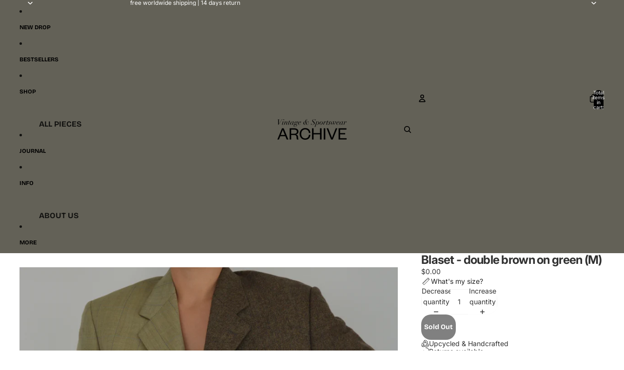

--- FILE ---
content_type: text/html; charset=utf-8
request_url: https://archivethelabel.com/products/blaset-doble-green-brown-s-m
body_size: 69816
content:
<!doctype html>
<html lang="en">
  <head>
 
<link rel="icon" type="image/png" href="//archivethelabel.com/cdn/shop/files/logoII.png?crop=center&height=32&v=1614287971&width=32">
    
      <link rel="expect" href="#MainContent" blocking="render" id="view-transition-render-blocker">
    
<meta charset="utf-8">
<meta http-equiv="X-UA-Compatible" content="IE=edge">
<meta name="viewport" content="width=device-width,initial-scale=1">
<meta name="view-transition" content="same-origin">
<meta name="theme-color" content="">

<meta property="og:site_name" content="ARCHIVE The Label ">
<meta property="og:url" content="https://archivethelabel.com/products/blaset-doble-green-brown-s-m">
<meta property="og:title" content="Blaset - double brown on green (M)">
<meta property="og:type" content="product">
<meta property="og:description" content="Unique Blaset hand-made from an existing man suit. Material: 100% wool    Original label &quot;Charles Dastier&quot; Shoulder to Shoulder 42 cm Chest 97 cm, Closed blazer 89 cm Waist 76 cm, Hips 99 cm Best fit sizes: M   Condition: Amazing. Excellent fit and quality. For better understanding of the size, click here. Might show s"><meta property="og:image" content="http://archivethelabel.com/cdn/shop/products/DSC_8897.jpg?v=1608485203">
  <meta property="og:image:secure_url" content="https://archivethelabel.com/cdn/shop/products/DSC_8897.jpg?v=1608485203">
  <meta property="og:image:width" content="3329">
  <meta property="og:image:height" content="4161"><meta property="og:price:amount" content="0.00">
  <meta property="og:price:currency" content="USD"><meta name="twitter:card" content="summary_large_image">
<meta name="twitter:title" content="Blaset - double brown on green (M)">
<meta name="twitter:description" content="Unique Blaset hand-made from an existing man suit. Material: 100% wool    Original label &quot;Charles Dastier&quot; Shoulder to Shoulder 42 cm Chest 97 cm, Closed blazer 89 cm Waist 76 cm, Hips 99 cm Best fit sizes: M   Condition: Amazing. Excellent fit and quality. For better understanding of the size, click here. Might show s">

<title>
  Blaset - double brown on green (M)
 &ndash; ARCHIVE The Label </title>

<link rel="canonical" href="https://archivethelabel.com/products/blaset-doble-green-brown-s-m">


  <meta name="description" content="Unique Blaset hand-made from an existing man suit. Material: 100% wool    Original label &quot;Charles Dastier&quot; Shoulder to Shoulder 42 cm Chest 97 cm, Closed blazer 89 cm Waist 76 cm, Hips 99 cm Best fit sizes: M   Condition: Amazing. Excellent fit and quality. For better understanding of the size, click here. Might show s">

<link href="//archivethelabel.com/cdn/shop/t/49/assets/overflow-list.css?v=101911674359793798601766315732" as="style" rel="preload">
<link href="//archivethelabel.com/cdn/shop/t/49/assets/base.css?v=25630247329231457811766315733" rel="stylesheet" type="text/css" media="all">

<link rel="preload" as="font" href="//archivethelabel.com/cdn/fonts/inter/inter_n4.b2a3f24c19b4de56e8871f609e73ca7f6d2e2bb9.woff2" type="font/woff2" crossorigin="" fetchpriority="low"><link rel="preload" as="font" href="//archivethelabel.com/cdn/fonts/inter/inter_n5.d7101d5e168594dd06f56f290dd759fba5431d97.woff2" type="font/woff2" crossorigin="" fetchpriority="low"><link rel="preload" as="font" href="//archivethelabel.com/cdn/fonts/inter/inter_n7.02711e6b374660cfc7915d1afc1c204e633421e4.woff2" type="font/woff2" crossorigin="" fetchpriority="low"><link rel="preload" as="font" href="//archivethelabel.com/cdn/fonts/bricolage_grotesque/bricolagegrotesque_n7.de5675dd7a8e145fdc4cb2cfe67a16cb085528d0.woff2" type="font/woff2" crossorigin="" fetchpriority="low">
<script async="" crossorigin="" fetchpriority="high" src="/cdn/shopifycloud/importmap-polyfill/es-modules-shim.2.4.0.js"></script>
<script type="importmap">
  {
    "imports": {
      "@theme/overflow-list": "//archivethelabel.com/cdn/shop/t/49/assets/overflow-list.js?v=46858356770684902511766315731",
      "@theme/product-title": "//archivethelabel.com/cdn/shop/t/49/assets/product-title-truncation.js?v=81744426891537421781766315732",
      "@theme/component": "//archivethelabel.com/cdn/shop/t/49/assets/component.js?v=184240237101443119871766315733",
      "@theme/dialog": "//archivethelabel.com/cdn/shop/t/49/assets/dialog.js?v=61774032287387761671766315731",
      "@theme/events": "//archivethelabel.com/cdn/shop/t/49/assets/events.js?v=147926035229139604561766315731",
      "@theme/focus": "//archivethelabel.com/cdn/shop/t/49/assets/focus.js?v=60436577539430446401766315732",
      "@theme/morph": "//archivethelabel.com/cdn/shop/t/49/assets/morph.js?v=35457747882330740861766315731",
      "@theme/paginated-list": "//archivethelabel.com/cdn/shop/t/49/assets/paginated-list.js?v=95298315036233333871766315733",
      "@theme/performance": "//archivethelabel.com/cdn/shop/t/49/assets/performance.js?v=171015751390534793081766315731",
      "@theme/product-form": "//archivethelabel.com/cdn/shop/t/49/assets/product-form.js?v=37993400097492174081766315731",
      "@theme/recently-viewed-products": "//archivethelabel.com/cdn/shop/t/49/assets/recently-viewed-products.js?v=94729125001750262651766315732",
      "@theme/scrolling": "//archivethelabel.com/cdn/shop/t/49/assets/scrolling.js?v=118005526288211533611766315733",
      "@theme/section-renderer": "//archivethelabel.com/cdn/shop/t/49/assets/section-renderer.js?v=117273408521114569061766315733",
      "@theme/section-hydration": "//archivethelabel.com/cdn/shop/t/49/assets/section-hydration.js?v=177651605160027701221766315732",
      "@theme/utilities": "//archivethelabel.com/cdn/shop/t/49/assets/utilities.js?v=74252600229394689081766315732",
      "@theme/variant-picker": "//archivethelabel.com/cdn/shop/t/49/assets/variant-picker.js?v=124079696159966615681766315732",
      "@theme/media-gallery": "//archivethelabel.com/cdn/shop/t/49/assets/media-gallery.js?v=111441960308641931071766315731",
      "@theme/quick-add": "//archivethelabel.com/cdn/shop/t/49/assets/quick-add.js?v=148903382353369979481766315732",
      "@theme/paginated-list-aspect-ratio": "//archivethelabel.com/cdn/shop/t/49/assets/paginated-list-aspect-ratio.js?v=25254270272143792451766315732",
      "@theme/popover-polyfill": "//archivethelabel.com/cdn/shop/t/49/assets/popover-polyfill.js?v=119029313658895111201766315732",
      "@theme/component-quantity-selector": "//archivethelabel.com/cdn/shop/t/49/assets/component-quantity-selector.js?v=67906657287482036641766315732",
      "@theme/comparison-slider": "//archivethelabel.com/cdn/shop/t/49/assets/comparison-slider.js?v=106705562947035711941766315732",
      "@theme/sticky-add-to-cart": "//archivethelabel.com/cdn/shop/t/49/assets/sticky-add-to-cart.js?v=48956925339276737091766315733",
      "@theme/fly-to-cart": "//archivethelabel.com/cdn/shop/t/49/assets/fly-to-cart.js?v=129971753673458693881766315732"
    }
  }
</script>

<script src="//archivethelabel.com/cdn/shop/t/49/assets/view-transitions.js?v=7106414069516106341766315731" async="" blocking="render"></script>

<link rel="modulepreload" href="//archivethelabel.com/cdn/shop/t/49/assets/utilities.js?v=74252600229394689081766315732" fetchpriority="low">
<link rel="modulepreload" href="//archivethelabel.com/cdn/shop/t/49/assets/component.js?v=184240237101443119871766315733" fetchpriority="low">
<link rel="modulepreload" href="//archivethelabel.com/cdn/shop/t/49/assets/section-renderer.js?v=117273408521114569061766315733" fetchpriority="low">
<link rel="modulepreload" href="//archivethelabel.com/cdn/shop/t/49/assets/section-hydration.js?v=177651605160027701221766315732" fetchpriority="low">
<link rel="modulepreload" href="//archivethelabel.com/cdn/shop/t/49/assets/morph.js?v=35457747882330740861766315731" fetchpriority="low">



<link rel="modulepreload" href="//archivethelabel.com/cdn/shop/t/49/assets/focus.js?v=60436577539430446401766315732" fetchpriority="low">
<link rel="modulepreload" href="//archivethelabel.com/cdn/shop/t/49/assets/recently-viewed-products.js?v=94729125001750262651766315732" fetchpriority="low">
<link rel="modulepreload" href="//archivethelabel.com/cdn/shop/t/49/assets/scrolling.js?v=118005526288211533611766315733" fetchpriority="low">
<link rel="modulepreload" href="//archivethelabel.com/cdn/shop/t/49/assets/events.js?v=147926035229139604561766315731" fetchpriority="low">
<script src="//archivethelabel.com/cdn/shop/t/49/assets/popover-polyfill.js?v=119029313658895111201766315732" type="module" fetchpriority="low"></script>
<script src="//archivethelabel.com/cdn/shop/t/49/assets/overflow-list.js?v=46858356770684902511766315731" type="module" fetchpriority="low"></script>
<script src="//archivethelabel.com/cdn/shop/t/49/assets/quick-add.js?v=148903382353369979481766315732" type="module" fetchpriority="low"></script>

  <script src="//archivethelabel.com/cdn/shop/t/49/assets/cart-discount.js?v=107077853990124422021766315732" type="module" fetchpriority="low"></script>


<script src="//archivethelabel.com/cdn/shop/t/49/assets/dialog.js?v=61774032287387761671766315731" type="module" fetchpriority="low"></script>
<script src="//archivethelabel.com/cdn/shop/t/49/assets/variant-picker.js?v=124079696159966615681766315732" type="module" fetchpriority="low"></script>
<script src="//archivethelabel.com/cdn/shop/t/49/assets/product-card.js?v=124402285637860180781766315732" type="module" fetchpriority="low"></script>
<script src="//archivethelabel.com/cdn/shop/t/49/assets/product-form.js?v=37993400097492174081766315731" type="module" fetchpriority="low"></script>
<script src="//archivethelabel.com/cdn/shop/t/49/assets/fly-to-cart.js?v=129971753673458693881766315732" type="module" fetchpriority="low"></script>
<script src="//archivethelabel.com/cdn/shop/t/49/assets/accordion-custom.js?v=99000499017714805851766315732" type="module" fetchpriority="low"></script>
<script src="//archivethelabel.com/cdn/shop/t/49/assets/disclosure-custom.js?v=168050880623268140331766315732" type="module" fetchpriority="low"></script>
<script src="//archivethelabel.com/cdn/shop/t/49/assets/media.js?v=37825095869491791421766315732" type="module" fetchpriority="low"></script>
<script src="//archivethelabel.com/cdn/shop/t/49/assets/product-price.js?v=117989390664188536191766315731" type="module" fetchpriority="low"></script>
<script src="//archivethelabel.com/cdn/shop/t/49/assets/product-sku.js?v=121804655373531320511766315732" type="module" fetchpriority="low"></script>
<script src="//archivethelabel.com/cdn/shop/t/49/assets/product-title-truncation.js?v=81744426891537421781766315732" type="module" fetchpriority="low"></script>
<script src="//archivethelabel.com/cdn/shop/t/49/assets/product-inventory.js?v=16343734458933704981766315731" type="module" fetchpriority="low"></script>
<script src="//archivethelabel.com/cdn/shop/t/49/assets/show-more.js?v=94563802205717136101766315733" type="module" fetchpriority="low"></script>
<script src="//archivethelabel.com/cdn/shop/t/49/assets/slideshow.js?v=40796646405849125981766315733" type="module" fetchpriority="low"></script>
<script src="//archivethelabel.com/cdn/shop/t/49/assets/layered-slideshow.js?v=30135417790894624731766315732" type="module" fetchpriority="low"></script>
<script src="//archivethelabel.com/cdn/shop/t/49/assets/anchored-popover.js?v=95953304814728754461766315733" type="module" fetchpriority="low"></script>
<script src="//archivethelabel.com/cdn/shop/t/49/assets/floating-panel.js?v=128677600744947036551766315732" type="module" fetchpriority="low"></script>
<script src="//archivethelabel.com/cdn/shop/t/49/assets/video-background.js?v=25237992823806706551766315731" type="module" fetchpriority="low"></script>
<script src="//archivethelabel.com/cdn/shop/t/49/assets/component-quantity-selector.js?v=67906657287482036641766315732" type="module" fetchpriority="low"></script>
<script src="//archivethelabel.com/cdn/shop/t/49/assets/media-gallery.js?v=111441960308641931071766315731" type="module" fetchpriority="low"></script>
<script src="//archivethelabel.com/cdn/shop/t/49/assets/rte-formatter.js?v=101420294193111439321766315732" type="module" fetchpriority="low"></script>
<script src="//archivethelabel.com/cdn/shop/t/49/assets/volume-pricing.js?v=15442793518842484731766315732" type="module" fetchpriority="low"></script>
<script src="//archivethelabel.com/cdn/shop/t/49/assets/price-per-item.js?v=144512917617120124431766315732" type="module" fetchpriority="low"></script>
<script src="//archivethelabel.com/cdn/shop/t/49/assets/volume-pricing-info.js?v=94479640769665442661766315733" type="module" fetchpriority="low"></script>


  <script src="//archivethelabel.com/cdn/shop/t/49/assets/localization.js?v=15585934801240115691766315731" type="module" fetchpriority="low"></script>



  <script src="//archivethelabel.com/cdn/shop/t/49/assets/fly-to-cart.js?v=129971753673458693881766315732" type="module" fetchpriority="low"></script>
  <script src="//archivethelabel.com/cdn/shop/t/49/assets/sticky-add-to-cart.js?v=48956925339276737091766315733" type="module" fetchpriority="low"></script>
  <script type="module">
    import { RecentlyViewed } from '@theme/recently-viewed-products';
    RecentlyViewed.addProduct('6016659456150');
  </script>



  <script src="//archivethelabel.com/cdn/shop/t/49/assets/product-card-link.js?v=97122579314620396511766315732" type="module" fetchpriority="low"></script>


<script src="//archivethelabel.com/cdn/shop/t/49/assets/auto-close-details.js?v=58350291535404441581766315733" defer="defer"></script>

<script>
  const Theme = {
    translations: {
      placeholder_image: `Placeholder image`,
      added: `Added`,
      recipient_form_fields_visible: `Recipient form fields are now visible`,
      recipient_form_fields_hidden: `Recipient form fields are now hidden`,
      recipient_form_error: `There was an error with the form submission`,
      items_added_to_cart_one: `1 item added to cart`,
      items_added_to_cart_other: `{{ count }} items added to cart`,
    },
    routes: {
      cart_add_url: '/cart/add.js',
      cart_change_url: '/cart/change',
      cart_update_url: '/cart/update',
      cart_url: '/cart',
      predictive_search_url: '/search/suggest',
      search_url: '/search',
    },
    template: {
      name: 'product',
    },
  };
</script>
<style data-shopify="">
@font-face {
  font-family: Inter;
  font-weight: 400;
  font-style: normal;
  font-display: swap;
  src: url("//archivethelabel.com/cdn/fonts/inter/inter_n4.b2a3f24c19b4de56e8871f609e73ca7f6d2e2bb9.woff2") format("woff2"),
       url("//archivethelabel.com/cdn/fonts/inter/inter_n4.af8052d517e0c9ffac7b814872cecc27ae1fa132.woff") format("woff");
}
@font-face {
  font-family: Inter;
  font-weight: 700;
  font-style: normal;
  font-display: swap;
  src: url("//archivethelabel.com/cdn/fonts/inter/inter_n7.02711e6b374660cfc7915d1afc1c204e633421e4.woff2") format("woff2"),
       url("//archivethelabel.com/cdn/fonts/inter/inter_n7.6dab87426f6b8813070abd79972ceaf2f8d3b012.woff") format("woff");
}
@font-face {
  font-family: Inter;
  font-weight: 400;
  font-style: italic;
  font-display: swap;
  src: url("//archivethelabel.com/cdn/fonts/inter/inter_i4.feae1981dda792ab80d117249d9c7e0f1017e5b3.woff2") format("woff2"),
       url("//archivethelabel.com/cdn/fonts/inter/inter_i4.62773b7113d5e5f02c71486623cf828884c85c6e.woff") format("woff");
}
@font-face {
  font-family: Inter;
  font-weight: 700;
  font-style: italic;
  font-display: swap;
  src: url("//archivethelabel.com/cdn/fonts/inter/inter_i7.b377bcd4cc0f160622a22d638ae7e2cd9b86ea4c.woff2") format("woff2"),
       url("//archivethelabel.com/cdn/fonts/inter/inter_i7.7c69a6a34e3bb44fcf6f975857e13b9a9b25beb4.woff") format("woff");
}
@font-face {
  font-family: Inter;
  font-weight: 500;
  font-style: normal;
  font-display: swap;
  src: url("//archivethelabel.com/cdn/fonts/inter/inter_n5.d7101d5e168594dd06f56f290dd759fba5431d97.woff2") format("woff2"),
       url("//archivethelabel.com/cdn/fonts/inter/inter_n5.5332a76bbd27da00474c136abb1ca3cbbf259068.woff") format("woff");
}
@font-face {
  font-family: Inter;
  font-weight: 500;
  font-style: italic;
  font-display: swap;
  src: url("//archivethelabel.com/cdn/fonts/inter/inter_i5.4474f48e6ab2b1e01aa2b6d942dd27fa24f2d99f.woff2") format("woff2"),
       url("//archivethelabel.com/cdn/fonts/inter/inter_i5.493dbd6ee8e49f4ad722ebb68d92f201af2c2f56.woff") format("woff");
}
@font-face {
  font-family: "Bricolage Grotesque";
  font-weight: 700;
  font-style: normal;
  font-display: swap;
  src: url("//archivethelabel.com/cdn/fonts/bricolage_grotesque/bricolagegrotesque_n7.de5675dd7a8e145fdc4cb2cfe67a16cb085528d0.woff2") format("woff2"),
       url("//archivethelabel.com/cdn/fonts/bricolage_grotesque/bricolagegrotesque_n7.d701b766b46c76aceb10c78473f491dff9b09e5e.woff") format("woff");
}


  :root {
    /* Page Layout */
    --sidebar-width: 25rem;
    --narrow-content-width: 36rem;
    --normal-content-width: 42rem;
    --wide-content-width: 46rem;
    --narrow-page-width: 90rem;
    --normal-page-width: 120rem;
    --wide-page-width: 150rem;

    /* Section Heights */
    --section-height-small: 15rem;
    --section-height-medium: 25rem;
    --section-height-large: 35rem;

    @media screen and (min-width: 40em) {
      --section-height-small: 40svh;
      --section-height-medium: 55svh;
      --section-height-large: 70svh;
    }

    @media screen and (min-width: 60em) {
      --section-height-small: 50svh;
      --section-height-medium: 65svh;
      --section-height-large: 80svh;
    }

    /* Letter spacing */
    --letter-spacing-sm: 0.06em;
    --letter-spacing-md: 0.13em;

    /* Font families */
    --font-body--family: Inter, sans-serif;
    --font-body--style: normal;
    --font-body--weight: 400;
    --font-subheading--family: Inter, sans-serif;
    --font-subheading--style: normal;
    --font-subheading--weight: 500;
    --font-heading--family: Inter, sans-serif;
    --font-heading--style: normal;
    --font-heading--weight: 700;
    --font-accent--family: "Bricolage Grotesque", sans-serif;
    --font-accent--style: normal;
    --font-accent--weight: 700;

    /* Margin sizes */
    --font-h1--spacing: 0.25em;
    --font-h2--spacing: 0.25em;
    --font-h3--spacing: 0.25em;
    --font-h4--spacing: 0.25em;
    --font-h5--spacing: 0.25em;
    --font-h6--spacing: 0.25em;
    --font-paragraph--spacing: 0.5em;

    /* Heading colors */
    --font-h1--color: var(--color-foreground-heading);
    --font-h2--color: var(--color-foreground-heading);
    --font-h3--color: var(--color-foreground-heading);
    --font-h4--color: var(--color-foreground-heading);
    --font-h5--color: var(--color-foreground-heading);
    --font-h6--color: var(--color-foreground-heading);

    /** Z-Index / Layering */
    --layer-section-background: -2;
    --layer-lowest: -1;
    --layer-base: 0;
    --layer-flat: 1;
    --layer-raised: 2;
    --layer-heightened: 4;
    --layer-sticky: 8;
    --layer-window-overlay: 10;
    --layer-header-menu: 12;
    --layer-overlay: 16;
    --layer-menu-drawer: 18;
    --layer-temporary: 20;

    /* Max-width / Measure */
    --max-width--body-normal: 32.5em;
    --max-width--body-narrow: 22.75em;

    --max-width--heading-normal: 32.5em;
    --max-width--heading-narrow: 19.5em;

    --max-width--display-normal: 13em;
    --max-width--display-narrow: 9.75em;
    --max-width--display-tight: 3.25em;

    /* Letter-spacing / Tracking */
    --letter-spacing--display-tight: -0.03em;
    --letter-spacing--display-normal: 0em;
    --letter-spacing--display-loose: 0.03em;

    --letter-spacing--heading-tight: -0.03em;
    --letter-spacing--heading-normal: 0em;
    --letter-spacing--heading-loose: 0.03em;

    --letter-spacing--body-tight: -0.03em;
    --letter-spacing--body-normal: 0em;
    --letter-spacing--body-loose: 0.03em;

    /* Line height / Leading */
    --line-height: 1;

    --line-height--display-tight: 1;
    --line-height--display-normal: 1.1;
    --line-height--display-loose: 1.2;

    --line-height--heading-tight: 1.15;
    --line-height--heading-normal: 1.25;
    --line-height--heading-loose: 1.35;

    --line-height--body-tight: 1.2;
    --line-height--body-normal: 1.4;
    --line-height--body-loose: 1.6;

    /* Typography presets */
    --font-size--paragraph: 0.875rem;--font-size--h1: clamp(2.25rem, 7.2vw, 4.5rem);--font-size--h2: 2.0rem;--font-size--h3: 1.5rem;--font-size--h4: 1.5rem;--font-size--h5: 0.875rem;--font-size--h6: 0.75rem;--font-paragraph--weight: 400;--font-paragraph--letter-spacing: var(--letter-spacing--body-normal);--font-paragraph--size: var(--font-size--paragraph);--font-paragraph--family: var(--font-body--family);--font-paragraph--style: var(--font-body--style);--font-paragraph--case: ;--font-paragraph--line-height: var(--line-height--body-loose);--font-h1--weight: var(--font-heading--weight);--font-h1--letter-spacing: var(--letter-spacing--heading-normal);--font-h1--size: var(--font-size--h1);--font-h1--family: var(--font-heading--family);--font-h1--style: var(--font-heading--style);--font-h1--case: none;--font-h1--line-height: var(--line-height--display-tight);--font-h2--weight: var(--font-heading--weight);--font-h2--letter-spacing: var(--letter-spacing--heading-normal);--font-h2--size: var(--font-size--h2);--font-h2--family: var(--font-heading--family);--font-h2--style: var(--font-heading--style);--font-h2--case: none;--font-h2--line-height: var(--line-height--display-loose);--font-h3--weight: var(--font-heading--weight);--font-h3--letter-spacing: var(--letter-spacing--heading-normal);--font-h3--size: var(--font-size--h3);--font-h3--family: var(--font-heading--family);--font-h3--style: var(--font-heading--style);--font-h3--case: none;--font-h3--line-height: var(--line-height--display-tight);--font-h4--weight: var(--font-body--weight);--font-h4--letter-spacing: var(--letter-spacing--heading-normal);--font-h4--size: var(--font-size--h4);--font-h4--family: var(--font-body--family);--font-h4--style: var(--font-body--style);--font-h4--case: none;--font-h4--line-height: var(--line-height--display-tight);--font-h5--weight: var(--font-body--weight);--font-h5--letter-spacing: var(--letter-spacing--heading-normal);--font-h5--size: var(--font-size--h5);--font-h5--family: var(--font-body--family);--font-h5--style: var(--font-body--style);--font-h5--case: none;--font-h5--line-height: var(--line-height--display-loose);--font-h6--weight: var(--font-subheading--weight);--font-h6--letter-spacing: var(--letter-spacing--heading-normal);--font-h6--size: var(--font-size--h6);--font-h6--family: var(--font-subheading--family);--font-h6--style: var(--font-subheading--style);--font-h6--case: none;--font-h6--line-height: var(--line-height--display-loose);

    /* Hardcoded font sizes */
    --font-size--3xs: 0.625rem;
    --font-size--2xs: 0.75rem;
    --font-size--xs: 0.8125rem;
    --font-size--sm: 0.875rem;
    --font-size--md: 1rem;
    --font-size--lg: 1.125rem;
    --font-size--xl: 1.25rem;
    --font-size--2xl: 1.5rem;
    --font-size--3xl: 2rem;
    --font-size--4xl: 2.5rem;
    --font-size--5xl: 3rem;
    --font-size--6xl: 3.5rem;

    /* Menu font sizes */
    --menu-font-sm--size: 0.875rem;
    --menu-font-sm--line-height: calc(1.1 + 0.5 * min(16 / 14));
    --menu-font-md--size: 1rem;
    --menu-font-md--line-height: calc(1.1 + 0.5 * min(16 / 16));
    --menu-font-lg--size: 1.125rem;
    --menu-font-lg--line-height: calc(1.1 + 0.5 * min(16 / 18));
    --menu-font-xl--size: 1.25rem;
    --menu-font-xl--line-height: calc(1.1 + 0.5 * min(16 / 20));
    --menu-font-2xl--size: 1.75rem;
    --menu-font-2xl--line-height: calc(1.1 + 0.5 * min(16 / 28));

    /* Colors */
    --color-error: #8B0000;
    --color-success: #006400;
    --color-white: #FFFFFF;
    --color-white-rgb: 255 255 255;
    --color-black: #000000;
    --color-instock: #3ED660;
    --color-lowstock: #EE9441;
    --color-outofstock: #C8C8C8;

    /* Opacity */
    --opacity-5: 0.05;
    --opacity-8: 0.08;
    --opacity-10: 0.1;
    --opacity-15: 0.15;
    --opacity-20: 0.2;
    --opacity-25: 0.25;
    --opacity-30: 0.3;
    --opacity-40: 0.4;
    --opacity-50: 0.5;
    --opacity-60: 0.6;
    --opacity-70: 0.7;
    --opacity-80: 0.8;
    --opacity-85: 0.85;
    --opacity-90: 0.9;
    --opacity-subdued-text: var(--opacity-70);

    --shadow-button: 0 2px 3px rgb(0 0 0 / 20%);
    --gradient-image-overlay: linear-gradient(to top, rgb(0 0 0 / 0.5), transparent);

    /* Spacing */
    --margin-3xs: 0.125rem;
    --margin-2xs: 0.3rem;
    --margin-xs: 0.5rem;
    --margin-sm: 0.7rem;
    --margin-md: 0.8rem;
    --margin-lg: 1rem;
    --margin-xl: 1.25rem;
    --margin-2xl: 1.5rem;
    --margin-3xl: 1.75rem;
    --margin-4xl: 2rem;
    --margin-5xl: 3rem;
    --margin-6xl: 5rem;

    --scroll-margin: 50px;

    --padding-3xs: 0.125rem;
    --padding-2xs: 0.25rem;
    --padding-xs: 0.5rem;
    --padding-sm: 0.7rem;
    --padding-md: 0.8rem;
    --padding-lg: 1rem;
    --padding-xl: 1.25rem;
    --padding-2xl: 1.5rem;
    --padding-3xl: 1.75rem;
    --padding-4xl: 2rem;
    --padding-5xl: 3rem;
    --padding-6xl: 4rem;

    --gap-3xs: 0.125rem;
    --gap-2xs: 0.3rem;
    --gap-xs: 0.5rem;
    --gap-sm: 0.7rem;
    --gap-md: 0.9rem;
    --gap-lg: 1rem;
    --gap-xl: 1.25rem;
    --gap-2xl: 2rem;
    --gap-3xl: 3rem;

    --spacing-scale-sm: 0.6;
    --spacing-scale-md: 0.7;
    --spacing-scale-default: 1.0;

    /* Checkout buttons gap */
    --checkout-button-gap: 10px;

    /* Borders */
    --style-border-width: 1px;
    --style-border-radius-xs: 0.2rem;
    --style-border-radius-sm: 0.6rem;
    --style-border-radius-md: 0.8rem;
    --style-border-radius-50: 50%;
    --style-border-radius-lg: 1rem;
    --style-border-radius-pills: 40px;
    --style-border-radius-inputs: 4px;
    --style-border-radius-buttons-primary: 20px;
    --style-border-radius-buttons-secondary: 14px;
    --style-border-width-primary: 0px;
    --style-border-width-secondary: 0px;
    --style-border-width-inputs: 1px;
    --style-border-radius-popover: 14px;
    --style-border-popover: 1px none rgb(var(--color-border-rgb) / 50%);
    --style-border-drawer: 1px none rgb(var(--color-border-rgb) / 50%);
    --style-border-swatch-opacity: 10%;
    --style-border-swatch-width: 1px;
    --style-border-swatch-style: solid;

    /* Animation */
    --ease-out-cubic: cubic-bezier(0.33, 1, 0.68, 1);
    --ease-out-quad: cubic-bezier(0.32, 0.72, 0, 1);
    --animation-speed-fast: 0.0625s;
    --animation-speed: 0.125s;
    --animation-speed-slow: 0.2s;
    --animation-speed-medium: 0.15s;
    --animation-easing: ease-in-out;
    --animation-slideshow-easing: cubic-bezier(0.4, 0, 0.2, 1);
    --drawer-animation-speed: 0.2s;
    --animation-values-slow: var(--animation-speed-slow) var(--animation-easing);
    --animation-values: var(--animation-speed) var(--animation-easing);
    --animation-values-fast: var(--animation-speed-fast) var(--animation-easing);
    --animation-values-allow-discrete: var(--animation-speed) var(--animation-easing) allow-discrete;
    --animation-timing-hover: cubic-bezier(0.25, 0.46, 0.45, 0.94);
    --animation-timing-active: cubic-bezier(0.5, 0, 0.75, 0);
    --animation-timing-bounce: cubic-bezier(0.34, 1.56, 0.64, 1);
    --animation-timing-default: cubic-bezier(0, 0, 0.2, 1);
    --animation-timing-fade-in: cubic-bezier(0.16, 1, 0.3, 1);
    --animation-timing-fade-out: cubic-bezier(0.4, 0, 0.2, 1);

    /* View transitions */
    /* View transition old */
    --view-transition-old-main-content: var(--animation-speed) var(--animation-easing) both fadeOut;

    /* View transition new */
    --view-transition-new-main-content: var(--animation-speed) var(--animation-easing) both fadeIn, var(--animation-speed) var(--animation-easing) both slideInTopViewTransition;

    /* Focus */
    --focus-outline-width: 0.09375rem;
    --focus-outline-offset: 0.2em;

    /* Badges */
    --badge-blob-padding-block: 1px;
    --badge-blob-padding-inline: 12px 8px;
    --badge-rectangle-padding-block: 1px;
    --badge-rectangle-padding-inline: 6px;
    @media screen and (min-width: 750px) {
      --badge-blob-padding-block: 4px;
      --badge-blob-padding-inline: 16px 12px;
      --badge-rectangle-padding-block: 4px;
      --badge-rectangle-padding-inline: 10px;
    }

    /* Icons */
    --icon-size-2xs: 0.6rem;
    --icon-size-xs: 0.85rem;
    --icon-size-sm: 1.25rem;
    --icon-size-md: 1.375rem;
    --icon-size-lg: 1.5rem;
    --icon-stroke-width: 1.5px;

    /* Input */
    --input-email-min-width: 200px;
    --input-search-max-width: 650px;
    --input-padding-y: 0.8rem;
    --input-padding-x: 0.8rem;
    --input-padding: var(--input-padding-y) var(--input-padding-x);
    --input-box-shadow-width: var(--style-border-width-inputs);
    --input-box-shadow: 0 0 0 var(--input-box-shadow-width) var(--color-input-border);
    --input-box-shadow-focus: 0 0 0 calc(var(--input-box-shadow-width) + 0.5px) var(--color-input-border);
    --input-disabled-background-color: rgb(var(--color-foreground-rgb) / var(--opacity-10));
    --input-disabled-border-color: rgb(var(--color-foreground-rgb) / var(--opacity-5));
    --input-disabled-text-color: rgb(var(--color-foreground-rgb) / var(--opacity-50));
    --input-textarea-min-height: 55px;

    /* Button size */
    --button-size-sm: 30px;
    --button-size-md: 36px;
    --button-size: var(--minimum-touch-target);
    --button-padding-inline: 24px;
    --button-padding-block: 16px;

    /* Button font-family */
    --button-font-family-primary: var(--font-accent--family);
    --button-font-family-secondary: var(--font-accent--family);

    /* Button text case */
    --button-text-case: ;
    --button-text-case-primary: default;
    --button-text-case-secondary: uppercase;

    /* Borders */
    --border-color: rgb(var(--color-border-rgb) / var(--opacity-50));
    --border-width-sm: 1px;
    --border-width-md: 2px;
    --border-width-lg: 5px;
    --border-radius-sm: 0.25rem;

    /* Drawers */
    --drawer-inline-padding: 25px;
    --drawer-menu-inline-padding: 2.5rem;
    --drawer-header-block-padding: 20px;
    --drawer-content-block-padding: 10px;
    --drawer-header-desktop-top: 0rem;
    --drawer-padding: calc(var(--padding-sm) + 7px);
    --drawer-height: 100dvh;
    --drawer-width: 95vw;
    --drawer-max-width: 500px;

    /* Variant Picker Swatches */
    --variant-picker-swatch-width-unitless: 34;
    --variant-picker-swatch-height-unitless: 34;
    --variant-picker-swatch-width: 34px;
    --variant-picker-swatch-height: 34px;
    --variant-picker-swatch-radius: 32px;
    --variant-picker-border-width: 1px;
    --variant-picker-border-style: solid;
    --variant-picker-border-opacity: 10%;

    /* Variant Picker Buttons */
    --variant-picker-button-radius: 14px;
    --variant-picker-button-border-width: 1px;

    /* Slideshow */
    --slideshow-controls-size: 3.5rem;
    --slideshow-controls-icon: 2rem;
    --peek-next-slide-size: 3rem;

    /* Utilities */
    --backdrop-opacity: 0.15;
    --backdrop-color-rgb: var(--color-shadow-rgb);
    --minimum-touch-target: 44px;
    --disabled-opacity: 0.5;
    --skeleton-opacity: 0.025;

    /* Shapes */
    --shape--circle: circle(50% at center);
    --shape--sunburst: polygon(100% 50%,94.62% 55.87%,98.3% 62.94%,91.57% 67.22%,93.3% 75%,85.7% 77.39%,85.36% 85.36%,77.39% 85.7%,75% 93.3%,67.22% 91.57%,62.94% 98.3%,55.87% 94.62%,50% 100%,44.13% 94.62%,37.06% 98.3%,32.78% 91.57%,25% 93.3%,22.61% 85.7%,14.64% 85.36%,14.3% 77.39%,6.7% 75%,8.43% 67.22%,1.7% 62.94%,5.38% 55.87%,0% 50%,5.38% 44.13%,1.7% 37.06%,8.43% 32.78%,6.7% 25%,14.3% 22.61%,14.64% 14.64%,22.61% 14.3%,25% 6.7%,32.78% 8.43%,37.06% 1.7%,44.13% 5.38%,50% 0%,55.87% 5.38%,62.94% 1.7%,67.22% 8.43%,75% 6.7%,77.39% 14.3%,85.36% 14.64%,85.7% 22.61%,93.3% 25%,91.57% 32.78%,98.3% 37.06%,94.62% 44.13%);
    --shape--diamond: polygon(50% 0%, 100% 50%, 50% 100%, 0% 50%);
    --shape--blob: polygon(85.349% 11.712%, 87.382% 13.587%, 89.228% 15.647%, 90.886% 17.862%, 92.359% 20.204%, 93.657% 22.647%, 94.795% 25.169%, 95.786% 27.752%, 96.645% 30.382%, 97.387% 33.048%, 98.025% 35.740%, 98.564% 38.454%, 99.007% 41.186%, 99.358% 43.931%, 99.622% 46.685%, 99.808% 49.446%, 99.926% 52.210%, 99.986% 54.977%, 99.999% 57.744%, 99.975% 60.511%, 99.923% 63.278%, 99.821% 66.043%, 99.671% 68.806%, 99.453% 71.565%, 99.145% 74.314%, 98.724% 77.049%, 98.164% 79.759%, 97.433% 82.427%, 96.495% 85.030%, 95.311% 87.529%, 93.841% 89.872%, 92.062% 91.988%, 89.972% 93.796%, 87.635% 95.273%, 85.135% 96.456%, 82.532% 97.393%, 79.864% 98.127%, 77.156% 98.695%, 74.424% 99.129%, 71.676% 99.452%, 68.918% 99.685%, 66.156% 99.844%, 63.390% 99.942%, 60.624% 99.990%, 57.856% 99.999%, 55.089% 99.978%, 52.323% 99.929%, 49.557% 99.847%, 46.792% 99.723%, 44.031% 99.549%, 41.273% 99.317%, 38.522% 99.017%, 35.781% 98.639%, 33.054% 98.170%, 30.347% 97.599%, 27.667% 96.911%, 25.024% 96.091%, 22.432% 95.123%, 19.907% 93.994%, 17.466% 92.690%, 15.126% 91.216%, 12.902% 89.569%, 10.808% 87.761%, 8.854% 85.803%, 7.053% 83.703%, 5.418% 81.471%, 3.962% 79.119%, 2.702% 76.656%, 1.656% 74.095%, 0.846% 71.450%, 0.294% 68.740%, 0.024% 65.987%, 0.050% 63.221%, 0.343% 60.471%, 0.858% 57.752%, 1.548% 55.073%, 2.370% 52.431%, 3.283% 49.819%, 4.253% 47.227%, 5.249% 44.646%, 6.244% 42.063%, 7.211% 39.471%, 8.124% 36.858%, 8.958% 34.220%, 9.711% 31.558%, 10.409% 28.880%, 11.083% 26.196%, 11.760% 23.513%, 12.474% 20.839%, 13.259% 18.186%, 14.156% 15.569%, 15.214% 13.012%, 16.485% 10.556%, 18.028% 8.261%, 19.883% 6.211%, 22.041% 4.484%, 24.440% 3.110%, 26.998% 2.057%, 29.651% 1.275%, 32.360% 0.714%, 35.101% 0.337%, 37.859% 0.110%, 40.624% 0.009%, 43.391% 0.016%, 46.156% 0.113%, 48.918% 0.289%, 51.674% 0.533%, 54.425% 0.837%, 57.166% 1.215%, 59.898% 1.654%, 62.618% 2.163%, 65.322% 2.750%, 68.006% 3.424%, 70.662% 4.197%, 73.284% 5.081%, 75.860% 6.091%, 78.376% 7.242%, 80.813% 8.551%, 83.148% 10.036%, 85.349% 11.712%);

    /* Buy buttons */
    --height-buy-buttons: calc(var(--padding-lg) * 2 + var(--icon-size-sm));

    /* Card image width and height variables */
    --card-width-small: 10rem;

    --height-small: 10rem;
    --height-medium: 11.5rem;
    --height-large: 13rem;
    --height-full: 100vh;

    @media screen and (min-width: 750px) {
      --height-small: 17.5rem;
      --height-medium: 21.25rem;
      --height-large: 25rem;
    }

    /* Modal */
    --modal-max-height: 65dvh;

    /* Card styles for search */
    --card-bg-hover: rgb(var(--color-foreground-rgb) / var(--opacity-5));
    --card-border-hover: rgb(var(--color-foreground-rgb) / var(--opacity-30));
    --card-border-focus: rgb(var(--color-foreground-rgb) / var(--opacity-10));

    /* Cart */
    --cart-primary-font-family: var(--font-body--family);
    --cart-primary-font-style: var(--font-body--style);
    --cart-primary-font-weight: var(--font-body--weight);
    --cart-secondary-font-family: var(--font-subheading--family);
    --cart-secondary-font-style: var(--font-subheading--style);
    --cart-secondary-font-weight: var(--font-subheading--weight);
  }
</style>
<style data-shopify="">
  
    
      :root,
    
    
    
    .color-scheme-1 {
        --color-background: rgb(255 255 255 / 1.0);
        /* RGB values only to apply different opacities - Relative color values are not supported in iOS < 16.4 */
        --color-background-rgb: 255 255 255;
        --opacity-5-15: 0.05;
        --opacity-10-25: 0.1;
        --opacity-35-55: 0.35;
        --opacity-40-60: 0.4;
        --opacity-30-60: 0.3;
        --color-foreground: rgb(0 0 0 / 0.81);
        --color-foreground-rgb: 0 0 0;
        --color-foreground-heading: rgb(0 0 0 / 1.0);
        --color-foreground-heading-rgb: 0 0 0;
        --color-primary: rgb(0 0 0 / 0.81);
        --color-primary-rgb: 0 0 0;
        --color-primary-hover: rgb(0 0 0 / 1.0);
        --color-primary-hover-rgb: 0 0 0;
        --color-border: rgb(0 0 0 / 0.06);
        --color-border-rgb: 0 0 0;
        --color-shadow: rgb(0 0 0 / 1.0);
        --color-shadow-rgb: 0 0 0;
        --color-primary-button-text: rgb(255 255 255 / 1.0);
        --color-primary-button-background: rgb(0 0 0 / 1.0);
        --color-primary-button-border: rgb(0 0 0 / 1.0);
        --color-primary-button-hover-text: rgb(255 255 255 / 1.0);
        --color-primary-button-hover-background: rgb(51 51 51 / 1.0);
        --color-primary-button-hover-border: rgb(0 0 0 / 1.0);
        --color-secondary-button-text: rgb(0 0 0 / 1.0);
        --color-secondary-button-background: rgb(0 0 0 / 0.06);
        --color-secondary-button-border: rgb(0 0 0 / 0.06);
        --color-secondary-button-hover-text: rgb(255 255 255 / 1.0);
        --color-secondary-button-hover-background: rgb(51 51 51 / 1.0);
        --color-secondary-button-hover-border: rgb(51 51 51 / 1.0);
        --color-input-background: rgb(255 255 255 / 0.78);
        --color-input-text: rgb(51 51 51 / 1.0);
        --color-input-text-rgb: 51 51 51;
        --color-input-border: rgb(245 245 245 / 1.0);
        --color-input-hover-background: rgb(0 0 0 / 0.01);
        --color-variant-background: rgb(255 255 255 / 1.0);
        --color-variant-border: rgb(0 0 0 / 0.13);
        --color-variant-text: rgb(0 0 0 / 1.0);
        --color-variant-text-rgb: 0 0 0;
        --color-variant-hover-background: rgb(245 245 245 / 1.0);
        --color-variant-hover-text: rgb(0 0 0 / 1.0);
        --color-variant-hover-border: rgb(230 230 230 / 1.0);
        --color-selected-variant-background: rgb(0 0 0 / 1.0);
        --color-selected-variant-border: rgb(0 0 0 / 1.0);
        --color-selected-variant-text: rgb(255 255 255 / 1.0);
        --color-selected-variant-hover-background: rgb(26 26 26 / 1.0);
        --color-selected-variant-hover-text: rgb(255 255 255 / 1.0);
        --color-selected-variant-hover-border: rgb(26 26 26 / 1.0);

        --input-disabled-background-color: rgb(var(--color-foreground-rgb) / var(--opacity-10));
        --input-disabled-border-color: rgb(var(--color-foreground-rgb) / var(--opacity-5-15));
        --input-disabled-text-color: rgb(var(--color-foreground-rgb) / var(--opacity-50));
        --color-foreground-muted: rgb(var(--color-foreground-rgb) / var(--opacity-60));
        --font-h1--color: var(--color-foreground-heading);
        --font-h2--color: var(--color-foreground-heading);
        --font-h3--color: var(--color-foreground-heading);
        --font-h4--color: var(--color-foreground-heading);
        --font-h5--color: var(--color-foreground-heading);
        --font-h6--color: var(--color-foreground-heading);

        /* Shadows */
        
          --shadow-drawer: 0px 4px 20px rgb(var(--color-shadow-rgb) / var(--opacity-15));
        
        
          --shadow-blur: 20px;
          --shadow-popover: 0px 4px 20px rgb(var(--color-shadow-rgb) / var(--opacity-15));
        
      }
  
    
    
    
    .color-scheme-2 {
        --color-background: rgb(245 245 245 / 1.0);
        /* RGB values only to apply different opacities - Relative color values are not supported in iOS < 16.4 */
        --color-background-rgb: 245 245 245;
        --opacity-5-15: 0.05;
        --opacity-10-25: 0.1;
        --opacity-35-55: 0.35;
        --opacity-40-60: 0.4;
        --opacity-30-60: 0.3;
        --color-foreground: rgb(0 0 0 / 0.81);
        --color-foreground-rgb: 0 0 0;
        --color-foreground-heading: rgb(0 0 0 / 1.0);
        --color-foreground-heading-rgb: 0 0 0;
        --color-primary: rgb(0 0 0 / 0.81);
        --color-primary-rgb: 0 0 0;
        --color-primary-hover: rgb(0 0 0 / 1.0);
        --color-primary-hover-rgb: 0 0 0;
        --color-border: rgb(0 0 0 / 0.81);
        --color-border-rgb: 0 0 0;
        --color-shadow: rgb(0 0 0 / 1.0);
        --color-shadow-rgb: 0 0 0;
        --color-primary-button-text: rgb(255 255 255 / 1.0);
        --color-primary-button-background: rgb(0 0 0 / 1.0);
        --color-primary-button-border: rgb(0 0 0 / 1.0);
        --color-primary-button-hover-text: rgb(255 255 255 / 1.0);
        --color-primary-button-hover-background: rgb(51 51 51 / 1.0);
        --color-primary-button-hover-border: rgb(51 51 51 / 1.0);
        --color-secondary-button-text: rgb(0 0 0 / 1.0);
        --color-secondary-button-background: rgb(255 255 255 / 0.69);
        --color-secondary-button-border: rgb(255 255 255 / 0.69);
        --color-secondary-button-hover-text: rgb(0 0 0 / 1.0);
        --color-secondary-button-hover-background: rgb(255 255 255 / 1.0);
        --color-secondary-button-hover-border: rgb(255 255 255 / 1.0);
        --color-input-background: rgb(0 0 0 / 0.0);
        --color-input-text: rgb(0 0 0 / 0.53);
        --color-input-text-rgb: 0 0 0;
        --color-input-border: rgb(0 0 0 / 0.13);
        --color-input-hover-background: rgb(255 255 255 / 0.36);
        --color-variant-background: rgb(255 255 255 / 1.0);
        --color-variant-border: rgb(230 230 230 / 1.0);
        --color-variant-text: rgb(0 0 0 / 1.0);
        --color-variant-text-rgb: 0 0 0;
        --color-variant-hover-background: rgb(245 245 245 / 1.0);
        --color-variant-hover-text: rgb(0 0 0 / 1.0);
        --color-variant-hover-border: rgb(230 230 230 / 1.0);
        --color-selected-variant-background: rgb(0 0 0 / 1.0);
        --color-selected-variant-border: rgb(0 0 0 / 1.0);
        --color-selected-variant-text: rgb(255 255 255 / 1.0);
        --color-selected-variant-hover-background: rgb(26 26 26 / 1.0);
        --color-selected-variant-hover-text: rgb(255 255 255 / 1.0);
        --color-selected-variant-hover-border: rgb(26 26 26 / 1.0);

        --input-disabled-background-color: rgb(var(--color-foreground-rgb) / var(--opacity-10));
        --input-disabled-border-color: rgb(var(--color-foreground-rgb) / var(--opacity-5-15));
        --input-disabled-text-color: rgb(var(--color-foreground-rgb) / var(--opacity-50));
        --color-foreground-muted: rgb(var(--color-foreground-rgb) / var(--opacity-60));
        --font-h1--color: var(--color-foreground-heading);
        --font-h2--color: var(--color-foreground-heading);
        --font-h3--color: var(--color-foreground-heading);
        --font-h4--color: var(--color-foreground-heading);
        --font-h5--color: var(--color-foreground-heading);
        --font-h6--color: var(--color-foreground-heading);

        /* Shadows */
        
          --shadow-drawer: 0px 4px 20px rgb(var(--color-shadow-rgb) / var(--opacity-15));
        
        
          --shadow-blur: 20px;
          --shadow-popover: 0px 4px 20px rgb(var(--color-shadow-rgb) / var(--opacity-15));
        
      }
  
    
    
    
    .color-scheme-3 {
        --color-background: rgb(29 48 40 / 1.0);
        /* RGB values only to apply different opacities - Relative color values are not supported in iOS < 16.4 */
        --color-background-rgb: 29 48 40;
        --opacity-5-15: 0.15;
        --opacity-10-25: 0.25;
        --opacity-35-55: 0.55;
        --opacity-40-60: 0.6;
        --opacity-30-60: 0.6;
        --color-foreground: rgb(255 255 255 / 1.0);
        --color-foreground-rgb: 255 255 255;
        --color-foreground-heading: rgb(255 255 255 / 1.0);
        --color-foreground-heading-rgb: 255 255 255;
        --color-primary: rgb(0 0 0 / 0.81);
        --color-primary-rgb: 0 0 0;
        --color-primary-hover: rgb(0 0 0 / 1.0);
        --color-primary-hover-rgb: 0 0 0;
        --color-border: rgb(0 0 0 / 0.81);
        --color-border-rgb: 0 0 0;
        --color-shadow: rgb(0 0 0 / 1.0);
        --color-shadow-rgb: 0 0 0;
        --color-primary-button-text: rgb(255 255 255 / 1.0);
        --color-primary-button-background: rgb(0 0 0 / 1.0);
        --color-primary-button-border: rgb(0 0 0 / 1.0);
        --color-primary-button-hover-text: rgb(255 255 255 / 1.0);
        --color-primary-button-hover-background: rgb(51 51 51 / 1.0);
        --color-primary-button-hover-border: rgb(51 51 51 / 1.0);
        --color-secondary-button-text: rgb(0 0 0 / 1.0);
        --color-secondary-button-background: rgb(255 255 255 / 0.69);
        --color-secondary-button-border: rgb(255 255 255 / 0.69);
        --color-secondary-button-hover-text: rgb(0 0 0 / 1.0);
        --color-secondary-button-hover-background: rgb(255 255 255 / 1.0);
        --color-secondary-button-hover-border: rgb(255 255 255 / 1.0);
        --color-input-background: rgb(0 0 0 / 0.0);
        --color-input-text: rgb(0 0 0 / 0.81);
        --color-input-text-rgb: 0 0 0;
        --color-input-border: rgb(0 0 0 / 0.81);
        --color-input-hover-background: rgb(255 255 255 / 0.36);
        --color-variant-background: rgb(255 255 255 / 1.0);
        --color-variant-border: rgb(230 230 230 / 1.0);
        --color-variant-text: rgb(0 0 0 / 1.0);
        --color-variant-text-rgb: 0 0 0;
        --color-variant-hover-background: rgb(245 245 245 / 1.0);
        --color-variant-hover-text: rgb(0 0 0 / 1.0);
        --color-variant-hover-border: rgb(230 230 230 / 1.0);
        --color-selected-variant-background: rgb(0 0 0 / 1.0);
        --color-selected-variant-border: rgb(0 0 0 / 1.0);
        --color-selected-variant-text: rgb(255 255 255 / 1.0);
        --color-selected-variant-hover-background: rgb(26 26 26 / 1.0);
        --color-selected-variant-hover-text: rgb(255 255 255 / 1.0);
        --color-selected-variant-hover-border: rgb(26 26 26 / 1.0);

        --input-disabled-background-color: rgb(var(--color-foreground-rgb) / var(--opacity-10));
        --input-disabled-border-color: rgb(var(--color-foreground-rgb) / var(--opacity-5-15));
        --input-disabled-text-color: rgb(var(--color-foreground-rgb) / var(--opacity-50));
        --color-foreground-muted: rgb(var(--color-foreground-rgb) / var(--opacity-60));
        --font-h1--color: var(--color-foreground-heading);
        --font-h2--color: var(--color-foreground-heading);
        --font-h3--color: var(--color-foreground-heading);
        --font-h4--color: var(--color-foreground-heading);
        --font-h5--color: var(--color-foreground-heading);
        --font-h6--color: var(--color-foreground-heading);

        /* Shadows */
        
          --shadow-drawer: 0px 4px 20px rgb(var(--color-shadow-rgb) / var(--opacity-15));
        
        
          --shadow-blur: 20px;
          --shadow-popover: 0px 4px 20px rgb(var(--color-shadow-rgb) / var(--opacity-15));
        
      }
  
    
    
    
    .color-scheme-4 {
        --color-background: rgb(225 237 245 / 1.0);
        /* RGB values only to apply different opacities - Relative color values are not supported in iOS < 16.4 */
        --color-background-rgb: 225 237 245;
        --opacity-5-15: 0.05;
        --opacity-10-25: 0.1;
        --opacity-35-55: 0.35;
        --opacity-40-60: 0.4;
        --opacity-30-60: 0.3;
        --color-foreground: rgb(0 0 0 / 0.81);
        --color-foreground-rgb: 0 0 0;
        --color-foreground-heading: rgb(0 0 0 / 1.0);
        --color-foreground-heading-rgb: 0 0 0;
        --color-primary: rgb(0 0 0 / 0.81);
        --color-primary-rgb: 0 0 0;
        --color-primary-hover: rgb(0 0 0 / 1.0);
        --color-primary-hover-rgb: 0 0 0;
        --color-border: rgb(29 54 134 / 0.5);
        --color-border-rgb: 29 54 134;
        --color-shadow: rgb(0 0 0 / 1.0);
        --color-shadow-rgb: 0 0 0;
        --color-primary-button-text: rgb(255 255 255 / 1.0);
        --color-primary-button-background: rgb(0 0 0 / 1.0);
        --color-primary-button-border: rgb(29 54 134 / 1.0);
        --color-primary-button-hover-text: rgb(255 255 255 / 1.0);
        --color-primary-button-hover-background: rgb(51 51 51 / 1.0);
        --color-primary-button-hover-border: rgb(0 0 0 / 1.0);
        --color-secondary-button-text: rgb(0 0 0 / 1.0);
        --color-secondary-button-background: rgb(255 255 255 / 0.69);
        --color-secondary-button-border: rgb(0 0 0 / 0.81);
        --color-secondary-button-hover-text: rgb(0 0 0 / 1.0);
        --color-secondary-button-hover-background: rgb(255 255 255 / 1.0);
        --color-secondary-button-hover-border: rgb(255 255 255 / 1.0);
        --color-input-background: rgb(0 0 0 / 0.0);
        --color-input-text: rgb(0 0 0 / 0.81);
        --color-input-text-rgb: 0 0 0;
        --color-input-border: rgb(0 0 0 / 0.81);
        --color-input-hover-background: rgb(255 255 255 / 0.36);
        --color-variant-background: rgb(255 255 255 / 1.0);
        --color-variant-border: rgb(230 230 230 / 1.0);
        --color-variant-text: rgb(0 0 0 / 1.0);
        --color-variant-text-rgb: 0 0 0;
        --color-variant-hover-background: rgb(245 245 245 / 1.0);
        --color-variant-hover-text: rgb(0 0 0 / 1.0);
        --color-variant-hover-border: rgb(230 230 230 / 1.0);
        --color-selected-variant-background: rgb(0 0 0 / 1.0);
        --color-selected-variant-border: rgb(0 0 0 / 1.0);
        --color-selected-variant-text: rgb(255 255 255 / 1.0);
        --color-selected-variant-hover-background: rgb(26 26 26 / 1.0);
        --color-selected-variant-hover-text: rgb(255 255 255 / 1.0);
        --color-selected-variant-hover-border: rgb(26 26 26 / 1.0);

        --input-disabled-background-color: rgb(var(--color-foreground-rgb) / var(--opacity-10));
        --input-disabled-border-color: rgb(var(--color-foreground-rgb) / var(--opacity-5-15));
        --input-disabled-text-color: rgb(var(--color-foreground-rgb) / var(--opacity-50));
        --color-foreground-muted: rgb(var(--color-foreground-rgb) / var(--opacity-60));
        --font-h1--color: var(--color-foreground-heading);
        --font-h2--color: var(--color-foreground-heading);
        --font-h3--color: var(--color-foreground-heading);
        --font-h4--color: var(--color-foreground-heading);
        --font-h5--color: var(--color-foreground-heading);
        --font-h6--color: var(--color-foreground-heading);

        /* Shadows */
        
          --shadow-drawer: 0px 4px 20px rgb(var(--color-shadow-rgb) / var(--opacity-15));
        
        
          --shadow-blur: 20px;
          --shadow-popover: 0px 4px 20px rgb(var(--color-shadow-rgb) / var(--opacity-15));
        
      }
  
    
    
    
    .color-scheme-5 {
        --color-background: rgb(51 51 51 / 1.0);
        /* RGB values only to apply different opacities - Relative color values are not supported in iOS < 16.4 */
        --color-background-rgb: 51 51 51;
        --opacity-5-15: 0.15;
        --opacity-10-25: 0.25;
        --opacity-35-55: 0.55;
        --opacity-40-60: 0.6;
        --opacity-30-60: 0.6;
        --color-foreground: rgb(255 255 255 / 1.0);
        --color-foreground-rgb: 255 255 255;
        --color-foreground-heading: rgb(255 255 255 / 1.0);
        --color-foreground-heading-rgb: 255 255 255;
        --color-primary: rgb(255 255 255 / 1.0);
        --color-primary-rgb: 255 255 255;
        --color-primary-hover: rgb(255 255 255 / 0.69);
        --color-primary-hover-rgb: 255 255 255;
        --color-border: rgb(255 255 255 / 0.69);
        --color-border-rgb: 255 255 255;
        --color-shadow: rgb(0 0 0 / 1.0);
        --color-shadow-rgb: 0 0 0;
        --color-primary-button-text: rgb(0 0 0 / 1.0);
        --color-primary-button-background: rgb(255 255 255 / 1.0);
        --color-primary-button-border: rgb(255 255 255 / 1.0);
        --color-primary-button-hover-text: rgb(255 255 255 / 1.0);
        --color-primary-button-hover-background: rgb(0 0 0 / 1.0);
        --color-primary-button-hover-border: rgb(0 0 0 / 1.0);
        --color-secondary-button-text: rgb(0 0 0 / 1.0);
        --color-secondary-button-background: rgb(255 255 255 / 0.69);
        --color-secondary-button-border: rgb(255 255 255 / 0.69);
        --color-secondary-button-hover-text: rgb(0 0 0 / 1.0);
        --color-secondary-button-hover-background: rgb(255 255 255 / 1.0);
        --color-secondary-button-hover-border: rgb(255 255 255 / 1.0);
        --color-input-background: rgb(51 51 51 / 1.0);
        --color-input-text: rgb(255 255 255 / 0.93);
        --color-input-text-rgb: 255 255 255;
        --color-input-border: rgb(255 255 255 / 0.69);
        --color-input-hover-background: rgb(255 255 255 / 0.04);
        --color-variant-background: rgb(255 255 255 / 1.0);
        --color-variant-border: rgb(230 230 230 / 1.0);
        --color-variant-text: rgb(0 0 0 / 1.0);
        --color-variant-text-rgb: 0 0 0;
        --color-variant-hover-background: rgb(245 245 245 / 1.0);
        --color-variant-hover-text: rgb(0 0 0 / 1.0);
        --color-variant-hover-border: rgb(230 230 230 / 1.0);
        --color-selected-variant-background: rgb(0 0 0 / 1.0);
        --color-selected-variant-border: rgb(0 0 0 / 1.0);
        --color-selected-variant-text: rgb(255 255 255 / 1.0);
        --color-selected-variant-hover-background: rgb(26 26 26 / 1.0);
        --color-selected-variant-hover-text: rgb(255 255 255 / 1.0);
        --color-selected-variant-hover-border: rgb(26 26 26 / 1.0);

        --input-disabled-background-color: rgb(var(--color-foreground-rgb) / var(--opacity-10));
        --input-disabled-border-color: rgb(var(--color-foreground-rgb) / var(--opacity-5-15));
        --input-disabled-text-color: rgb(var(--color-foreground-rgb) / var(--opacity-50));
        --color-foreground-muted: rgb(var(--color-foreground-rgb) / var(--opacity-60));
        --font-h1--color: var(--color-foreground-heading);
        --font-h2--color: var(--color-foreground-heading);
        --font-h3--color: var(--color-foreground-heading);
        --font-h4--color: var(--color-foreground-heading);
        --font-h5--color: var(--color-foreground-heading);
        --font-h6--color: var(--color-foreground-heading);

        /* Shadows */
        
          --shadow-drawer: 0px 4px 20px rgb(var(--color-shadow-rgb) / var(--opacity-15));
        
        
          --shadow-blur: 20px;
          --shadow-popover: 0px 4px 20px rgb(var(--color-shadow-rgb) / var(--opacity-15));
        
      }
  
    
    
    
    .color-scheme-6 {
        --color-background: rgb(0 0 0 / 0.0);
        /* RGB values only to apply different opacities - Relative color values are not supported in iOS < 16.4 */
        --color-background-rgb: 0 0 0;
        --opacity-5-15: 0.15;
        --opacity-10-25: 0.25;
        --opacity-35-55: 0.55;
        --opacity-40-60: 0.6;
        --opacity-30-60: 0.6;
        --color-foreground: rgb(255 255 255 / 1.0);
        --color-foreground-rgb: 255 255 255;
        --color-foreground-heading: rgb(255 255 255 / 1.0);
        --color-foreground-heading-rgb: 255 255 255;
        --color-primary: rgb(255 255 255 / 1.0);
        --color-primary-rgb: 255 255 255;
        --color-primary-hover: rgb(255 255 255 / 0.69);
        --color-primary-hover-rgb: 255 255 255;
        --color-border: rgb(230 230 230 / 1.0);
        --color-border-rgb: 230 230 230;
        --color-shadow: rgb(0 0 0 / 1.0);
        --color-shadow-rgb: 0 0 0;
        --color-primary-button-text: rgb(0 0 0 / 1.0);
        --color-primary-button-background: rgb(255 255 255 / 1.0);
        --color-primary-button-border: rgb(255 255 255 / 1.0);
        --color-primary-button-hover-text: rgb(255 255 255 / 1.0);
        --color-primary-button-hover-background: rgb(0 0 0 / 1.0);
        --color-primary-button-hover-border: rgb(0 0 0 / 1.0);
        --color-secondary-button-text: rgb(0 0 0 / 1.0);
        --color-secondary-button-background: rgb(255 255 255 / 0.69);
        --color-secondary-button-border: rgb(255 255 255 / 0.69);
        --color-secondary-button-hover-text: rgb(0 0 0 / 1.0);
        --color-secondary-button-hover-background: rgb(255 255 255 / 1.0);
        --color-secondary-button-hover-border: rgb(255 255 255 / 1.0);
        --color-input-background: rgb(255 255 255 / 1.0);
        --color-input-text: rgb(0 0 0 / 0.53);
        --color-input-text-rgb: 0 0 0;
        --color-input-border: rgb(0 0 0 / 0.13);
        --color-input-hover-background: rgb(250 250 250 / 1.0);
        --color-variant-background: rgb(255 255 255 / 1.0);
        --color-variant-border: rgb(230 230 230 / 1.0);
        --color-variant-text: rgb(0 0 0 / 1.0);
        --color-variant-text-rgb: 0 0 0;
        --color-variant-hover-background: rgb(245 245 245 / 1.0);
        --color-variant-hover-text: rgb(0 0 0 / 1.0);
        --color-variant-hover-border: rgb(230 230 230 / 1.0);
        --color-selected-variant-background: rgb(0 0 0 / 1.0);
        --color-selected-variant-border: rgb(0 0 0 / 1.0);
        --color-selected-variant-text: rgb(255 255 255 / 1.0);
        --color-selected-variant-hover-background: rgb(26 26 26 / 1.0);
        --color-selected-variant-hover-text: rgb(255 255 255 / 1.0);
        --color-selected-variant-hover-border: rgb(26 26 26 / 1.0);

        --input-disabled-background-color: rgb(var(--color-foreground-rgb) / var(--opacity-10));
        --input-disabled-border-color: rgb(var(--color-foreground-rgb) / var(--opacity-5-15));
        --input-disabled-text-color: rgb(var(--color-foreground-rgb) / var(--opacity-50));
        --color-foreground-muted: rgb(var(--color-foreground-rgb) / var(--opacity-60));
        --font-h1--color: var(--color-foreground-heading);
        --font-h2--color: var(--color-foreground-heading);
        --font-h3--color: var(--color-foreground-heading);
        --font-h4--color: var(--color-foreground-heading);
        --font-h5--color: var(--color-foreground-heading);
        --font-h6--color: var(--color-foreground-heading);

        /* Shadows */
        
          --shadow-drawer: 0px 4px 20px rgb(var(--color-shadow-rgb) / var(--opacity-15));
        
        
          --shadow-blur: 20px;
          --shadow-popover: 0px 4px 20px rgb(var(--color-shadow-rgb) / var(--opacity-15));
        
      }
  
    
    
    
    .color-scheme-58084d4c-a86e-4d0a-855e-a0966e5043f7 {
        --color-background: rgb(0 0 0 / 0.0);
        /* RGB values only to apply different opacities - Relative color values are not supported in iOS < 16.4 */
        --color-background-rgb: 0 0 0;
        --opacity-5-15: 0.15;
        --opacity-10-25: 0.25;
        --opacity-35-55: 0.55;
        --opacity-40-60: 0.6;
        --opacity-30-60: 0.6;
        --color-foreground: rgb(0 0 0 / 1.0);
        --color-foreground-rgb: 0 0 0;
        --color-foreground-heading: rgb(0 0 0 / 1.0);
        --color-foreground-heading-rgb: 0 0 0;
        --color-primary: rgb(0 0 0 / 1.0);
        --color-primary-rgb: 0 0 0;
        --color-primary-hover: rgb(0 0 0 / 0.53);
        --color-primary-hover-rgb: 0 0 0;
        --color-border: rgb(230 230 230 / 1.0);
        --color-border-rgb: 230 230 230;
        --color-shadow: rgb(0 0 0 / 1.0);
        --color-shadow-rgb: 0 0 0;
        --color-primary-button-text: rgb(255 255 255 / 1.0);
        --color-primary-button-background: rgb(0 0 0 / 1.0);
        --color-primary-button-border: rgb(0 0 0 / 1.0);
        --color-primary-button-hover-text: rgb(255 255 255 / 1.0);
        --color-primary-button-hover-background: rgb(51 51 51 / 1.0);
        --color-primary-button-hover-border: rgb(51 51 51 / 1.0);
        --color-secondary-button-text: rgb(0 0 0 / 1.0);
        --color-secondary-button-background: rgb(0 0 0 / 0.06);
        --color-secondary-button-border: rgb(0 0 0 / 1.0);
        --color-secondary-button-hover-text: rgb(0 0 0 / 1.0);
        --color-secondary-button-hover-background: rgb(255 255 255 / 1.0);
        --color-secondary-button-hover-border: rgb(255 255 255 / 1.0);
        --color-input-background: rgb(255 255 255 / 1.0);
        --color-input-text: rgb(0 0 0 / 0.53);
        --color-input-text-rgb: 0 0 0;
        --color-input-border: rgb(0 0 0 / 0.13);
        --color-input-hover-background: rgb(250 250 250 / 1.0);
        --color-variant-background: rgb(255 255 255 / 1.0);
        --color-variant-border: rgb(230 230 230 / 1.0);
        --color-variant-text: rgb(0 0 0 / 1.0);
        --color-variant-text-rgb: 0 0 0;
        --color-variant-hover-background: rgb(245 245 245 / 1.0);
        --color-variant-hover-text: rgb(0 0 0 / 1.0);
        --color-variant-hover-border: rgb(230 230 230 / 1.0);
        --color-selected-variant-background: rgb(0 0 0 / 1.0);
        --color-selected-variant-border: rgb(0 0 0 / 1.0);
        --color-selected-variant-text: rgb(255 255 255 / 1.0);
        --color-selected-variant-hover-background: rgb(26 26 26 / 1.0);
        --color-selected-variant-hover-text: rgb(255 255 255 / 1.0);
        --color-selected-variant-hover-border: rgb(26 26 26 / 1.0);

        --input-disabled-background-color: rgb(var(--color-foreground-rgb) / var(--opacity-10));
        --input-disabled-border-color: rgb(var(--color-foreground-rgb) / var(--opacity-5-15));
        --input-disabled-text-color: rgb(var(--color-foreground-rgb) / var(--opacity-50));
        --color-foreground-muted: rgb(var(--color-foreground-rgb) / var(--opacity-60));
        --font-h1--color: var(--color-foreground-heading);
        --font-h2--color: var(--color-foreground-heading);
        --font-h3--color: var(--color-foreground-heading);
        --font-h4--color: var(--color-foreground-heading);
        --font-h5--color: var(--color-foreground-heading);
        --font-h6--color: var(--color-foreground-heading);

        /* Shadows */
        
          --shadow-drawer: 0px 4px 20px rgb(var(--color-shadow-rgb) / var(--opacity-15));
        
        
          --shadow-blur: 20px;
          --shadow-popover: 0px 4px 20px rgb(var(--color-shadow-rgb) / var(--opacity-15));
        
      }
  
    
    
    
    .color-scheme-d0a241d2-817e-4eb0-9a75-dd38351daf0c {
        --color-background: rgb(99 97 87 / 1.0);
        /* RGB values only to apply different opacities - Relative color values are not supported in iOS < 16.4 */
        --color-background-rgb: 99 97 87;
        --opacity-5-15: 0.05;
        --opacity-10-25: 0.1;
        --opacity-35-55: 0.35;
        --opacity-40-60: 0.4;
        --opacity-30-60: 0.3;
        --color-foreground: rgb(255 255 255 / 1.0);
        --color-foreground-rgb: 255 255 255;
        --color-foreground-heading: rgb(255 255 255 / 1.0);
        --color-foreground-heading-rgb: 255 255 255;
        --color-primary: rgb(0 0 0 / 0.81);
        --color-primary-rgb: 0 0 0;
        --color-primary-hover: rgb(0 0 0 / 1.0);
        --color-primary-hover-rgb: 0 0 0;
        --color-border: rgb(0 0 0 / 0.06);
        --color-border-rgb: 0 0 0;
        --color-shadow: rgb(0 0 0 / 1.0);
        --color-shadow-rgb: 0 0 0;
        --color-primary-button-text: rgb(255 255 255 / 1.0);
        --color-primary-button-background: rgb(0 0 0 / 1.0);
        --color-primary-button-border: rgb(0 0 0 / 1.0);
        --color-primary-button-hover-text: rgb(255 255 255 / 1.0);
        --color-primary-button-hover-background: rgb(51 51 51 / 1.0);
        --color-primary-button-hover-border: rgb(0 0 0 / 1.0);
        --color-secondary-button-text: rgb(0 0 0 / 1.0);
        --color-secondary-button-background: rgb(0 0 0 / 0.06);
        --color-secondary-button-border: rgb(0 0 0 / 0.06);
        --color-secondary-button-hover-text: rgb(255 255 255 / 1.0);
        --color-secondary-button-hover-background: rgb(51 51 51 / 1.0);
        --color-secondary-button-hover-border: rgb(51 51 51 / 1.0);
        --color-input-background: rgb(255 255 255 / 0.78);
        --color-input-text: rgb(51 51 51 / 1.0);
        --color-input-text-rgb: 51 51 51;
        --color-input-border: rgb(245 245 245 / 1.0);
        --color-input-hover-background: rgb(0 0 0 / 0.01);
        --color-variant-background: rgb(255 255 255 / 1.0);
        --color-variant-border: rgb(0 0 0 / 0.13);
        --color-variant-text: rgb(0 0 0 / 1.0);
        --color-variant-text-rgb: 0 0 0;
        --color-variant-hover-background: rgb(245 245 245 / 1.0);
        --color-variant-hover-text: rgb(0 0 0 / 1.0);
        --color-variant-hover-border: rgb(230 230 230 / 1.0);
        --color-selected-variant-background: rgb(0 0 0 / 1.0);
        --color-selected-variant-border: rgb(0 0 0 / 1.0);
        --color-selected-variant-text: rgb(255 255 255 / 1.0);
        --color-selected-variant-hover-background: rgb(26 26 26 / 1.0);
        --color-selected-variant-hover-text: rgb(255 255 255 / 1.0);
        --color-selected-variant-hover-border: rgb(26 26 26 / 1.0);

        --input-disabled-background-color: rgb(var(--color-foreground-rgb) / var(--opacity-10));
        --input-disabled-border-color: rgb(var(--color-foreground-rgb) / var(--opacity-5-15));
        --input-disabled-text-color: rgb(var(--color-foreground-rgb) / var(--opacity-50));
        --color-foreground-muted: rgb(var(--color-foreground-rgb) / var(--opacity-60));
        --font-h1--color: var(--color-foreground-heading);
        --font-h2--color: var(--color-foreground-heading);
        --font-h3--color: var(--color-foreground-heading);
        --font-h4--color: var(--color-foreground-heading);
        --font-h5--color: var(--color-foreground-heading);
        --font-h6--color: var(--color-foreground-heading);

        /* Shadows */
        
          --shadow-drawer: 0px 4px 20px rgb(var(--color-shadow-rgb) / var(--opacity-15));
        
        
          --shadow-blur: 20px;
          --shadow-popover: 0px 4px 20px rgb(var(--color-shadow-rgb) / var(--opacity-15));
        
      }
  

  body, .color-scheme-1, .color-scheme-2, .color-scheme-3, .color-scheme-4, .color-scheme-5, .color-scheme-6, .color-scheme-58084d4c-a86e-4d0a-855e-a0966e5043f7, .color-scheme-d0a241d2-817e-4eb0-9a75-dd38351daf0c {
    color: var(--color-foreground);
    background-color: var(--color-background);
  }
</style>


    <script>window.performance && window.performance.mark && window.performance.mark('shopify.content_for_header.start');</script><meta name="facebook-domain-verification" content="mwhv0i708avutzoseifo9xzxmvk1w9">
<meta id="shopify-digital-wallet" name="shopify-digital-wallet" content="/45074677910/digital_wallets/dialog">
<meta name="shopify-checkout-api-token" content="f67cd32b5d6a2234f642aa4652f43d7d">
<link rel="alternate" hreflang="x-default" href="https://archivethelabel.com/products/blaset-doble-green-brown-s-m">





<link rel="alternate" type="application/json+oembed" href="https://archivethelabel.com/products/blaset-doble-green-brown-s-m.oembed">
<script async="async" src="/checkouts/internal/preloads.js?locale=en-US"></script>
<link rel="preconnect" href="https://shop.app" crossorigin="anonymous">
<script async="async" src="https://shop.app/checkouts/internal/preloads.js?locale=en-US&shop_id=45074677910" crossorigin="anonymous"></script>
<script id="apple-pay-shop-capabilities" type="application/json">{"shopId":45074677910,"countryCode":"ES","currencyCode":"USD","merchantCapabilities":["supports3DS"],"merchantId":"gid:\/\/shopify\/Shop\/45074677910","merchantName":"ARCHIVE The Label ","requiredBillingContactFields":["postalAddress","email","phone"],"requiredShippingContactFields":["postalAddress","email","phone"],"shippingType":"shipping","supportedNetworks":["visa","maestro","masterCard","amex"],"total":{"type":"pending","label":"ARCHIVE The Label ","amount":"1.00"},"shopifyPaymentsEnabled":true,"supportsSubscriptions":true}</script>
<script id="shopify-features" type="application/json">{"accessToken":"f67cd32b5d6a2234f642aa4652f43d7d","betas":["rich-media-storefront-analytics"],"domain":"archivethelabel.com","predictiveSearch":true,"shopId":45074677910,"locale":"en"}</script>
<script>var Shopify = Shopify || {};
Shopify.shop = "archive-the-label.myshopify.com";
Shopify.locale = "en";
Shopify.currency = {"active":"USD","rate":"1.1901564"};
Shopify.country = "US";
Shopify.theme = {"name":"Updated copy of Latest Theme Archive ","id":190066098516,"schema_name":"Horizon","schema_version":"3.2.1","theme_store_id":2481,"role":"main"};
Shopify.theme.handle = "null";
Shopify.theme.style = {"id":null,"handle":null};
Shopify.cdnHost = "archivethelabel.com/cdn";
Shopify.routes = Shopify.routes || {};
Shopify.routes.root = "/";</script>
<script type="module">!function(o){(o.Shopify=o.Shopify||{}).modules=!0}(window);</script>
<script>!function(o){function n(){var o=[];function n(){o.push(Array.prototype.slice.apply(arguments))}return n.q=o,n}var t=o.Shopify=o.Shopify||{};t.loadFeatures=n(),t.autoloadFeatures=n()}(window);</script>
<script>
  window.ShopifyPay = window.ShopifyPay || {};
  window.ShopifyPay.apiHost = "shop.app\/pay";
  window.ShopifyPay.redirectState = null;
</script>
<script id="shop-js-analytics" type="application/json">{"pageType":"product"}</script>
<script defer="defer" async="" type="module" src="//archivethelabel.com/cdn/shopifycloud/shop-js/modules/v2/client.init-shop-cart-sync_BApSsMSl.en.esm.js"></script>
<script defer="defer" async="" type="module" src="//archivethelabel.com/cdn/shopifycloud/shop-js/modules/v2/chunk.common_CBoos6YZ.esm.js"></script>
<script type="module">
  await import("//archivethelabel.com/cdn/shopifycloud/shop-js/modules/v2/client.init-shop-cart-sync_BApSsMSl.en.esm.js");
await import("//archivethelabel.com/cdn/shopifycloud/shop-js/modules/v2/chunk.common_CBoos6YZ.esm.js");

  window.Shopify.SignInWithShop?.initShopCartSync?.({"fedCMEnabled":true,"windoidEnabled":true});

</script>
<script>
  window.Shopify = window.Shopify || {};
  if (!window.Shopify.featureAssets) window.Shopify.featureAssets = {};
  window.Shopify.featureAssets['shop-js'] = {"shop-cart-sync":["modules/v2/client.shop-cart-sync_DJczDl9f.en.esm.js","modules/v2/chunk.common_CBoos6YZ.esm.js"],"init-fed-cm":["modules/v2/client.init-fed-cm_BzwGC0Wi.en.esm.js","modules/v2/chunk.common_CBoos6YZ.esm.js"],"init-windoid":["modules/v2/client.init-windoid_BS26ThXS.en.esm.js","modules/v2/chunk.common_CBoos6YZ.esm.js"],"shop-cash-offers":["modules/v2/client.shop-cash-offers_DthCPNIO.en.esm.js","modules/v2/chunk.common_CBoos6YZ.esm.js","modules/v2/chunk.modal_Bu1hFZFC.esm.js"],"shop-button":["modules/v2/client.shop-button_D_JX508o.en.esm.js","modules/v2/chunk.common_CBoos6YZ.esm.js"],"init-shop-email-lookup-coordinator":["modules/v2/client.init-shop-email-lookup-coordinator_DFwWcvrS.en.esm.js","modules/v2/chunk.common_CBoos6YZ.esm.js"],"shop-toast-manager":["modules/v2/client.shop-toast-manager_tEhgP2F9.en.esm.js","modules/v2/chunk.common_CBoos6YZ.esm.js"],"shop-login-button":["modules/v2/client.shop-login-button_DwLgFT0K.en.esm.js","modules/v2/chunk.common_CBoos6YZ.esm.js","modules/v2/chunk.modal_Bu1hFZFC.esm.js"],"avatar":["modules/v2/client.avatar_BTnouDA3.en.esm.js"],"init-shop-cart-sync":["modules/v2/client.init-shop-cart-sync_BApSsMSl.en.esm.js","modules/v2/chunk.common_CBoos6YZ.esm.js"],"pay-button":["modules/v2/client.pay-button_BuNmcIr_.en.esm.js","modules/v2/chunk.common_CBoos6YZ.esm.js"],"init-shop-for-new-customer-accounts":["modules/v2/client.init-shop-for-new-customer-accounts_DrjXSI53.en.esm.js","modules/v2/client.shop-login-button_DwLgFT0K.en.esm.js","modules/v2/chunk.common_CBoos6YZ.esm.js","modules/v2/chunk.modal_Bu1hFZFC.esm.js"],"init-customer-accounts-sign-up":["modules/v2/client.init-customer-accounts-sign-up_TlVCiykN.en.esm.js","modules/v2/client.shop-login-button_DwLgFT0K.en.esm.js","modules/v2/chunk.common_CBoos6YZ.esm.js","modules/v2/chunk.modal_Bu1hFZFC.esm.js"],"shop-follow-button":["modules/v2/client.shop-follow-button_C5D3XtBb.en.esm.js","modules/v2/chunk.common_CBoos6YZ.esm.js","modules/v2/chunk.modal_Bu1hFZFC.esm.js"],"checkout-modal":["modules/v2/client.checkout-modal_8TC_1FUY.en.esm.js","modules/v2/chunk.common_CBoos6YZ.esm.js","modules/v2/chunk.modal_Bu1hFZFC.esm.js"],"init-customer-accounts":["modules/v2/client.init-customer-accounts_C0Oh2ljF.en.esm.js","modules/v2/client.shop-login-button_DwLgFT0K.en.esm.js","modules/v2/chunk.common_CBoos6YZ.esm.js","modules/v2/chunk.modal_Bu1hFZFC.esm.js"],"lead-capture":["modules/v2/client.lead-capture_Cq0gfm7I.en.esm.js","modules/v2/chunk.common_CBoos6YZ.esm.js","modules/v2/chunk.modal_Bu1hFZFC.esm.js"],"shop-login":["modules/v2/client.shop-login_BmtnoEUo.en.esm.js","modules/v2/chunk.common_CBoos6YZ.esm.js","modules/v2/chunk.modal_Bu1hFZFC.esm.js"],"payment-terms":["modules/v2/client.payment-terms_BHOWV7U_.en.esm.js","modules/v2/chunk.common_CBoos6YZ.esm.js","modules/v2/chunk.modal_Bu1hFZFC.esm.js"]};
</script>
<script>(function() {
  var isLoaded = false;
  function asyncLoad() {
    if (isLoaded) return;
    isLoaded = true;
    var urls = ["https:\/\/cdn.nfcube.com\/instafeed-aad8ae661156b0c543f4e4073b536461.js?shop=archive-the-label.myshopify.com","https:\/\/cdn.weglot.com\/weglot_script_tag.js?shop=archive-the-label.myshopify.com","https:\/\/cdn.weglot.com\/weglot_script_tag.js?shop=archive-the-label.myshopify.com"];
    for (var i = 0; i < urls.length; i++) {
      var s = document.createElement('script');
      s.type = 'text/javascript';
      s.async = true;
      s.src = urls[i];
      var x = document.getElementsByTagName('script')[0];
      x.parentNode.insertBefore(s, x);
    }
  };
  if(window.attachEvent) {
    window.attachEvent('onload', asyncLoad);
  } else {
    window.addEventListener('load', asyncLoad, false);
  }
})();</script>
<script id="__st">var __st={"a":45074677910,"offset":3600,"reqid":"2ddf0aec-e008-46b2-88ec-a9d6e350998f-1768894360","pageurl":"archivethelabel.com\/products\/blaset-doble-green-brown-s-m","u":"1ef278a9ac18","p":"product","rtyp":"product","rid":6016659456150};</script>
<script>window.ShopifyPaypalV4VisibilityTracking = true;</script>
<script id="captcha-bootstrap">!function(){'use strict';const t='contact',e='account',n='new_comment',o=[[t,t],['blogs',n],['comments',n],[t,'customer']],c=[[e,'customer_login'],[e,'guest_login'],[e,'recover_customer_password'],[e,'create_customer']],r=t=>t.map((([t,e])=>`form[action*='/${t}']:not([data-nocaptcha='true']) input[name='form_type'][value='${e}']`)).join(','),a=t=>()=>t?[...document.querySelectorAll(t)].map((t=>t.form)):[];function s(){const t=[...o],e=r(t);return a(e)}const i='password',u='form_key',d=['recaptcha-v3-token','g-recaptcha-response','h-captcha-response',i],f=()=>{try{return window.sessionStorage}catch{return}},m='__shopify_v',_=t=>t.elements[u];function p(t,e,n=!1){try{const o=window.sessionStorage,c=JSON.parse(o.getItem(e)),{data:r}=function(t){const{data:e,action:n}=t;return t[m]||n?{data:e,action:n}:{data:t,action:n}}(c);for(const[e,n]of Object.entries(r))t.elements[e]&&(t.elements[e].value=n);n&&o.removeItem(e)}catch(o){console.error('form repopulation failed',{error:o})}}const l='form_type',E='cptcha';function T(t){t.dataset[E]=!0}const w=window,h=w.document,L='Shopify',v='ce_forms',y='captcha';let A=!1;((t,e)=>{const n=(g='f06e6c50-85a8-45c8-87d0-21a2b65856fe',I='https://cdn.shopify.com/shopifycloud/storefront-forms-hcaptcha/ce_storefront_forms_captcha_hcaptcha.v1.5.2.iife.js',D={infoText:'Protected by hCaptcha',privacyText:'Privacy',termsText:'Terms'},(t,e,n)=>{const o=w[L][v],c=o.bindForm;if(c)return c(t,g,e,D).then(n);var r;o.q.push([[t,g,e,D],n]),r=I,A||(h.body.append(Object.assign(h.createElement('script'),{id:'captcha-provider',async:!0,src:r})),A=!0)});var g,I,D;w[L]=w[L]||{},w[L][v]=w[L][v]||{},w[L][v].q=[],w[L][y]=w[L][y]||{},w[L][y].protect=function(t,e){n(t,void 0,e),T(t)},Object.freeze(w[L][y]),function(t,e,n,w,h,L){const[v,y,A,g]=function(t,e,n){const i=e?o:[],u=t?c:[],d=[...i,...u],f=r(d),m=r(i),_=r(d.filter((([t,e])=>n.includes(e))));return[a(f),a(m),a(_),s()]}(w,h,L),I=t=>{const e=t.target;return e instanceof HTMLFormElement?e:e&&e.form},D=t=>v().includes(t);t.addEventListener('submit',(t=>{const e=I(t);if(!e)return;const n=D(e)&&!e.dataset.hcaptchaBound&&!e.dataset.recaptchaBound,o=_(e),c=g().includes(e)&&(!o||!o.value);(n||c)&&t.preventDefault(),c&&!n&&(function(t){try{if(!f())return;!function(t){const e=f();if(!e)return;const n=_(t);if(!n)return;const o=n.value;o&&e.removeItem(o)}(t);const e=Array.from(Array(32),(()=>Math.random().toString(36)[2])).join('');!function(t,e){_(t)||t.append(Object.assign(document.createElement('input'),{type:'hidden',name:u})),t.elements[u].value=e}(t,e),function(t,e){const n=f();if(!n)return;const o=[...t.querySelectorAll(`input[type='${i}']`)].map((({name:t})=>t)),c=[...d,...o],r={};for(const[a,s]of new FormData(t).entries())c.includes(a)||(r[a]=s);n.setItem(e,JSON.stringify({[m]:1,action:t.action,data:r}))}(t,e)}catch(e){console.error('failed to persist form',e)}}(e),e.submit())}));const S=(t,e)=>{t&&!t.dataset[E]&&(n(t,e.some((e=>e===t))),T(t))};for(const o of['focusin','change'])t.addEventListener(o,(t=>{const e=I(t);D(e)&&S(e,y())}));const B=e.get('form_key'),M=e.get(l),P=B&&M;t.addEventListener('DOMContentLoaded',(()=>{const t=y();if(P)for(const e of t)e.elements[l].value===M&&p(e,B);[...new Set([...A(),...v().filter((t=>'true'===t.dataset.shopifyCaptcha))])].forEach((e=>S(e,t)))}))}(h,new URLSearchParams(w.location.search),n,t,e,['guest_login'])})(!0,!0)}();</script>
<script integrity="sha256-4kQ18oKyAcykRKYeNunJcIwy7WH5gtpwJnB7kiuLZ1E=" data-source-attribution="shopify.loadfeatures" defer="defer" src="//archivethelabel.com/cdn/shopifycloud/storefront/assets/storefront/load_feature-a0a9edcb.js" crossorigin="anonymous"></script>
<script crossorigin="anonymous" defer="defer" src="//archivethelabel.com/cdn/shopifycloud/storefront/assets/shopify_pay/storefront-65b4c6d7.js?v=20250812"></script>
<script data-source-attribution="shopify.dynamic_checkout.dynamic.init">var Shopify=Shopify||{};Shopify.PaymentButton=Shopify.PaymentButton||{isStorefrontPortableWallets:!0,init:function(){window.Shopify.PaymentButton.init=function(){};var t=document.createElement("script");t.src="https://archivethelabel.com/cdn/shopifycloud/portable-wallets/latest/portable-wallets.en.js",t.type="module",document.head.appendChild(t)}};
</script>
<script data-source-attribution="shopify.dynamic_checkout.buyer_consent">
  function portableWalletsHideBuyerConsent(e){var t=document.getElementById("shopify-buyer-consent"),n=document.getElementById("shopify-subscription-policy-button");t&&n&&(t.classList.add("hidden"),t.setAttribute("aria-hidden","true"),n.removeEventListener("click",e))}function portableWalletsShowBuyerConsent(e){var t=document.getElementById("shopify-buyer-consent"),n=document.getElementById("shopify-subscription-policy-button");t&&n&&(t.classList.remove("hidden"),t.removeAttribute("aria-hidden"),n.addEventListener("click",e))}window.Shopify?.PaymentButton&&(window.Shopify.PaymentButton.hideBuyerConsent=portableWalletsHideBuyerConsent,window.Shopify.PaymentButton.showBuyerConsent=portableWalletsShowBuyerConsent);
</script>
<script>
  function portableWalletsCleanup(e){e&&e.src&&console.error("Failed to load portable wallets script "+e.src);var t=document.querySelectorAll("shopify-accelerated-checkout .shopify-payment-button__skeleton, shopify-accelerated-checkout-cart .wallet-cart-button__skeleton"),e=document.getElementById("shopify-buyer-consent");for(let e=0;e<t.length;e++)t[e].remove();e&&e.remove()}function portableWalletsNotLoadedAsModule(e){e instanceof ErrorEvent&&"string"==typeof e.message&&e.message.includes("import.meta")&&"string"==typeof e.filename&&e.filename.includes("portable-wallets")&&(window.removeEventListener("error",portableWalletsNotLoadedAsModule),window.Shopify.PaymentButton.failedToLoad=e,"loading"===document.readyState?document.addEventListener("DOMContentLoaded",window.Shopify.PaymentButton.init):window.Shopify.PaymentButton.init())}window.addEventListener("error",portableWalletsNotLoadedAsModule);
</script>

<script type="module" src="https://archivethelabel.com/cdn/shopifycloud/portable-wallets/latest/portable-wallets.en.js" onError="portableWalletsCleanup(this)" crossorigin="anonymous"></script>
<script nomodule="">
  document.addEventListener("DOMContentLoaded", portableWalletsCleanup);
</script>

<script id="scb4127" type="text/javascript" async="" src="https://archivethelabel.com/cdn/shopifycloud/privacy-banner/storefront-banner.js"></script><link id="shopify-accelerated-checkout-styles" rel="stylesheet" media="screen" href="https://archivethelabel.com/cdn/shopifycloud/portable-wallets/latest/accelerated-checkout-backwards-compat.css" crossorigin="anonymous">
<style id="shopify-accelerated-checkout-cart">
        #shopify-buyer-consent {
  margin-top: 1em;
  display: inline-block;
  width: 100%;
}

#shopify-buyer-consent.hidden {
  display: none;
}

#shopify-subscription-policy-button {
  background: none;
  border: none;
  padding: 0;
  text-decoration: underline;
  font-size: inherit;
  cursor: pointer;
}

#shopify-subscription-policy-button::before {
  box-shadow: none;
}

      </style>
<link rel="stylesheet" media="screen" href="//archivethelabel.com/cdn/shop/t/49/compiled_assets/styles.css?v=4468">
<script>window.performance && window.performance.mark && window.performance.mark('shopify.content_for_header.end');</script>
  <!-- BEGIN app block: shopify://apps/weglot-translate-your-store/blocks/weglot/3097482a-fafe-42ff-bc33-ea19e35c4a20 -->
  






  
    

    
    
    
      
    
  


<!--Start Weglot Script-->
<script type="application/json" id="weglot-data">{"allLanguageUrls":{"en":"https://archivethelabel.com/products/blaset-doble-green-brown-s-m","nl":"https://archivethelabel.com/nl/products/blaset-doble-green-brown-s-m"},"originalCanonicalUrl":"https://archivethelabel.com/products/blaset-doble-green-brown-s-m","originalPath":"/products/blaset-doble-green-brown-s-m","settings":{"auto_switch":true,"auto_switch_fallback":null,"category":1,"custom_settings":{"dynamic":"","live":true,"button_style":{"with_name":true,"full_name":false,"is_dropdown":false,"with_flags":false,"flag_type":"rectangle_mat"},"switchers":[{"style":{"with_name":false,"with_flags":false,"full_name":true,"is_dropdown":false,"invert_flags":true,"flag_type":"rectangle_mat","size_scale":1},"opts":{"hide_selected_language":false,"open_hover":false,"close_outside_click":false,"is_responsive":false,"display_device":"mobile","pixel_cutoff":768},"colors":[],"location":{}}],"translate_search":false,"translate_images":false,"loading_bar":true,"hide_switcher":false,"wait_transition":true,"shopify_theme_app_extension":true,"shopify_extension_connected":true},"deleted_at":null,"dynamics":[],"excluded_blocks":[],"excluded_paths":[],"external_enabled":false,"host":"archivethelabel.com","is_dns_set":true,"is_https":true,"language_from":"en","language_from_custom_flag":null,"language_from_custom_name":null,"languages":[{"connect_host_destination":null,"custom_code":null,"custom_flag":null,"custom_local_name":null,"custom_name":null,"enabled":true,"language_to":"nl"}],"media_enabled":false,"page_views_enabled":false,"technology_id":2,"technology_name":"Shopify","translation_engine":3,"url_type":"SUBDIRECTORY","versions":{"translation":1765902694}}}</script>
<script src="https://cdn.weglot.com/weglot.min.js?api_key=wg_df27d16ababcc64355cf07b49bd064a06" async=""></script>
<!--End Weglot Script-->

<!-- END app block --><!-- BEGIN app block: shopify://apps/ecomposer-builder/blocks/app-embed/a0fc26e1-7741-4773-8b27-39389b4fb4a0 --><!-- DNS Prefetch & Preconnect -->
<link rel="preconnect" href="https://cdn.ecomposer.app" crossorigin="">
<link rel="dns-prefetch" href="https://cdn.ecomposer.app">

<link rel="prefetch" href="https://cdn.ecomposer.app/vendors/css/ecom-swiper@11.css" as="style">
<link rel="prefetch" href="https://cdn.ecomposer.app/vendors/js/ecom-swiper@11.0.5.js" as="script">
<link rel="prefetch" href="https://cdn.ecomposer.app/vendors/js/ecom_modal.js" as="script">

<!-- Global CSS --><!--ECOM-EMBED-->
  <style id="ecom-global-css" class="ecom-global-css">/**ECOM-INSERT-CSS**/.ecom-section > div.core__row--columns{max-width: 1200px;}.ecom-column>div.core__column--wrapper{padding: 20px;}div.core__blocks--body>div.ecom-block.elmspace:not(:first-child){margin-top: 20px;}:root{--ecom-global-colors-primary:#ffffff;--ecom-global-colors-secondary:#ffffff;--ecom-global-colors-text:#ffffff;--ecom-global-colors-accent:#ffffff;--ecom-global-typography-h1-font-weight:600;--ecom-global-typography-h1-font-size:72px;--ecom-global-typography-h1-line-height:90px;--ecom-global-typography-h1-letter-spacing:-0.02em;--ecom-global-typography-h2-font-weight:600;--ecom-global-typography-h2-font-size:60px;--ecom-global-typography-h2-line-height:72px;--ecom-global-typography-h2-letter-spacing:-0.02em;--ecom-global-typography-h3-font-weight:600;--ecom-global-typography-h3-font-size:48px;--ecom-global-typography-h3-line-height:60px;--ecom-global-typography-h3-letter-spacing:-0.02em;--ecom-global-typography-h4-font-weight:600;--ecom-global-typography-h4-font-size:36px;--ecom-global-typography-h4-line-height:44px;--ecom-global-typography-h4-letter-spacing:-0.02em;--ecom-global-typography-h5-font-weight:600;--ecom-global-typography-h5-font-size:30px;--ecom-global-typography-h5-line-height:38px;--ecom-global-typography-h6-font-weight:600;--ecom-global-typography-h6-font-size:24px;--ecom-global-typography-h6-line-height:32px;--ecom-global-typography-h7-font-weight:400;--ecom-global-typography-h7-font-size:18px;--ecom-global-typography-h7-line-height:28px;}</style>
  <!--/ECOM-EMBED--><!-- Custom CSS & JS --><!-- Open Graph Meta Tags for Pages --><!-- Critical Inline Styles -->
<style class="ecom-theme-helper">.ecom-animation{opacity:0}.ecom-animation.animate,.ecom-animation.ecom-animated{opacity:1}.ecom-cart-popup{display:grid;position:fixed;inset:0;z-index:9999999;align-content:center;padding:5px;justify-content:center;align-items:center;justify-items:center}.ecom-cart-popup::before{content:' ';position:absolute;background:#e5e5e5b3;inset:0}.ecom-ajax-loading{cursor:not-allowed;pointer-events:none;opacity:.6}#ecom-toast{visibility:hidden;max-width:50px;height:60px;margin:auto;background-color:#333;color:#fff;text-align:center;border-radius:2px;position:fixed;z-index:1;left:0;right:0;bottom:30px;font-size:17px;display:grid;grid-template-columns:50px auto;align-items:center;justify-content:start;align-content:center;justify-items:start}#ecom-toast.ecom-toast-show{visibility:visible;animation:ecomFadein .5s,ecomExpand .5s .5s,ecomStay 3s 1s,ecomShrink .5s 4s,ecomFadeout .5s 4.5s}#ecom-toast #ecom-toast-icon{width:50px;height:100%;box-sizing:border-box;background-color:#111;color:#fff;padding:5px}#ecom-toast .ecom-toast-icon-svg{width:100%;height:100%;position:relative;vertical-align:middle;margin:auto;text-align:center}#ecom-toast #ecom-toast-desc{color:#fff;padding:16px;overflow:hidden;white-space:nowrap}@media(max-width:768px){#ecom-toast #ecom-toast-desc{white-space:normal;min-width:250px}#ecom-toast{height:auto;min-height:60px}}.ecom__column-full-height{height:100%}@keyframes ecomFadein{from{bottom:0;opacity:0}to{bottom:30px;opacity:1}}@keyframes ecomExpand{from{min-width:50px}to{min-width:var(--ecom-max-width)}}@keyframes ecomStay{from{min-width:var(--ecom-max-width)}to{min-width:var(--ecom-max-width)}}@keyframes ecomShrink{from{min-width:var(--ecom-max-width)}to{min-width:50px}}@keyframes ecomFadeout{from{bottom:30px;opacity:1}to{bottom:60px;opacity:0}}</style>


<!-- EComposer Config Script -->
<script id="ecom-theme-helpers" async="">
window.EComposer=window.EComposer||{};(function(){if(!this.configs)this.configs={};this.configs.ajax_cart={enable:false};this.customer=false;this.proxy_path='/apps/ecomposer-visual-page-builder';
this.popupScriptUrl='https://cdn.shopify.com/extensions/019b200c-ceec-7ac9-af95-28c32fd62de8/ecomposer-94/assets/ecom_popup.js';
this.routes={domain:'https://archivethelabel.com',root_url:'/',collections_url:'/collections',all_products_collection_url:'/collections/all',cart_url:'/cart',cart_add_url:'/cart/add',cart_change_url:'/cart/change',cart_clear_url:'/cart/clear',cart_update_url:'/cart/update',product_recommendations_url:'/recommendations/products'};
this.queryParams={};
if(window.location.search.length){new URLSearchParams(window.location.search).forEach((value,key)=>{this.queryParams[key]=value})}
this.money_format="${{amount}}";
this.money_with_currency_format="${{amount}} USD";
this.currencyCodeEnabled=null;this.abTestingData = [];this.formatMoney=function(t,e){const r=this.currencyCodeEnabled?this.money_with_currency_format:this.money_format;function a(t,e){return void 0===t?e:t}function o(t,e,r,o){if(e=a(e,2),r=a(r,","),o=a(o,"."),isNaN(t)||null==t)return 0;var n=(t=(t/100).toFixed(e)).split(".");return n[0].replace(/(\d)(?=(\d\d\d)+(?!\d))/g,"$1"+r)+(n[1]?o+n[1]:"")}"string"==typeof t&&(t=t.replace(".",""));var n="",i=/\{\{\s*(\w+)\s*\}\}/,s=e||r;switch(s.match(i)[1]){case"amount":n=o(t,2);break;case"amount_no_decimals":n=o(t,0);break;case"amount_with_comma_separator":n=o(t,2,".",",");break;case"amount_with_space_separator":n=o(t,2," ",",");break;case"amount_with_period_and_space_separator":n=o(t,2," ",".");break;case"amount_no_decimals_with_comma_separator":n=o(t,0,".",",");break;case"amount_no_decimals_with_space_separator":n=o(t,0," ");break;case"amount_with_apostrophe_separator":n=o(t,2,"'",".")}return s.replace(i,n)};
this.resizeImage=function(t,e){try{if(!e||"original"==e||"full"==e||"master"==e)return t;if(-1!==t.indexOf("cdn.shopify.com")||-1!==t.indexOf("/cdn/shop/")){var r=t.match(/\.(jpg|jpeg|gif|png|bmp|bitmap|tiff|tif|webp)((\#[0-9a-z\-]+)?(\?v=.*)?)?$/gim);if(null==r)return null;var a=t.split(r[0]),o=r[0];return a[0]+"_"+e+o}}catch(r){return t}return t};
this.getProduct=function(t){if(!t)return!1;let e=("/"===this.routes.root_url?"":this.routes.root_url)+"/products/"+t+".js?shop="+Shopify.shop;return window.ECOM_LIVE&&(e="/shop/builder/ajax/ecom-proxy/products/"+t+"?shop="+Shopify.shop),window.fetch(e,{headers:{"Content-Type":"application/json"}}).then(t=>t.ok?t.json():false)};
const u=new URLSearchParams(window.location.search);if(u.has("ecom-redirect")){const r=u.get("ecom-redirect");if(r){let d;try{d=decodeURIComponent(r)}catch{return}d=d.trim().replace(/[\r\n\t]/g,"");if(d.length>2e3)return;const p=["javascript:","data:","vbscript:","file:","ftp:","mailto:","tel:","sms:","chrome:","chrome-extension:","moz-extension:","ms-browser-extension:"],l=d.toLowerCase();for(const o of p)if(l.includes(o))return;const x=[/<script/i,/<\/script/i,/javascript:/i,/vbscript:/i,/onload=/i,/onerror=/i,/onclick=/i,/onmouseover=/i,/onfocus=/i,/onblur=/i,/onsubmit=/i,/onchange=/i,/alert\s*\(/i,/confirm\s*\(/i,/prompt\s*\(/i,/document\./i,/window\./i,/eval\s*\(/i];for(const t of x)if(t.test(d))return;if(d.startsWith("/")&&!d.startsWith("//")){if(!/^[a-zA-Z0-9\-._~:/?#[\]@!$&'()*+,;=%]+$/.test(d))return;if(d.includes("../")||d.includes("./"))return;window.location.href=d;return}if(!d.includes("://")&&!d.startsWith("//")){if(!/^[a-zA-Z0-9\-._~:/?#[\]@!$&'()*+,;=%]+$/.test(d))return;if(d.includes("../")||d.includes("./"))return;window.location.href="/"+d;return}let n;try{n=new URL(d)}catch{return}if(!["http:","https:"].includes(n.protocol))return;if(n.port&&(parseInt(n.port)<1||parseInt(n.port)>65535))return;const a=[window.location.hostname];if(a.includes(n.hostname)&&(n.href===d||n.toString()===d))window.location.href=d}}
}).bind(window.EComposer)();
if(window.Shopify&&window.Shopify.designMode&&window.top&&window.top.opener){window.addEventListener("load",function(){window.top.opener.postMessage({action:"ecomposer:loaded"},"*")})}
</script>

<!-- Quickview Script -->
<script id="ecom-theme-quickview" async="">
window.EComposer=window.EComposer||{};(function(){this.initQuickview=function(){var enable_qv=false;const qv_wrapper_script=document.querySelector('#ecom-quickview-template-html');if(!qv_wrapper_script)return;const ecom_quickview=document.createElement('div');ecom_quickview.classList.add('ecom-quickview');ecom_quickview.innerHTML=qv_wrapper_script.innerHTML;document.body.prepend(ecom_quickview);const qv_wrapper=ecom_quickview.querySelector('.ecom-quickview__wrapper');const ecomQuickview=function(e){let t=qv_wrapper.querySelector(".ecom-quickview__content-data");if(t){let i=document.createRange().createContextualFragment(e);t.innerHTML="",t.append(i),qv_wrapper.classList.add("ecom-open");let c=new CustomEvent("ecom:quickview:init",{detail:{wrapper:qv_wrapper}});document.dispatchEvent(c),setTimeout(function(){qv_wrapper.classList.add("ecom-display")},500),closeQuickview(t)}},closeQuickview=function(e){let t=qv_wrapper.querySelector(".ecom-quickview__close-btn"),i=qv_wrapper.querySelector(".ecom-quickview__content");function c(t){let o=t.target;do{if(o==i||o&&o.classList&&o.classList.contains("ecom-modal"))return;o=o.parentNode}while(o);o!=i&&(qv_wrapper.classList.add("ecom-remove"),qv_wrapper.classList.remove("ecom-open","ecom-display","ecom-remove"),setTimeout(function(){e.innerHTML=""},300),document.removeEventListener("click",c),document.removeEventListener("keydown",n))}function n(t){(t.isComposing||27===t.keyCode)&&(qv_wrapper.classList.add("ecom-remove"),qv_wrapper.classList.remove("ecom-open","ecom-display","ecom-remove"),setTimeout(function(){e.innerHTML=""},300),document.removeEventListener("keydown",n),document.removeEventListener("click",c))}t&&t.addEventListener("click",function(t){t.preventDefault(),document.removeEventListener("click",c),document.removeEventListener("keydown",n),qv_wrapper.classList.add("ecom-remove"),qv_wrapper.classList.remove("ecom-open","ecom-display","ecom-remove"),setTimeout(function(){e.innerHTML=""},300)}),document.addEventListener("click",c),document.addEventListener("keydown",n)};function quickViewHandler(e){e&&e.preventDefault();let t=this;t.classList&&t.classList.add("ecom-loading");let i=t.classList?t.getAttribute("href"):window.location.pathname;if(i){if(window.location.search.includes("ecom_template_id")){let c=new URLSearchParams(location.search);i=window.location.pathname+"?section_id="+c.get("ecom_template_id")}else i+=(i.includes("?")?"&":"?")+"section_id=ecom-default-template-quickview";fetch(i).then(function(e){return 200==e.status?e.text():window.document.querySelector("#admin-bar-iframe")?(404==e.status?alert("Please create Ecomposer quickview template first!"):alert("Have some problem with quickview!"),t.classList&&t.classList.remove("ecom-loading"),!1):void window.open(new URL(i).pathname,"_blank")}).then(function(e){e&&(ecomQuickview(e),setTimeout(function(){t.classList&&t.classList.remove("ecom-loading")},300))}).catch(function(e){})}}
if(window.location.search.includes('ecom_template_id')){setTimeout(quickViewHandler,1000)}
if(enable_qv){const qv_buttons=document.querySelectorAll('.ecom-product-quickview');if(qv_buttons.length>0){qv_buttons.forEach(function(button,index){button.addEventListener('click',quickViewHandler)})}}
}}).bind(window.EComposer)();
</script>

<!-- Quickview Template -->
<script type="text/template" id="ecom-quickview-template-html">
<div class="ecom-quickview__wrapper ecom-dn"><div class="ecom-quickview__container"><div class="ecom-quickview__content"><div class="ecom-quickview__content-inner"><div class="ecom-quickview__content-data"></div></div><span class="ecom-quickview__close-btn"><svg version="1.1" xmlns="http://www.w3.org/2000/svg" width="32" height="32" viewBox="0 0 32 32"><path d="M10.722 9.969l-0.754 0.754 5.278 5.278-5.253 5.253 0.754 0.754 5.253-5.253 5.253 5.253 0.754-0.754-5.253-5.253 5.278-5.278-0.754-0.754-5.278 5.278z" fill="#000000"></path></svg></span></div></div></div>
</script>

<!-- Quickview Styles -->
<style class="ecom-theme-quickview">.ecom-quickview .ecom-animation{opacity:1}.ecom-quickview__wrapper{opacity:0;display:none;pointer-events:none}.ecom-quickview__wrapper.ecom-open{position:fixed;top:0;left:0;right:0;bottom:0;display:block;pointer-events:auto;z-index:100000;outline:0!important;-webkit-backface-visibility:hidden;opacity:1;transition:all .1s}.ecom-quickview__container{text-align:center;position:absolute;width:100%;height:100%;left:0;top:0;padding:0 8px;box-sizing:border-box;opacity:0;background-color:rgba(0,0,0,.8);transition:opacity .1s}.ecom-quickview__container:before{content:"";display:inline-block;height:100%;vertical-align:middle}.ecom-quickview__wrapper.ecom-display .ecom-quickview__content{visibility:visible;opacity:1;transform:none}.ecom-quickview__content{position:relative;display:inline-block;opacity:0;visibility:hidden;transition:transform .1s,opacity .1s;transform:translateX(-100px)}.ecom-quickview__content-inner{position:relative;display:inline-block;vertical-align:middle;margin:0 auto;text-align:left;z-index:999;overflow-y:auto;max-height:80vh}.ecom-quickview__content-data>.shopify-section{margin:0 auto;max-width:980px;overflow:hidden;position:relative;background-color:#fff;opacity:0}.ecom-quickview__wrapper.ecom-display .ecom-quickview__content-data>.shopify-section{opacity:1;transform:none}.ecom-quickview__wrapper.ecom-display .ecom-quickview__container{opacity:1}.ecom-quickview__wrapper.ecom-remove #shopify-section-ecom-default-template-quickview{opacity:0;transform:translateX(100px)}.ecom-quickview__close-btn{position:fixed!important;top:0;right:0;transform:none;background-color:transparent;color:#000;opacity:0;width:40px;height:40px;transition:.25s;z-index:9999;stroke:#fff}.ecom-quickview__wrapper.ecom-display .ecom-quickview__close-btn{opacity:1}.ecom-quickview__close-btn:hover{cursor:pointer}@media screen and (max-width:1024px){.ecom-quickview__content{position:absolute;inset:0;margin:50px 15px;display:flex}.ecom-quickview__close-btn{right:0}}.ecom-toast-icon-info{display:none}.ecom-toast-error .ecom-toast-icon-info{display:inline!important}.ecom-toast-error .ecom-toast-icon-success{display:none!important}.ecom-toast-icon-success{fill:#fff;width:35px}</style>

<!-- Toast Template -->
<script type="text/template" id="ecom-template-html"><!-- BEGIN app snippet: ecom-toast --><div id="ecom-toast"><div id="ecom-toast-icon"><svg xmlns="http://www.w3.org/2000/svg" class="ecom-toast-icon-svg ecom-toast-icon-info" fill="none" viewBox="0 0 24 24" stroke="currentColor"><path stroke-linecap="round" stroke-linejoin="round" stroke-width="2" d="M13 16h-1v-4h-1m1-4h.01M21 12a9 9 0 11-18 0 9 9 0 0118 0z"/></svg>
<svg class="ecom-toast-icon-svg ecom-toast-icon-success" xmlns="http://www.w3.org/2000/svg" viewBox="0 0 512 512"><path d="M256 8C119 8 8 119 8 256s111 248 248 248 248-111 248-248S393 8 256 8zm0 48c110.5 0 200 89.5 200 200 0 110.5-89.5 200-200 200-110.5 0-200-89.5-200-200 0-110.5 89.5-200 200-200m140.2 130.3l-22.5-22.7c-4.7-4.7-12.3-4.7-17-.1L215.3 303.7l-59.8-60.3c-4.7-4.7-12.3-4.7-17-.1l-22.7 22.5c-4.7 4.7-4.7 12.3-.1 17l90.8 91.5c4.7 4.7 12.3 4.7 17 .1l172.6-171.2c4.7-4.7 4.7-12.3 .1-17z"/></svg>
</div><div id="ecom-toast-desc"></div></div><!-- END app snippet --></script><!-- END app block --><!-- BEGIN app block: shopify://apps/klaviyo-email-marketing-sms/blocks/klaviyo-onsite-embed/2632fe16-c075-4321-a88b-50b567f42507 -->












  <script async="" src="https://static.klaviyo.com/onsite/js/XZK6us/klaviyo.js?company_id=XZK6us"></script>
  <script>!function(){if(!window.klaviyo){window._klOnsite=window._klOnsite||[];try{window.klaviyo=new Proxy({},{get:function(n,i){return"push"===i?function(){var n;(n=window._klOnsite).push.apply(n,arguments)}:function(){for(var n=arguments.length,o=new Array(n),w=0;w<n;w++)o[w]=arguments[w];var t="function"==typeof o[o.length-1]?o.pop():void 0,e=new Promise((function(n){window._klOnsite.push([i].concat(o,[function(i){t&&t(i),n(i)}]))}));return e}}})}catch(n){window.klaviyo=window.klaviyo||[],window.klaviyo.push=function(){var n;(n=window._klOnsite).push.apply(n,arguments)}}}}();</script>

  
    <script id="viewed_product">
      if (item == null) {
        var _learnq = _learnq || [];

        var MetafieldReviews = null
        var MetafieldYotpoRating = null
        var MetafieldYotpoCount = null
        var MetafieldLooxRating = null
        var MetafieldLooxCount = null
        var okendoProduct = null
        var okendoProductReviewCount = null
        var okendoProductReviewAverageValue = null
        try {
          // The following fields are used for Customer Hub recently viewed in order to add reviews.
          // This information is not part of __kla_viewed. Instead, it is part of __kla_viewed_reviewed_items
          MetafieldReviews = {};
          MetafieldYotpoRating = null
          MetafieldYotpoCount = null
          MetafieldLooxRating = null
          MetafieldLooxCount = null

          okendoProduct = null
          // If the okendo metafield is not legacy, it will error, which then requires the new json formatted data
          if (okendoProduct && 'error' in okendoProduct) {
            okendoProduct = null
          }
          okendoProductReviewCount = okendoProduct ? okendoProduct.reviewCount : null
          okendoProductReviewAverageValue = okendoProduct ? okendoProduct.reviewAverageValue : null
        } catch (error) {
          console.error('Error in Klaviyo onsite reviews tracking:', error);
        }

        var item = {
          Name: "Blaset - double brown on green (M)",
          ProductID: 6016659456150,
          Categories: ["ARCHIVE"],
          ImageURL: "https://archivethelabel.com/cdn/shop/products/DSC_8897_grande.jpg?v=1608485203",
          URL: "https://archivethelabel.com/products/blaset-doble-green-brown-s-m",
          Brand: "Archive The Label",
          Price: "$0.00",
          Value: "0.00",
          CompareAtPrice: "$0.00"
        };
        _learnq.push(['track', 'Viewed Product', item]);
        _learnq.push(['trackViewedItem', {
          Title: item.Name,
          ItemId: item.ProductID,
          Categories: item.Categories,
          ImageUrl: item.ImageURL,
          Url: item.URL,
          Metadata: {
            Brand: item.Brand,
            Price: item.Price,
            Value: item.Value,
            CompareAtPrice: item.CompareAtPrice
          },
          metafields:{
            reviews: MetafieldReviews,
            yotpo:{
              rating: MetafieldYotpoRating,
              count: MetafieldYotpoCount,
            },
            loox:{
              rating: MetafieldLooxRating,
              count: MetafieldLooxCount,
            },
            okendo: {
              rating: okendoProductReviewAverageValue,
              count: okendoProductReviewCount,
            }
          }
        }]);
      }
    </script>
  




  <script>
    window.klaviyoReviewsProductDesignMode = false
  </script>







<!-- END app block --><!-- BEGIN app block: shopify://apps/mp-size-chart-size-guide/blocks/app-embed/305100b1-3599-492a-a54d-54f196ff1f94 -->


  
  
  
  
  
  

  

  

  

  

  
    
    <!-- BEGIN app snippet: init-data --><script type="application/json" data-cfasync="false" class="mpSizeChart-script">
  {
    "appData": {"appStatus":true,"isRemoveBranding":true,"metaFieldLength":1,"settings":{"modal":{"header":"Size guides","bgColor":"#FFFFFF","shadow":true,"textColor":"#232323","overlayColor":"#7b7b7b","borderRadius":10,"textSize":14,"position":{"type":"modal-right","width":50,"height":100,"top":0,"left":8,"right":0},"headerSettings":{"alignment":"start","productName":{"color":"#303030","fontSize":16,"fontWeight":"600"},"sizeGuide":{"color":"#303030","fontSize":12,"fontWeight":"400"}}},"general":{"buttonOrder":"iconText","text":"What's my size?","textColor":"#232323","fontWeight":"400","isUnderline":false,"isItalic":false,"textSize":14},"float":{"hideText":false,"showMobile":true,"mobilePosition":"top-right","borderRadius":10,"borderColor":"#232323","position":"middle-right","isRotation":true,"bgColor":"#FFFFFF","height":37,"width":96},"inline":{"displayType":"app-block","buttonPosition":"before-add-cart","collection":{"position":"","inlinePosition":"after"},"product":{"position":"form[action*=\"/cart/add\"] button[name=\"add\"]","inlinePosition":"before"},"home":{"position":"","inlinePosition":"after"},"borderRadius":null},"contentConfig":{"table":{"hoverColor":"#bdbdbd","animation":true,"textColor":"#232323","highlightColor":"#e7e7e8","cellColor":"#fbfbfb","borderColor":"#fbfbfb","borderWeight":1,"isAdvancedTableSettings":true},"media":{"imageSize":50,"videoSize":50},"tab":{"position":"center","styleType":"underline","styleDetail":{"fontSize":13,"selected":{"underlineColor":"#303030","textColor":"#303030","fontWeight":"400"},"unSelected":{"textColor":"#616161","fontWeight":"regular"},"hovering":{"underlineColor":"#616161","textColor":"#616161","fontWeight":"400"},"default":{"borderRadius":null}}}},"reminderBlock":{"image":false,"content":"Refer to Size Chart for easy size selection","show":false,"time":15},"icon":{"customIconUrl":"","linkIcon":"https://cdnapps.avada.io/sizechart/setting/icon2.svg","isCustomIcon":false},"showAdvanced":true,"applyBEMCss":true,"autoTranslate":false,"displayType":"inline-link","enableGa":false,"customCss":"","displayMode":"button","dropdown":{"textColor":"#232323","width":100,"heightType":"full","height":600,"borderType":"top-bottom","borderColor":"#e3e3e3","bgColor":null,"fontWeight":"400","isUnderline":false,"isItalic":false,"displayType":"app-block","product":{"position":"form[action*=\"/cart/add\"]","inlinePosition":"after"},"home":{"position":"","inlinePosition":"after"},"collection":{"position":"","inlinePosition":"after"}},"recommend":{"title":"Size recommendation","emptyContent":"Enter your measurements for a size suggestion!","fit":{"content":"Base on your inputs, we recommend size","type":"smaller","preference":{"title":"Fit preference","type":"select","content":{"fit":"Fit","regular":"Regular","loose":"Loose"},"selectedColor":"#1a1a1a"}},"noFit":{"notSuggestContent":"We can't find a matching size","alternative":{"smaller":{"unit":null,"fitUnit":null},"larger":{"unit":null,"fitUnit":null}}},"styles":{"tab":{"styleType":"filled","styleDetail":{"fontSize":13,"borderRadius":4,"selected":{"backgroundColor":"#303030","textColor":"#ffffff","fontWeight":"400"},"unSelected":{"textColor":"#303030","fontWeight":"400"},"hovering":{"backgroundColor":"#F1F1F1","textColor":"#303030","fontWeight":"400"}}},"title":{"fontSize":20,"fontWeight":"700","color":"#303030"},"size":{"fontSize":24,"fontWeight":"700","color":"#ffffff","backgroundColor":"#303030"},"button":{"styleType":"filled","content":"Check my size","styleDetail":{"fontSize":13,"borderRadius":2,"unSelected":{"fontWeight":"700","textColor":"#ffffff"},"selected":{"backgroundColor":"#303030"},"disable":{"textColor":"#ffffff","backgroundColor":"#d4d4d4"},"hovering":{"backgroundColor":"#1a1a1a","textColor":"#ffffff"}}}}},"reviewHacking":{"tableStyles":false,"autoOpenDropdown":false,"isProductNameLayout":false,"canUseMultipleUnits":false},"gdpr":{"enableOrderData":true,"enableClickData":true,"enableGDPRContent":false,"defaultCheck":true,"contentText":"We value your privacy! To enhance your shopping experience, we would like your consent to collect data related to your clicks, cart additions and order creations. This information helps provide information on metrics such as revenue, conversion rate, return rate, click rate, etc.","checkBoxText":"I agree to share my data for analysis purpose","toggleText":{"show":"Show privacy details","hide":"Hide privacy details"}},"id":"B7Xbm1sqYHWKphRlJXD7","buttonInlinePosition":"before-add-cart","shopDomain":"archive-the-label.myshopify.com","shopId":"ElM8U3z0UHpA9aShqWUS","createdAt":{"_seconds":1674322365,"_nanoseconds":890000000},"autoTranslateLanguage":"","decimalConfig":{"decimalPlaces":1,"roundingMethod":"auto","unitBase":true,"unitDest":true},"suggestions":{"autoFill":["chest","waist","hip"]}},"shopId":"ElM8U3z0UHpA9aShqWUS","p":10},
    "campaignsList": [[{"id":"mGHYEJAm7EnL4phJtllR","status":true,"displayType":"MANUAL","productIds":[7911782285531],"collectionIds":[],"priority":"0","showOnCollectionPage":false,"showOnAllCollectionsPages":"SHOW_ALL","countries":[],"countries_all":true,"showOnHomePage":false,"smartSelector":false,"inline":{"product":{},"home":{},"collection":{}},"isPresetV2":true,"conditions":{"type":"ALL","conditions":[{"type":"TITLE","operation":"EQUALS","value":""}]},"editContentV2":true,"value":"newWomenTop","showMobile":true,"sizeRecommend":{"type":"manual","sourceTable":"","measurement":{"select":[],"type":"bodyMeasurement","fitPreference":false,"primary":"","havePrimary":false,"extra":{"unit":"Centimeter","value":6}},"sizeRangePosition":""},"enableSizeRecommend":false,"shopId":"ElM8U3z0UHpA9aShqWUS","createdAt":"2025-10-13T15:23:00.947Z","contentConfigs":[{"value":"","typeConfig":"advanced_table","tableData":{"columns":[{"id":"col1","name":"Size","type":"key","order":0},{"id":"col2","name":"Chest","type":"value","order":1},{"id":"col3","name":"Body Lenght","type":"value","order":2},{"id":"col4","name":"Sleeve Lenght","type":"value","order":3}],"rows":[{"id":"row1","order":0,"col1":"S","col2":"54","col3":"64","col4":"60"},{"id":"row2","order":1,"col1":"M","col2":"56","col3":"66","col4":"60"},{"id":"row3","order":2,"col1":"L","col2":"58","col3":"69","col4":"61"},{"id":"row4","order":3,"col1":"XL","col2":"60","col3":"71","col4":"61"}],"isConvertUnit":true,"defaultUnit":"Centimeter","sizeRange":"columns"},"tableId":1760364665024},{"value":"<p style=\"text-align: center;\">Please note these measurements are taken with the crewneck laying flat.&nbsp;Our Signature Crewneck has an oversize fit. When in doubt, size down.</p>"},{"value":"","imgSrc":"https://storage.googleapis.com/avada-size-chart.appspot.com/charts_content/ElM8U3z0UHpA9aShqWUS/1760368803852-Captura de pantalla 2023-01-21 a las 19.15.18.png","typeConfig":"image"}],"name":"Crewneck Size Guide","updatedAt":"2025-10-13T15:26:47.139Z"},{"id":"XkMjzayYstaqB5PP01at","status":true,"productIds":[],"collectionIds":[],"showOnCollectionPage":false,"showOnAllCollectionsPages":"SHOW_ALL","countries":[],"countries_all":true,"showOnHomePage":false,"smartSelector":false,"inline":{"product":{},"home":{},"collection":{}},"isPresetV2":true,"editContentV2":true,"value":"newWomenTop","showMobile":true,"shopId":"ElM8U3z0UHpA9aShqWUS","createdAt":"2025-10-13T14:00:27.859Z","displayMode":"button","priority":0,"enableSizeRecommend":true,"sizeRecommend":{"type":"manual","sourceTable":"1760347939199","measurement":{"select":[{"autoFillKey":"chest","contentId":"row1","name":"Chest"},{"autoFillKey":"waist","contentId":"row2","name":"Waist"},{"autoFillKey":"hip","contentId":"row3","name":"Hip"}],"type":"bodyMeasurement","fitPreference":true,"primary":"row2","havePrimary":false,"extra":{"unit":"Centimeter","value":6}},"sizeRangePosition":""},"displayType":"AUTOMATED","contentConfigs":[{"value":"","typeConfig":"advanced_table","tableData":{"columns":[{"id":"col1","name":"Size","type":"key","order":0},{"id":"col2","name":"XXS","type":"value","order":1},{"id":"col3","name":"XS","type":"value","order":2},{"id":"col4","name":"S","type":"value","order":3},{"id":"col5","name":"M","type":"value","order":4},{"id":"col6","name":"L","type":"value","order":5},{"id":"col7","name":"XL","type":"value","order":6},{"id":"col8","name":"XXL","type":"value","order":7}],"rows":[{"id":"row1","order":0,"col1":"Bust","col2":"82 - 85","col3":"86 - 89","col4":"90 - 93","col5":"94 - 97","col6":"98 - 101","col7":"102 - 105","col8":"106 - 109"},{"id":"row2","order":1,"col1":"Waist","col2":"58 - 61","col3":"62 - 65","col4":"66 - 69","col5":"70 - 73","col6":"74 - 77","col7":"78 - 81","col8":"82 - 87"},{"id":"row3","order":2,"col1":"Hip","col2":"82 - 85","col3":"86 - 89","col4":"90 - 93","col5":"94 - 97","col6":"98 - 101","col7":"102 - 105","col8":"106 - 111"}],"isConvertUnit":true,"defaultUnit":"Centimeter","sizeRange":"rows","multipleUnits":[]},"tableId":1760347939199},{"value":"<p style=\"text-align: center;\">As every reworked piece is one of a kind, original sizes may vary. <strong>Please make sure to check the listed measurements below the piece as well as our suggested \"best fit\".</strong></p>"},{"value":"","imgSrc":"https://storage.googleapis.com/avada-size-chart.appspot.com/charts_content/ElM8U3z0UHpA9aShqWUS/1760367294762-sizingII 2.jpg","typeConfig":"image"}],"name":"General Size Guide","conditions":{"type":"ANY","conditions":[{"type":"TAG","operation":"EQUALS","value":"all pieces"},{"type":"TAG","operation":"EQUALS","value":"archive"}]},"updatedAt":"2025-10-13T15:06:04.088Z"}]
],
    "sizingPageBlocks": [],
    "product": {
      "id": 6016659456150,
      "title": "Blaset - double brown on green (M)",
      "type": "",
      "vendor": "Archive The Label",
      "tags": ["archive"],
      "handle": "blaset-doble-green-brown-s-m",
      "collections": [227869032598,"ARCHIVE"]
    },
    "template": "product",
    "collectionId": null,
    "isDesignMode": false
  }
</script>


<script type="text/javascript">
  try {
    const getSC = () => {
      try {
        const el = document.querySelector('.mpSizeChart-script');
        if (!el) throw {message: 'Cannot find script block!'};

        let data;
        try {
          data = JSON.parse(el.textContent);
        } catch (e) {
          throw e
        }

        const {appData, campaignsList, sizingPageBlocks = [], ...props} = data;
        const {sizingPage = {}, ...rest} = appData;
        return {...props, ...rest, campaignsList: campaignsList.flat(), sizingPage: {...sizingPage, blocks: sizingPageBlocks?.flat()}};
      } catch (e) {
        console.warn(e.message)
        return {}
      }
    }

    if (!window?.AVADA_SC) window.AVADA_SC = getSC();
    window.AVADA_SC = {...window.AVADA_SC, ...getSC()};
  } catch (e) {
    console.error('Error assigning Size Chart variables', e);
  }
</script>
<!-- END app snippet -->
    <script src="https://cdn.shopify.com/extensions/019bc10a-b335-7f1a-afb0-3e61cd1d4796/mp-size-chart-size-guide-219/assets/mp-size-chart-main.min.js" defer=""></script>
  



<!-- END app block --><!-- BEGIN app block: shopify://apps/delm/blocks/core/3d06108d-c25c-49b1-bd75-89adde2de00e -->


<!-- END app block --><script src="https://cdn.shopify.com/extensions/019b200c-ceec-7ac9-af95-28c32fd62de8/ecomposer-94/assets/ecom.js" type="text/javascript" defer="defer"></script>
<script src="https://cdn.shopify.com/extensions/019b3261-02d5-7864-b21f-e26e905813c5/delm-27/assets/delm.js" type="text/javascript" defer="defer"></script>
<script src="https://cdn.shopify.com/extensions/6da6ffdd-cf2b-4a18-80e5-578ff81399ca/klarna-on-site-messaging-33/assets/index.js" type="text/javascript" defer="defer"></script>
<link href="https://monorail-edge.shopifysvc.com" rel="dns-prefetch">
<script>(function(){if ("sendBeacon" in navigator && "performance" in window) {try {var session_token_from_headers = performance.getEntriesByType('navigation')[0].serverTiming.find(x => x.name == '_s').description;} catch {var session_token_from_headers = undefined;}var session_cookie_matches = document.cookie.match(/_shopify_s=([^;]*)/);var session_token_from_cookie = session_cookie_matches && session_cookie_matches.length === 2 ? session_cookie_matches[1] : "";var session_token = session_token_from_headers || session_token_from_cookie || "";function handle_abandonment_event(e) {var entries = performance.getEntries().filter(function(entry) {return /monorail-edge.shopifysvc.com/.test(entry.name);});if (!window.abandonment_tracked && entries.length === 0) {window.abandonment_tracked = true;var currentMs = Date.now();var navigation_start = performance.timing.navigationStart;var payload = {shop_id: 45074677910,url: window.location.href,navigation_start,duration: currentMs - navigation_start,session_token,page_type: "product"};window.navigator.sendBeacon("https://monorail-edge.shopifysvc.com/v1/produce", JSON.stringify({schema_id: "online_store_buyer_site_abandonment/1.1",payload: payload,metadata: {event_created_at_ms: currentMs,event_sent_at_ms: currentMs}}));}}window.addEventListener('pagehide', handle_abandonment_event);}}());</script>
<script id="web-pixels-manager-setup">(function e(e,d,r,n,o){if(void 0===o&&(o={}),!Boolean(null===(a=null===(i=window.Shopify)||void 0===i?void 0:i.analytics)||void 0===a?void 0:a.replayQueue)){var i,a;window.Shopify=window.Shopify||{};var t=window.Shopify;t.analytics=t.analytics||{};var s=t.analytics;s.replayQueue=[],s.publish=function(e,d,r){return s.replayQueue.push([e,d,r]),!0};try{self.performance.mark("wpm:start")}catch(e){}var l=function(){var e={modern:/Edge?\/(1{2}[4-9]|1[2-9]\d|[2-9]\d{2}|\d{4,})\.\d+(\.\d+|)|Firefox\/(1{2}[4-9]|1[2-9]\d|[2-9]\d{2}|\d{4,})\.\d+(\.\d+|)|Chrom(ium|e)\/(9{2}|\d{3,})\.\d+(\.\d+|)|(Maci|X1{2}).+ Version\/(15\.\d+|(1[6-9]|[2-9]\d|\d{3,})\.\d+)([,.]\d+|)( \(\w+\)|)( Mobile\/\w+|) Safari\/|Chrome.+OPR\/(9{2}|\d{3,})\.\d+\.\d+|(CPU[ +]OS|iPhone[ +]OS|CPU[ +]iPhone|CPU IPhone OS|CPU iPad OS)[ +]+(15[._]\d+|(1[6-9]|[2-9]\d|\d{3,})[._]\d+)([._]\d+|)|Android:?[ /-](13[3-9]|1[4-9]\d|[2-9]\d{2}|\d{4,})(\.\d+|)(\.\d+|)|Android.+Firefox\/(13[5-9]|1[4-9]\d|[2-9]\d{2}|\d{4,})\.\d+(\.\d+|)|Android.+Chrom(ium|e)\/(13[3-9]|1[4-9]\d|[2-9]\d{2}|\d{4,})\.\d+(\.\d+|)|SamsungBrowser\/([2-9]\d|\d{3,})\.\d+/,legacy:/Edge?\/(1[6-9]|[2-9]\d|\d{3,})\.\d+(\.\d+|)|Firefox\/(5[4-9]|[6-9]\d|\d{3,})\.\d+(\.\d+|)|Chrom(ium|e)\/(5[1-9]|[6-9]\d|\d{3,})\.\d+(\.\d+|)([\d.]+$|.*Safari\/(?![\d.]+ Edge\/[\d.]+$))|(Maci|X1{2}).+ Version\/(10\.\d+|(1[1-9]|[2-9]\d|\d{3,})\.\d+)([,.]\d+|)( \(\w+\)|)( Mobile\/\w+|) Safari\/|Chrome.+OPR\/(3[89]|[4-9]\d|\d{3,})\.\d+\.\d+|(CPU[ +]OS|iPhone[ +]OS|CPU[ +]iPhone|CPU IPhone OS|CPU iPad OS)[ +]+(10[._]\d+|(1[1-9]|[2-9]\d|\d{3,})[._]\d+)([._]\d+|)|Android:?[ /-](13[3-9]|1[4-9]\d|[2-9]\d{2}|\d{4,})(\.\d+|)(\.\d+|)|Mobile Safari.+OPR\/([89]\d|\d{3,})\.\d+\.\d+|Android.+Firefox\/(13[5-9]|1[4-9]\d|[2-9]\d{2}|\d{4,})\.\d+(\.\d+|)|Android.+Chrom(ium|e)\/(13[3-9]|1[4-9]\d|[2-9]\d{2}|\d{4,})\.\d+(\.\d+|)|Android.+(UC? ?Browser|UCWEB|U3)[ /]?(15\.([5-9]|\d{2,})|(1[6-9]|[2-9]\d|\d{3,})\.\d+)\.\d+|SamsungBrowser\/(5\.\d+|([6-9]|\d{2,})\.\d+)|Android.+MQ{2}Browser\/(14(\.(9|\d{2,})|)|(1[5-9]|[2-9]\d|\d{3,})(\.\d+|))(\.\d+|)|K[Aa][Ii]OS\/(3\.\d+|([4-9]|\d{2,})\.\d+)(\.\d+|)/},d=e.modern,r=e.legacy,n=navigator.userAgent;return n.match(d)?"modern":n.match(r)?"legacy":"unknown"}(),u="modern"===l?"modern":"legacy",c=(null!=n?n:{modern:"",legacy:""})[u],f=function(e){return[e.baseUrl,"/wpm","/b",e.hashVersion,"modern"===e.buildTarget?"m":"l",".js"].join("")}({baseUrl:d,hashVersion:r,buildTarget:u}),m=function(e){var d=e.version,r=e.bundleTarget,n=e.surface,o=e.pageUrl,i=e.monorailEndpoint;return{emit:function(e){var a=e.status,t=e.errorMsg,s=(new Date).getTime(),l=JSON.stringify({metadata:{event_sent_at_ms:s},events:[{schema_id:"web_pixels_manager_load/3.1",payload:{version:d,bundle_target:r,page_url:o,status:a,surface:n,error_msg:t},metadata:{event_created_at_ms:s}}]});if(!i)return console&&console.warn&&console.warn("[Web Pixels Manager] No Monorail endpoint provided, skipping logging."),!1;try{return self.navigator.sendBeacon.bind(self.navigator)(i,l)}catch(e){}var u=new XMLHttpRequest;try{return u.open("POST",i,!0),u.setRequestHeader("Content-Type","text/plain"),u.send(l),!0}catch(e){return console&&console.warn&&console.warn("[Web Pixels Manager] Got an unhandled error while logging to Monorail."),!1}}}}({version:r,bundleTarget:l,surface:e.surface,pageUrl:self.location.href,monorailEndpoint:e.monorailEndpoint});try{o.browserTarget=l,function(e){var d=e.src,r=e.async,n=void 0===r||r,o=e.onload,i=e.onerror,a=e.sri,t=e.scriptDataAttributes,s=void 0===t?{}:t,l=document.createElement("script"),u=document.querySelector("head"),c=document.querySelector("body");if(l.async=n,l.src=d,a&&(l.integrity=a,l.crossOrigin="anonymous"),s)for(var f in s)if(Object.prototype.hasOwnProperty.call(s,f))try{l.dataset[f]=s[f]}catch(e){}if(o&&l.addEventListener("load",o),i&&l.addEventListener("error",i),u)u.appendChild(l);else{if(!c)throw new Error("Did not find a head or body element to append the script");c.appendChild(l)}}({src:f,async:!0,onload:function(){if(!function(){var e,d;return Boolean(null===(d=null===(e=window.Shopify)||void 0===e?void 0:e.analytics)||void 0===d?void 0:d.initialized)}()){var d=window.webPixelsManager.init(e)||void 0;if(d){var r=window.Shopify.analytics;r.replayQueue.forEach((function(e){var r=e[0],n=e[1],o=e[2];d.publishCustomEvent(r,n,o)})),r.replayQueue=[],r.publish=d.publishCustomEvent,r.visitor=d.visitor,r.initialized=!0}}},onerror:function(){return m.emit({status:"failed",errorMsg:"".concat(f," has failed to load")})},sri:function(e){var d=/^sha384-[A-Za-z0-9+/=]+$/;return"string"==typeof e&&d.test(e)}(c)?c:"",scriptDataAttributes:o}),m.emit({status:"loading"})}catch(e){m.emit({status:"failed",errorMsg:(null==e?void 0:e.message)||"Unknown error"})}}})({shopId: 45074677910,storefrontBaseUrl: "https://archivethelabel.com",extensionsBaseUrl: "https://extensions.shopifycdn.com/cdn/shopifycloud/web-pixels-manager",monorailEndpoint: "https://monorail-edge.shopifysvc.com/unstable/produce_batch",surface: "storefront-renderer",enabledBetaFlags: ["2dca8a86"],webPixelsConfigList: [{"id":"3234529620","configuration":"{\"accountID\":\"archive-the-label\"}","eventPayloadVersion":"v1","runtimeContext":"STRICT","scriptVersion":"5503eca56790d6863e31590c8c364ee3","type":"APP","apiClientId":12388204545,"privacyPurposes":["ANALYTICS","MARKETING","SALE_OF_DATA"],"dataSharingAdjustments":{"protectedCustomerApprovalScopes":["read_customer_email","read_customer_name","read_customer_personal_data","read_customer_phone"]}},{"id":"3167813972","configuration":"{\"accountID\":\"d4496603-2e22-4767-be84-0f54c82c577a\",\"endpoint\":\"https:\/\/m.moast.io\/apps\/moast\/event\"}","eventPayloadVersion":"v1","runtimeContext":"STRICT","scriptVersion":"f0586dad335268df5f6073df999a20f8","type":"APP","apiClientId":108560121857,"privacyPurposes":["ANALYTICS","MARKETING","SALE_OF_DATA"],"dataSharingAdjustments":{"protectedCustomerApprovalScopes":["read_customer_address","read_customer_email","read_customer_name","read_customer_personal_data","read_customer_phone"]}},{"id":"2861826388","configuration":"{\"pixelCode\":\"D2K52J3C77U0KS94K9N0\"}","eventPayloadVersion":"v1","runtimeContext":"STRICT","scriptVersion":"22e92c2ad45662f435e4801458fb78cc","type":"APP","apiClientId":4383523,"privacyPurposes":["ANALYTICS","MARKETING","SALE_OF_DATA"],"dataSharingAdjustments":{"protectedCustomerApprovalScopes":["read_customer_address","read_customer_email","read_customer_name","read_customer_personal_data","read_customer_phone"]}},{"id":"461341012","configuration":"{\"pixel_id\":\"1655007274983316\",\"pixel_type\":\"facebook_pixel\",\"metaapp_system_user_token\":\"-\"}","eventPayloadVersion":"v1","runtimeContext":"OPEN","scriptVersion":"ca16bc87fe92b6042fbaa3acc2fbdaa6","type":"APP","apiClientId":2329312,"privacyPurposes":["ANALYTICS","MARKETING","SALE_OF_DATA"],"dataSharingAdjustments":{"protectedCustomerApprovalScopes":["read_customer_address","read_customer_email","read_customer_name","read_customer_personal_data","read_customer_phone"]}},{"id":"209551700","configuration":"{\"tagID\":\"2614296257134\"}","eventPayloadVersion":"v1","runtimeContext":"STRICT","scriptVersion":"18031546ee651571ed29edbe71a3550b","type":"APP","apiClientId":3009811,"privacyPurposes":["ANALYTICS","MARKETING","SALE_OF_DATA"],"dataSharingAdjustments":{"protectedCustomerApprovalScopes":["read_customer_address","read_customer_email","read_customer_name","read_customer_personal_data","read_customer_phone"]}},{"id":"shopify-app-pixel","configuration":"{}","eventPayloadVersion":"v1","runtimeContext":"STRICT","scriptVersion":"0450","apiClientId":"shopify-pixel","type":"APP","privacyPurposes":["ANALYTICS","MARKETING"]},{"id":"shopify-custom-pixel","eventPayloadVersion":"v1","runtimeContext":"LAX","scriptVersion":"0450","apiClientId":"shopify-pixel","type":"CUSTOM","privacyPurposes":["ANALYTICS","MARKETING"]}],isMerchantRequest: false,initData: {"shop":{"name":"ARCHIVE The Label ","paymentSettings":{"currencyCode":"EUR"},"myshopifyDomain":"archive-the-label.myshopify.com","countryCode":"ES","storefrontUrl":"https:\/\/archivethelabel.com"},"customer":null,"cart":null,"checkout":null,"productVariants":[{"price":{"amount":0.0,"currencyCode":"USD"},"product":{"title":"Blaset - double brown on green (M)","vendor":"Archive The Label","id":"6016659456150","untranslatedTitle":"Blaset - double brown on green (M)","url":"\/products\/blaset-doble-green-brown-s-m","type":""},"id":"37367238262934","image":{"src":"\/\/archivethelabel.com\/cdn\/shop\/products\/DSC_8897.jpg?v=1608485203"},"sku":"","title":"Default Title","untranslatedTitle":"Default Title"}],"purchasingCompany":null},},"https://archivethelabel.com/cdn","fcfee988w5aeb613cpc8e4bc33m6693e112",{"modern":"","legacy":""},{"shopId":"45074677910","storefrontBaseUrl":"https:\/\/archivethelabel.com","extensionBaseUrl":"https:\/\/extensions.shopifycdn.com\/cdn\/shopifycloud\/web-pixels-manager","surface":"storefront-renderer","enabledBetaFlags":"[\"2dca8a86\"]","isMerchantRequest":"false","hashVersion":"fcfee988w5aeb613cpc8e4bc33m6693e112","publish":"custom","events":"[[\"page_viewed\",{}],[\"product_viewed\",{\"productVariant\":{\"price\":{\"amount\":0.0,\"currencyCode\":\"USD\"},\"product\":{\"title\":\"Blaset - double brown on green (M)\",\"vendor\":\"Archive The Label\",\"id\":\"6016659456150\",\"untranslatedTitle\":\"Blaset - double brown on green (M)\",\"url\":\"\/products\/blaset-doble-green-brown-s-m\",\"type\":\"\"},\"id\":\"37367238262934\",\"image\":{\"src\":\"\/\/archivethelabel.com\/cdn\/shop\/products\/DSC_8897.jpg?v=1608485203\"},\"sku\":\"\",\"title\":\"Default Title\",\"untranslatedTitle\":\"Default Title\"}}]]"});</script><script>
  window.ShopifyAnalytics = window.ShopifyAnalytics || {};
  window.ShopifyAnalytics.meta = window.ShopifyAnalytics.meta || {};
  window.ShopifyAnalytics.meta.currency = 'USD';
  var meta = {"product":{"id":6016659456150,"gid":"gid:\/\/shopify\/Product\/6016659456150","vendor":"Archive The Label","type":"","handle":"blaset-doble-green-brown-s-m","variants":[{"id":37367238262934,"price":0,"name":"Blaset - double brown on green (M)","public_title":null,"sku":""}],"remote":false},"page":{"pageType":"product","resourceType":"product","resourceId":6016659456150,"requestId":"2ddf0aec-e008-46b2-88ec-a9d6e350998f-1768894360"}};
  for (var attr in meta) {
    window.ShopifyAnalytics.meta[attr] = meta[attr];
  }
</script>
<script class="analytics">
  (function () {
    var customDocumentWrite = function(content) {
      var jquery = null;

      if (window.jQuery) {
        jquery = window.jQuery;
      } else if (window.Checkout && window.Checkout.$) {
        jquery = window.Checkout.$;
      }

      if (jquery) {
        jquery('body').append(content);
      }
    };

    var hasLoggedConversion = function(token) {
      if (token) {
        return document.cookie.indexOf('loggedConversion=' + token) !== -1;
      }
      return false;
    }

    var setCookieIfConversion = function(token) {
      if (token) {
        var twoMonthsFromNow = new Date(Date.now());
        twoMonthsFromNow.setMonth(twoMonthsFromNow.getMonth() + 2);

        document.cookie = 'loggedConversion=' + token + '; expires=' + twoMonthsFromNow;
      }
    }

    var trekkie = window.ShopifyAnalytics.lib = window.trekkie = window.trekkie || [];
    if (trekkie.integrations) {
      return;
    }
    trekkie.methods = [
      'identify',
      'page',
      'ready',
      'track',
      'trackForm',
      'trackLink'
    ];
    trekkie.factory = function(method) {
      return function() {
        var args = Array.prototype.slice.call(arguments);
        args.unshift(method);
        trekkie.push(args);
        return trekkie;
      };
    };
    for (var i = 0; i < trekkie.methods.length; i++) {
      var key = trekkie.methods[i];
      trekkie[key] = trekkie.factory(key);
    }
    trekkie.load = function(config) {
      trekkie.config = config || {};
      trekkie.config.initialDocumentCookie = document.cookie;
      var first = document.getElementsByTagName('script')[0];
      var script = document.createElement('script');
      script.type = 'text/javascript';
      script.onerror = function(e) {
        var scriptFallback = document.createElement('script');
        scriptFallback.type = 'text/javascript';
        scriptFallback.onerror = function(error) {
                var Monorail = {
      produce: function produce(monorailDomain, schemaId, payload) {
        var currentMs = new Date().getTime();
        var event = {
          schema_id: schemaId,
          payload: payload,
          metadata: {
            event_created_at_ms: currentMs,
            event_sent_at_ms: currentMs
          }
        };
        return Monorail.sendRequest("https://" + monorailDomain + "/v1/produce", JSON.stringify(event));
      },
      sendRequest: function sendRequest(endpointUrl, payload) {
        // Try the sendBeacon API
        if (window && window.navigator && typeof window.navigator.sendBeacon === 'function' && typeof window.Blob === 'function' && !Monorail.isIos12()) {
          var blobData = new window.Blob([payload], {
            type: 'text/plain'
          });

          if (window.navigator.sendBeacon(endpointUrl, blobData)) {
            return true;
          } // sendBeacon was not successful

        } // XHR beacon

        var xhr = new XMLHttpRequest();

        try {
          xhr.open('POST', endpointUrl);
          xhr.setRequestHeader('Content-Type', 'text/plain');
          xhr.send(payload);
        } catch (e) {
          console.log(e);
        }

        return false;
      },
      isIos12: function isIos12() {
        return window.navigator.userAgent.lastIndexOf('iPhone; CPU iPhone OS 12_') !== -1 || window.navigator.userAgent.lastIndexOf('iPad; CPU OS 12_') !== -1;
      }
    };
    Monorail.produce('monorail-edge.shopifysvc.com',
      'trekkie_storefront_load_errors/1.1',
      {shop_id: 45074677910,
      theme_id: 190066098516,
      app_name: "storefront",
      context_url: window.location.href,
      source_url: "//archivethelabel.com/cdn/s/trekkie.storefront.cd680fe47e6c39ca5d5df5f0a32d569bc48c0f27.min.js"});

        };
        scriptFallback.async = true;
        scriptFallback.src = '//archivethelabel.com/cdn/s/trekkie.storefront.cd680fe47e6c39ca5d5df5f0a32d569bc48c0f27.min.js';
        first.parentNode.insertBefore(scriptFallback, first);
      };
      script.async = true;
      script.src = '//archivethelabel.com/cdn/s/trekkie.storefront.cd680fe47e6c39ca5d5df5f0a32d569bc48c0f27.min.js';
      first.parentNode.insertBefore(script, first);
    };
    trekkie.load(
      {"Trekkie":{"appName":"storefront","development":false,"defaultAttributes":{"shopId":45074677910,"isMerchantRequest":null,"themeId":190066098516,"themeCityHash":"3228880723732419576","contentLanguage":"en","currency":"USD","eventMetadataId":"b5b616c3-c1cd-4a50-9334-9cac0488c7e4"},"isServerSideCookieWritingEnabled":true,"monorailRegion":"shop_domain","enabledBetaFlags":["65f19447"]},"Session Attribution":{},"S2S":{"facebookCapiEnabled":true,"source":"trekkie-storefront-renderer","apiClientId":580111}}
    );

    var loaded = false;
    trekkie.ready(function() {
      if (loaded) return;
      loaded = true;

      window.ShopifyAnalytics.lib = window.trekkie;

      var originalDocumentWrite = document.write;
      document.write = customDocumentWrite;
      try { window.ShopifyAnalytics.merchantGoogleAnalytics.call(this); } catch(error) {};
      document.write = originalDocumentWrite;

      window.ShopifyAnalytics.lib.page(null,{"pageType":"product","resourceType":"product","resourceId":6016659456150,"requestId":"2ddf0aec-e008-46b2-88ec-a9d6e350998f-1768894360","shopifyEmitted":true});

      var match = window.location.pathname.match(/checkouts\/(.+)\/(thank_you|post_purchase)/)
      var token = match? match[1]: undefined;
      if (!hasLoggedConversion(token)) {
        setCookieIfConversion(token);
        window.ShopifyAnalytics.lib.track("Viewed Product",{"currency":"USD","variantId":37367238262934,"productId":6016659456150,"productGid":"gid:\/\/shopify\/Product\/6016659456150","name":"Blaset - double brown on green (M)","price":"0.00","sku":"","brand":"Archive The Label","variant":null,"category":"","nonInteraction":true,"remote":false},undefined,undefined,{"shopifyEmitted":true});
      window.ShopifyAnalytics.lib.track("monorail:\/\/trekkie_storefront_viewed_product\/1.1",{"currency":"USD","variantId":37367238262934,"productId":6016659456150,"productGid":"gid:\/\/shopify\/Product\/6016659456150","name":"Blaset - double brown on green (M)","price":"0.00","sku":"","brand":"Archive The Label","variant":null,"category":"","nonInteraction":true,"remote":false,"referer":"https:\/\/archivethelabel.com\/products\/blaset-doble-green-brown-s-m"});
      }
    });


        var eventsListenerScript = document.createElement('script');
        eventsListenerScript.async = true;
        eventsListenerScript.src = "//archivethelabel.com/cdn/shopifycloud/storefront/assets/shop_events_listener-3da45d37.js";
        document.getElementsByTagName('head')[0].appendChild(eventsListenerScript);

})();</script>
<script defer="" src="https://archivethelabel.com/cdn/shopifycloud/perf-kit/shopify-perf-kit-3.0.4.min.js" data-application="storefront-renderer" data-shop-id="45074677910" data-render-region="gcp-us-east1" data-page-type="product" data-theme-instance-id="190066098516" data-theme-name="Horizon" data-theme-version="3.2.1" data-monorail-region="shop_domain" data-resource-timing-sampling-rate="10" data-shs="true" data-shs-beacon="true" data-shs-export-with-fetch="true" data-shs-logs-sample-rate="1" data-shs-beacon-endpoint="https://archivethelabel.com/api/collect"></script>
<link href="https://archivethelabel.com/products/blaset-doble-green-brown-s-m" hreflang="en" rel="alternate"><link href="https://archivethelabel.com/nl/products/blaset-doble-green-brown-s-m" hreflang="nl" rel="alternate"></head>

  <body class="page-width-narrow card-hover-effect-lift">
    <a class="skip-to-content-link button-secondary" href="#MainContent">
  Skip to content
</a>

    <div id="header-group">
      <!-- BEGIN sections: header-group -->
<div id="shopify-section-sections--27134254809428__header_announcements_Jt4AtB" class="shopify-section shopify-section-group-header-group">


  <script src="//archivethelabel.com/cdn/shop/t/49/assets/announcement-bar.js?v=34024675399582161451766315733" type="module" fetchpriority="low"></script>


<div class="section-background color-scheme-d0a241d2-817e-4eb0-9a75-dd38351daf0c"></div>
<aside class="announcement-bar spacing-style section section--page-width color-scheme-d0a241d2-817e-4eb0-9a75-dd38351daf0c" style="--padding-block-start: 10px; --padding-block-end:10px; 
--padding-inline-start:0px; --padding-inline-end:0px; 
; --border-bottom-width: 0px;">
  

  <announcement-bar-component class="announcement-bar__slider" autoplay="4" aria-live="polite">
    
      <slideshow-arrows position="center"><button class="
    slideshow-control slideshow-control--previous
    
    
    slideshow-control--style-chevron
    button button-unstyled button-unstyled--transparent
     flip-x
  " aria-label="Previous slide" on:click="/previous" ref="previous">
  <span class="svg-wrapper icon-caret"><svg width="14" height="14" viewBox="0 0 14 14" fill="none" xmlns="http://www.w3.org/2000/svg">
  <path d="M11 5.5L7 9.5L3 5.5" stroke="currentColor" stroke-width="var(--icon-stroke-width)" stroke-linecap="round" stroke-linejoin="round"></path>
</svg>
</span>
</button>
<button class="
    slideshow-control slideshow-control--next
    
    
    slideshow-control--style-chevron
    button button-unstyled button-unstyled--transparent
    
  " aria-label="Next slide" on:click="/next" ref="next">
  <span class="svg-wrapper icon-caret"><svg width="14" height="14" viewBox="0 0 14 14" fill="none" xmlns="http://www.w3.org/2000/svg">
  <path d="M11 5.5L7 9.5L3 5.5" stroke="currentColor" stroke-width="var(--icon-stroke-width)" stroke-linecap="round" stroke-linejoin="round"></path>
</svg>
</span>
</button>
</slideshow-arrows>

    

    <div class="announcement-bar__slides">
      
<slideshow-slide ref="slides[]" class="
      announcement-bar__slide
      text-block
      text-block--AR3dXeE9lSndsb25Me__announcement_czEy7C
      text-block--align-center
      text-block--full-width
      custom-typography
      custom-font-size
      
    " style="
      
--color: ;--font-size: 0.75rem;      --font-weight: var(--font-body--weight);--font-family: var(--font-body--family);    --text-transform: none;    --text-wrap: pretty;          --line-height: var(--line-height--body-);        --letter-spacing: var(--letter-spacing--body-normal);
      --width: 100%;
      --text-align: center;
      --line-height: 1;
    " aria-hidden="false">
    <p class="announcement-bar__text">
      free worldwide shipping | 14 days return
    </p>

    
  </slideshow-slide>



<slideshow-slide ref="slides[]" class="
      announcement-bar__slide
      text-block
      text-block--AUHJ4dlBMR2VPbGI5a__announcement_bbhmMd
      text-block--align-center
      text-block--full-width
      custom-typography
      custom-font-size
      
    " style="
      
--color: ;--font-size: 0.75rem;      --font-weight: var(--font-body--weight);--font-family: var(--font-body--family);    --text-transform: none;    --text-wrap: pretty;          --line-height: var(--line-height--body-);        --letter-spacing: var(--letter-spacing--body-normal);
      --width: 100%;
      --text-align: center;
      --line-height: 1;
    " aria-hidden="true">
    <p class="announcement-bar__text">
      shop now, pay later with klarna
    </p>

    
  </slideshow-slide>



    </div>
  </announcement-bar-component>
</aside>




</div><header id="shopify-section-sections--27134254809428__header_section" class="shopify-section shopify-section-group-header-group header-section">





<script type="application/ld+json">
  {
    "@context": "http://schema.org",
    "@type": "Organization",
    "name": "ARCHIVE The Label ",
    
      "logo": "https:\/\/archivethelabel.com\/cdn\/shop\/files\/ARCHIVESPORT-LOGO_b5f3b990-76fa-4583-84f5-8bb9c49f2e6f.png?v=1733332541\u0026width=500",
    
    "url": "https:\/\/archivethelabel.com"
  }
</script>

<header-component id="header-component" class="header header--inherit-color-scheme-on-menu-open  header--compact" data-theme-color="rgb(0 0 0)" sticky="scroll-up" data-skip-node-update="" data-scroll-direction="none">
    

    

    
    
      <div class="header__row header__row--top color-scheme-58084d4c-a86e-4d0a-855e-a0966e5043f7 section section--full-width-margin section--page-width" ref="headerRowTop" style="--border-bottom-width: 0px; --border-bottom-width-mobile: 0px;">
        <div class="header__columns spacing-style">
          <div class="header__column header__column--left" data-testid="header-top-left">
      
        
          
              



    <div class="header__drawer desktop:hidden" ref="headerDrawerContainer">
      

<script src="//archivethelabel.com/cdn/shop/t/49/assets/header-drawer.js?v=44357639294953783801766315731" type="module" fetchpriority="low"></script>

<header-drawer class="header-drawer header__drawer--mobile" style="--menu-image-border-radius: 0px; --resource-card-corner-radius: 0px;">
  <details id="Details-menu-drawer-container" data-skip-node-update="true" class="menu-drawer-container" ref="details" scroll-lock="">
    <summary class="header__icon header__icon--menu header__icon--summary" aria-label="Menu" on:click="/toggle">
      <span class="svg-wrapper header-drawer-icon header-drawer-icon--open"><svg width="14" height="14" viewBox="0 0 14 14" fill="none" xmlns="http://www.w3.org/2000/svg">
  <path d="M1 3.5H13" stroke="currentColor" stroke-width="var(--icon-stroke-width)" stroke-linecap="round"></path>
  <path d="M1 10.5H13" stroke="currentColor" stroke-width="var(--icon-stroke-width)" stroke-linecap="round"></path>
</svg>
</span>
      <span class="svg-wrapper header-drawer-icon header-drawer-icon--close"><svg width="14" height="14" viewBox="0 0 14 14" fill="none" xmlns="http://www.w3.org/2000/svg">
  <path d="M12 2L2 12" stroke="currentColor" stroke-width="var(--icon-stroke-width)" stroke-linecap="round" stroke-linejoin="round"></path>
  <path d="M12 12L2 2" stroke="currentColor" stroke-width="var(--icon-stroke-width)" stroke-linecap="round" stroke-linejoin="round"></path>
</svg>
</span>
    </summary>
    <div data-header-drawer="" class="
        menu-drawer
        motion-reduce
        color-scheme-1
      ">
      <button class="button button-unstyled close-button menu-drawer__close-button" type="button" aria-label="Close" on:click="/close">
        <span class="svg-wrapper header-drawer-icon header-drawer-icon--close"><svg width="14" height="14" viewBox="0 0 14 14" fill="none" xmlns="http://www.w3.org/2000/svg">
  <path d="M12 2L2 12" stroke="currentColor" stroke-width="var(--icon-stroke-width)" stroke-linecap="round" stroke-linejoin="round"></path>
  <path d="M12 12L2 2" stroke="currentColor" stroke-width="var(--icon-stroke-width)" stroke-linecap="round" stroke-linejoin="round"></path>
</svg>
</span>
      </button>
      <nav class="menu-drawer__navigation" style="--menu-top-level-font-family: var(--font-accent--family);
--menu-top-level-font-size-desktop: 0.75rem; --menu-top-level-font-style: var(--font-accent--style); --menu-top-level-font-weight: var(--font-accent--weight); --menu-top-level-font-case:uppercase;

  --menu-top-level-font-size: var(--menu-font-2xl--size); --menu-top-level-font-line-height:
  var(--menu-font-2xl--line-height);

--menu-top-level-font-color: var(--color-foreground); --menu-top-level-font-color-rgb: var(--color-foreground-rgb);

--menu-parent-font-family: var(--font-accent--family); --menu-parent-font-style:
var(--font-accent--style); --menu-parent-font-weight: var(--font-accent--weight); --menu-parent-font-case:
uppercase;

    --menu-parent-font-size: var(--menu-font-sm--size); --menu-parent-font-line-height:
    var(--menu-font-sm--line-height); --menu-parent-font-color: rgb(var(--color-foreground-rgb) /
    var(--opacity-subdued-text)); --menu-parent-active-font-color: var(--color-foreground);
  
--menu-child-font-family: var(--font-accent--family); --menu-child-font-style:
var(--font-accent--style); --menu-child-font-weight: var(--font-accent--weight); --menu-child-font-case:
uppercase;

    --menu-child-font-size: var(--menu-font-md--size); --menu-child-font-line-height: var(--menu-font-md--line-height);
    --menu-child-font-color: var(--color-foreground); --menu-child-active-font-color: rgb(var(--color-foreground-rgb) /
    var(--opacity-subdued-text));
  

        ">
        <ul class="menu-drawer__menu has-submenu" role="list">


              <li class="menu-drawer__list-item" style="--menu-drawer-animation-index: 1;"><a id="HeaderDrawer-new-drop" href="/collections/new-drop" class="menu-drawer__menu-item menu-drawer__menu-item--mainlist menu-drawer__animated-element focus-inset">
                    <span class="menu-drawer__menu-item-text wrap-text">NEW DROP</span>
                  </a></li>
              <li class="menu-drawer__list-item" style="--menu-drawer-animation-index: 2;"><a id="HeaderDrawer-bestsellers" href="/collections/bestsellers" class="menu-drawer__menu-item menu-drawer__menu-item--mainlist menu-drawer__animated-element focus-inset">
                    <span class="menu-drawer__menu-item-text wrap-text">BESTSELLERS</span>
                  </a></li>
              <li class="menu-drawer__list-item" style="--menu-drawer-animation-index: 3;"><details id="Details-menu-drawer-menu-item-3" class="menu-drawer__menu-container">
                    <summary id="HeaderDrawer-shop" class="menu-drawer__menu-item menu-drawer__menu-item--mainlist menu-drawer__animated-element focus-inset" on:click="header-drawer/open">
                      <span class="menu-drawer__menu-item-text wrap-text">SHOP</span>
                      <span class="svg-wrapper icon-caret icon-caret--forward"><svg width="14" height="14" viewBox="0 0 14 14" fill="none" xmlns="http://www.w3.org/2000/svg">
  <path d="M11 5.5L7 9.5L3 5.5" stroke="currentColor" stroke-width="var(--icon-stroke-width)" stroke-linecap="round" stroke-linejoin="round"></path>
</svg>
</span>
                    </summary>
                    <div id="link-shop" class="menu-drawer__submenu has-submenu gradient motion-reduce" tabindex="-1" style="--menu-drawer-animation-index: 3;">
                      <div class="menu-drawer__inner-submenu">
                        <div class="menu-drawer__nav-buttons">
                          <button class="button menu-drawer__back-button focus-inset" aria-expanded="true" on:click="header-drawer/back" aria-label="Back">
                            <span class="svg-wrapper icon-caret icon-caret--backward"><svg width="14" height="14" viewBox="0 0 14 14" fill="none" xmlns="http://www.w3.org/2000/svg">
  <path d="M11 5.5L7 9.5L3 5.5" stroke="currentColor" stroke-width="var(--icon-stroke-width)" stroke-linecap="round" stroke-linejoin="round"></path>
</svg>
</span>
                            <span class="menu-drawer__menu-item-text wrap-text">SHOP</span>
                          </button>
                          <button class="button button-unstyled close-button menu-drawer__close-button" type="button" aria-label="Close" on:click="header-drawer/close">
                            <span class="svg-wrapper header-drawer-icon header-drawer-icon--close"><svg width="14" height="14" viewBox="0 0 14 14" fill="none" xmlns="http://www.w3.org/2000/svg">
  <path d="M12 2L2 12" stroke="currentColor" stroke-width="var(--icon-stroke-width)" stroke-linecap="round" stroke-linejoin="round"></path>
  <path d="M12 12L2 2" stroke="currentColor" stroke-width="var(--icon-stroke-width)" stroke-linecap="round" stroke-linejoin="round"></path>
</svg>
</span>
                          </button>
                        </div>
                        
                        <ul class="menu-drawer__menu menu-drawer__menu--childlist" role="list" tabindex="-1">
                          <li class="
                                menu-drawer__list-item
                                
                              "><a id="HeaderDrawer-shop-all-pieces" href="/collections/all-pieces" class="menu-drawer__menu-item menu-drawer__menu-item--parent focus-inset">
                                  
                                  <span class="menu-drawer__menu-item-text wrap-text">ALL PIECES</span>
                                </a></li><li class="
                                menu-drawer__list-item
                                menu-drawer__list-item--deep
                              ">
                                
<accordion-custom>
                                    <details id="Details-menu-drawer-shop-blazers">
                                      <summary id="HeaderDrawer-shop-blazers" class="menu-drawer__menu-item menu-drawer__menu-item--parent focus-inset">
                                        <span class="menu-drawer__menu-item-text wrap-text">BLAZERS</span>
                                        <span class="svg-wrapper icon-plus"><svg width="14" height="14" viewBox="0 0 14 14" fill="none" xmlns="http://www.w3.org/2000/svg">
  <path class="vertical" d="M2.75 7H11.25" stroke="currentColor" stroke-width="var(--icon-stroke-width)" stroke-linecap="round"></path>
  <path class="horizontal" d="M7 2.75L7 11.25" stroke="currentColor" stroke-width="var(--icon-stroke-width)" stroke-linecap="round"></path>
</svg>
</span>
                                      </summary>
                                      
                                      <ul class="menu-drawer__menu menu-drawer__menu--grandchildlist details-content" role="list" tabindex="-1"><li class="menu-drawer__list-item" style="--menu-drawer-animation-index: 1;">
                                            <a id="HeaderDrawer-shop-blazers-tied-up-blazer" href="/collections/tied-up-blazer" class="menu-drawer__menu-item menu-drawer__menu-item--child focus-inset">
                                              
                                              <span class="menu-drawer__menu-item-text wrap-text">Tied-Up Blazer</span>
                                            </a>
                                          </li><li class="menu-drawer__list-item" style="--menu-drawer-animation-index: 2;">
                                            <a id="HeaderDrawer-shop-blazers-duo-blazers" href="/collections/duo-blazer" class="menu-drawer__menu-item menu-drawer__menu-item--child focus-inset">
                                              
                                              <span class="menu-drawer__menu-item-text wrap-text">DUO Blazers</span>
                                            </a>
                                          </li><li class="menu-drawer__list-item" style="--menu-drawer-animation-index: 3;">
                                            <a id="HeaderDrawer-shop-blazers-high-neck-blazers" href="/collections/high-neck-blazer" class="menu-drawer__menu-item menu-drawer__menu-item--child focus-inset">
                                              
                                              <span class="menu-drawer__menu-item-text wrap-text">High Neck Blazers</span>
                                            </a>
                                          </li><li class="menu-drawer__list-item" style="--menu-drawer-animation-index: 4;">
                                            <a id="HeaderDrawer-shop-blazers-bombers" href="/collections/bombers" class="menu-drawer__menu-item menu-drawer__menu-item--child focus-inset">
                                              
                                              <span class="menu-drawer__menu-item-text wrap-text">Bombers</span>
                                            </a>
                                          </li><li class="menu-drawer__list-item" style="--menu-drawer-animation-index: 5;">
                                            <a id="HeaderDrawer-shop-blazers-blazer-coats" href="/collections/blazer-coats" class="menu-drawer__menu-item menu-drawer__menu-item--child focus-inset">
                                              
                                              <span class="menu-drawer__menu-item-text wrap-text">Blazer Coats</span>
                                            </a>
                                          </li><li class="menu-drawer__list-item" style="--menu-drawer-animation-index: 6;">
                                            <a id="HeaderDrawer-shop-blazers-mini-blazers" href="/collections/mini-blazers" class="menu-drawer__menu-item menu-drawer__menu-item--child focus-inset">
                                              
                                              <span class="menu-drawer__menu-item-text wrap-text">Mini Blazers</span>
                                            </a>
                                          </li><li class="menu-drawer__list-item" style="--menu-drawer-animation-index: 7;">
                                            <a id="HeaderDrawer-shop-blazers-halter-blazer" href="/collections/halter-blazer" class="menu-drawer__menu-item menu-drawer__menu-item--child focus-inset">
                                              
                                              <span class="menu-drawer__menu-item-text wrap-text">Halter Blazer </span>
                                            </a>
                                          </li><li class="menu-drawer__list-item" style="--menu-drawer-animation-index: 8;">
                                            <a id="HeaderDrawer-shop-blazers-cropped-blazers" href="/collections/cropped-blazers" class="menu-drawer__menu-item menu-drawer__menu-item--child focus-inset">
                                              
                                              <span class="menu-drawer__menu-item-text wrap-text">Cropped Blazers</span>
                                            </a>
                                          </li><li class="menu-drawer__list-item" style="--menu-drawer-animation-index: 9;">
                                            <a id="HeaderDrawer-shop-blazers-mini-blazer-dresses" href="/collections/mini-blazer-dresses" class="menu-drawer__menu-item menu-drawer__menu-item--child focus-inset">
                                              
                                              <span class="menu-drawer__menu-item-text wrap-text">MINI Blazer Dresses</span>
                                            </a>
                                          </li></ul>
                                    </details>
                                  </accordion-custom>
                                </li><li class="
                                menu-drawer__list-item
                                menu-drawer__list-item--deep
                              ">
                                
<accordion-custom>
                                    <details id="Details-menu-drawer-shop-sets-suits">
                                      <summary id="HeaderDrawer-shop-sets-suits" class="menu-drawer__menu-item menu-drawer__menu-item--parent focus-inset">
                                        <span class="menu-drawer__menu-item-text wrap-text">SETS &amp; SUITS</span>
                                        <span class="svg-wrapper icon-plus"><svg width="14" height="14" viewBox="0 0 14 14" fill="none" xmlns="http://www.w3.org/2000/svg">
  <path class="vertical" d="M2.75 7H11.25" stroke="currentColor" stroke-width="var(--icon-stroke-width)" stroke-linecap="round"></path>
  <path class="horizontal" d="M7 2.75L7 11.25" stroke="currentColor" stroke-width="var(--icon-stroke-width)" stroke-linecap="round"></path>
</svg>
</span>
                                      </summary>
                                      
                                      <ul class="menu-drawer__menu menu-drawer__menu--grandchildlist details-content" role="list" tabindex="-1"><li class="menu-drawer__list-item" style="--menu-drawer-animation-index: 1;">
                                            <a id="HeaderDrawer-shop-sets-suits-blasets" href="/collections/blasets" class="menu-drawer__menu-item menu-drawer__menu-item--child focus-inset">
                                              
                                              <span class="menu-drawer__menu-item-text wrap-text">Blasets</span>
                                            </a>
                                          </li><li class="menu-drawer__list-item" style="--menu-drawer-animation-index: 2;">
                                            <a id="HeaderDrawer-shop-sets-suits-suits" href="/collections/suits" class="menu-drawer__menu-item menu-drawer__menu-item--child focus-inset">
                                              
                                              <span class="menu-drawer__menu-item-text wrap-text">Suits</span>
                                            </a>
                                          </li><li class="menu-drawer__list-item" style="--menu-drawer-animation-index: 3;">
                                            <a id="HeaderDrawer-shop-sets-suits-pj-sets" href="/collections/pj-sets" class="menu-drawer__menu-item menu-drawer__menu-item--child focus-inset">
                                              
                                              <span class="menu-drawer__menu-item-text wrap-text">PJ Sets</span>
                                            </a>
                                          </li></ul>
                                    </details>
                                  </accordion-custom>
                                </li><li class="
                                menu-drawer__list-item
                                menu-drawer__list-item--deep
                              ">
                                
<accordion-custom>
                                    <details id="Details-menu-drawer-shop-tops">
                                      <summary id="HeaderDrawer-shop-tops" class="menu-drawer__menu-item menu-drawer__menu-item--parent focus-inset">
                                        <span class="menu-drawer__menu-item-text wrap-text">TOPS</span>
                                        <span class="svg-wrapper icon-plus"><svg width="14" height="14" viewBox="0 0 14 14" fill="none" xmlns="http://www.w3.org/2000/svg">
  <path class="vertical" d="M2.75 7H11.25" stroke="currentColor" stroke-width="var(--icon-stroke-width)" stroke-linecap="round"></path>
  <path class="horizontal" d="M7 2.75L7 11.25" stroke="currentColor" stroke-width="var(--icon-stroke-width)" stroke-linecap="round"></path>
</svg>
</span>
                                      </summary>
                                      
                                      <ul class="menu-drawer__menu menu-drawer__menu--grandchildlist details-content" role="list" tabindex="-1"><li class="menu-drawer__list-item" style="--menu-drawer-animation-index: 1;">
                                            <a id="HeaderDrawer-shop-tops-tie-tops" href="/collections/tie-tops" class="menu-drawer__menu-item menu-drawer__menu-item--child focus-inset">
                                              
                                              <span class="menu-drawer__menu-item-text wrap-text">Tie Tops</span>
                                            </a>
                                          </li><li class="menu-drawer__list-item" style="--menu-drawer-animation-index: 2;">
                                            <a id="HeaderDrawer-shop-tops-halter-blouse" href="/collections/halter-blouse" class="menu-drawer__menu-item menu-drawer__menu-item--child focus-inset">
                                              
                                              <span class="menu-drawer__menu-item-text wrap-text">Halter Blouse</span>
                                            </a>
                                          </li><li class="menu-drawer__list-item" style="--menu-drawer-animation-index: 3;">
                                            <a id="HeaderDrawer-shop-tops-duo-shirts" href="/collections/duo-shirts" class="menu-drawer__menu-item menu-drawer__menu-item--child focus-inset">
                                              
                                              <span class="menu-drawer__menu-item-text wrap-text">DUO Shirts</span>
                                            </a>
                                          </li><li class="menu-drawer__list-item" style="--menu-drawer-animation-index: 4;">
                                            <a id="HeaderDrawer-shop-tops-summer-tops" href="/collections/summer-top" class="menu-drawer__menu-item menu-drawer__menu-item--child focus-inset">
                                              
                                              <span class="menu-drawer__menu-item-text wrap-text">Summer Tops</span>
                                            </a>
                                          </li><li class="menu-drawer__list-item" style="--menu-drawer-animation-index: 5;">
                                            <a id="HeaderDrawer-shop-tops-halter-vests" href="/collections/christmas-limited-edition" class="menu-drawer__menu-item menu-drawer__menu-item--child focus-inset">
                                              
                                              <span class="menu-drawer__menu-item-text wrap-text">Halter Vests</span>
                                            </a>
                                          </li></ul>
                                    </details>
                                  </accordion-custom>
                                </li><li class="
                                menu-drawer__list-item
                                menu-drawer__list-item--deep
                              ">
                                
<accordion-custom>
                                    <details id="Details-menu-drawer-shop-bottoms">
                                      <summary id="HeaderDrawer-shop-bottoms" class="menu-drawer__menu-item menu-drawer__menu-item--parent focus-inset">
                                        <span class="menu-drawer__menu-item-text wrap-text">BOTTOMS</span>
                                        <span class="svg-wrapper icon-plus"><svg width="14" height="14" viewBox="0 0 14 14" fill="none" xmlns="http://www.w3.org/2000/svg">
  <path class="vertical" d="M2.75 7H11.25" stroke="currentColor" stroke-width="var(--icon-stroke-width)" stroke-linecap="round"></path>
  <path class="horizontal" d="M7 2.75L7 11.25" stroke="currentColor" stroke-width="var(--icon-stroke-width)" stroke-linecap="round"></path>
</svg>
</span>
                                      </summary>
                                      
                                      <ul class="menu-drawer__menu menu-drawer__menu--grandchildlist details-content" role="list" tabindex="-1"><li class="menu-drawer__list-item" style="--menu-drawer-animation-index: 1;">
                                            <a id="HeaderDrawer-shop-bottoms-long-skirts" href="/collections/skirts" class="menu-drawer__menu-item menu-drawer__menu-item--child focus-inset">
                                              
                                              <span class="menu-drawer__menu-item-text wrap-text">Long Skirts</span>
                                            </a>
                                          </li></ul>
                                    </details>
                                  </accordion-custom>
                                </li><li class="
                                menu-drawer__list-item
                                menu-drawer__list-item--deep
                              ">
                                
<accordion-custom>
                                    <details id="Details-menu-drawer-shop-edits">
                                      <summary id="HeaderDrawer-shop-edits" class="menu-drawer__menu-item menu-drawer__menu-item--parent focus-inset">
                                        <span class="menu-drawer__menu-item-text wrap-text">EDITS</span>
                                        <span class="svg-wrapper icon-plus"><svg width="14" height="14" viewBox="0 0 14 14" fill="none" xmlns="http://www.w3.org/2000/svg">
  <path class="vertical" d="M2.75 7H11.25" stroke="currentColor" stroke-width="var(--icon-stroke-width)" stroke-linecap="round"></path>
  <path class="horizontal" d="M7 2.75L7 11.25" stroke="currentColor" stroke-width="var(--icon-stroke-width)" stroke-linecap="round"></path>
</svg>
</span>
                                      </summary>
                                      
                                      <ul class="menu-drawer__menu menu-drawer__menu--grandchildlist details-content" role="list" tabindex="-1"><li class="menu-drawer__list-item" style="--menu-drawer-animation-index: 1;">
                                            <a id="HeaderDrawer-shop-edits-archive-in-paris-ii" href="/collections/archive-in-paris-ii" class="menu-drawer__menu-item menu-drawer__menu-item--child focus-inset">
                                              
                                              <span class="menu-drawer__menu-item-text wrap-text">Archive in Paris II</span>
                                            </a>
                                          </li><li class="menu-drawer__list-item" style="--menu-drawer-animation-index: 2;">
                                            <a id="HeaderDrawer-shop-edits-picked-by-irene" href="/collections/picked-by-irene" class="menu-drawer__menu-item menu-drawer__menu-item--child focus-inset">
                                              
                                              <span class="menu-drawer__menu-item-text wrap-text">Picked by Irene</span>
                                            </a>
                                          </li><li class="menu-drawer__list-item" style="--menu-drawer-animation-index: 3;">
                                            <a id="HeaderDrawer-shop-edits-archive-in-bcn" href="/collections/archive-in-barcelona" class="menu-drawer__menu-item menu-drawer__menu-item--child focus-inset">
                                              
                                              <span class="menu-drawer__menu-item-text wrap-text">Archive in BCN</span>
                                            </a>
                                          </li><li class="menu-drawer__list-item" style="--menu-drawer-animation-index: 4;">
                                            <a id="HeaderDrawer-shop-edits-archive-in-cph" href="/collections/archive-in-cph" class="menu-drawer__menu-item menu-drawer__menu-item--child focus-inset">
                                              
                                              <span class="menu-drawer__menu-item-text wrap-text">Archive in CPH</span>
                                            </a>
                                          </li><li class="menu-drawer__list-item" style="--menu-drawer-animation-index: 5;">
                                            <a id="HeaderDrawer-shop-edits-archive-in-paris" href="/collections/paris-edit" class="menu-drawer__menu-item menu-drawer__menu-item--child focus-inset">
                                              
                                              <span class="menu-drawer__menu-item-text wrap-text">Archive in Paris</span>
                                            </a>
                                          </li><li class="menu-drawer__list-item" style="--menu-drawer-animation-index: 6;">
                                            <a id="HeaderDrawer-shop-edits-archive-in-nyc" href="/collections/archive-in-nyc" class="menu-drawer__menu-item menu-drawer__menu-item--child focus-inset">
                                              
                                              <span class="menu-drawer__menu-item-text wrap-text">Archive in NYC</span>
                                            </a>
                                          </li><li class="menu-drawer__list-item" style="--menu-drawer-animation-index: 7;">
                                            <a id="HeaderDrawer-shop-edits-euro-summer" href="/collections/euro-summer" class="menu-drawer__menu-item menu-drawer__menu-item--child focus-inset">
                                              
                                              <span class="menu-drawer__menu-item-text wrap-text">Euro Summer</span>
                                            </a>
                                          </li><li class="menu-drawer__list-item" style="--menu-drawer-animation-index: 8;">
                                            <a id="HeaderDrawer-shop-edits-festive-edit" href="/collections/festive-edit" class="menu-drawer__menu-item menu-drawer__menu-item--child focus-inset">
                                              
                                              <span class="menu-drawer__menu-item-text wrap-text">Festive Edit</span>
                                            </a>
                                          </li></ul>
                                    </details>
                                  </accordion-custom>
                                </li><li class="
                                menu-drawer__list-item
                                
                              "><a id="HeaderDrawer-shop-archived-pieces" href="/collections/archive" class="menu-drawer__menu-item menu-drawer__menu-item--parent focus-inset">
                                  
                                  <span class="menu-drawer__menu-item-text wrap-text">ARCHIVED PIECES</span>
                                </a></li></ul>
                        
                      </div>
                    </div>
                  </details></li>
              <li class="menu-drawer__list-item" style="--menu-drawer-animation-index: 4;"><a id="HeaderDrawer-journal" href="/pages/archive-journal" class="menu-drawer__menu-item menu-drawer__menu-item--mainlist menu-drawer__animated-element focus-inset">
                    <span class="menu-drawer__menu-item-text wrap-text">JOURNAL</span>
                  </a></li>
              <li class="menu-drawer__list-item" style="--menu-drawer-animation-index: 5;"><details id="Details-menu-drawer-menu-item-5" class="menu-drawer__menu-container">
                    <summary id="HeaderDrawer-info" class="menu-drawer__menu-item menu-drawer__menu-item--mainlist menu-drawer__animated-element focus-inset" on:click="header-drawer/open">
                      <span class="menu-drawer__menu-item-text wrap-text">INFO</span>
                      <span class="svg-wrapper icon-caret icon-caret--forward"><svg width="14" height="14" viewBox="0 0 14 14" fill="none" xmlns="http://www.w3.org/2000/svg">
  <path d="M11 5.5L7 9.5L3 5.5" stroke="currentColor" stroke-width="var(--icon-stroke-width)" stroke-linecap="round" stroke-linejoin="round"></path>
</svg>
</span>
                    </summary>
                    <div id="link-info" class="menu-drawer__submenu has-submenu gradient motion-reduce" tabindex="-1" style="--menu-drawer-animation-index: 5;">
                      <div class="menu-drawer__inner-submenu">
                        <div class="menu-drawer__nav-buttons">
                          <button class="button menu-drawer__back-button focus-inset" aria-expanded="true" on:click="header-drawer/back" aria-label="Back">
                            <span class="svg-wrapper icon-caret icon-caret--backward"><svg width="14" height="14" viewBox="0 0 14 14" fill="none" xmlns="http://www.w3.org/2000/svg">
  <path d="M11 5.5L7 9.5L3 5.5" stroke="currentColor" stroke-width="var(--icon-stroke-width)" stroke-linecap="round" stroke-linejoin="round"></path>
</svg>
</span>
                            <span class="menu-drawer__menu-item-text wrap-text">INFO</span>
                          </button>
                          <button class="button button-unstyled close-button menu-drawer__close-button" type="button" aria-label="Close" on:click="header-drawer/close">
                            <span class="svg-wrapper header-drawer-icon header-drawer-icon--close"><svg width="14" height="14" viewBox="0 0 14 14" fill="none" xmlns="http://www.w3.org/2000/svg">
  <path d="M12 2L2 12" stroke="currentColor" stroke-width="var(--icon-stroke-width)" stroke-linecap="round" stroke-linejoin="round"></path>
  <path d="M12 12L2 2" stroke="currentColor" stroke-width="var(--icon-stroke-width)" stroke-linecap="round" stroke-linejoin="round"></path>
</svg>
</span>
                          </button>
                        </div>
                        
                        <ul class="menu-drawer__menu menu-drawer__menu--childlist" role="list" tabindex="-1">
                          <li class="
                                menu-drawer__list-item
                                
                              "><a id="HeaderDrawer-info-about-us" href="/pages/about-archive" class="menu-drawer__menu-item menu-drawer__menu-item--parent focus-inset">
                                  
                                  <span class="menu-drawer__menu-item-text wrap-text">ABOUT US</span>
                                </a></li><li class="
                                menu-drawer__list-item
                                
                              "><a id="HeaderDrawer-info-sizing" href="/pages/sizing" class="menu-drawer__menu-item menu-drawer__menu-item--parent focus-inset">
                                  
                                  <span class="menu-drawer__menu-item-text wrap-text">SIZING</span>
                                </a></li><li class="
                                menu-drawer__list-item
                                
                              "><a id="HeaderDrawer-info-shipping" href="/pages/shipping" class="menu-drawer__menu-item menu-drawer__menu-item--parent focus-inset">
                                  
                                  <span class="menu-drawer__menu-item-text wrap-text">SHIPPING</span>
                                </a></li><li class="
                                menu-drawer__list-item
                                
                              "><a id="HeaderDrawer-info-faqs" href="/pages/faqs" class="menu-drawer__menu-item menu-drawer__menu-item--parent focus-inset">
                                  
                                  <span class="menu-drawer__menu-item-text wrap-text">FAQs</span>
                                </a></li></ul>
                        
                      </div>
                    </div>
                  </details></li>
        </ul>
      </nav>
      <div class="menu-drawer__utility-links menu-drawer__animated-element" style="--menu-drawer-animation-index: 5;">
        
        </div>

      
    </div>
    <div class="menu-drawer__backdrop" on:click="header-drawer/close"></div>
  </details>
</header-drawer>



    </div>

  





            
        
      
        
          
              
  <search-button class="search-action desktop:hidden">
    <button on:click="#search-modal/showDialog" class="button button-unstyled search-modal__button header-actions__action" aria-label="Search" aria-haspopup="dialog">
      <span aria-hidden="true" class="svg-wrapper">
        <svg xmlns="http://www.w3.org/2000/svg" viewBox="0 0 20 20" fill="none"><circle cx="9" cy="9" r="4.75" stroke="currentColor" stroke-width="var(--icon-stroke-width)"></circle><path stroke="currentColor" stroke-linecap="round" stroke-linejoin="round" stroke-width="var(--icon-stroke-width)" d="m12.5 12.5 3.25 3.25"></path></svg>

      </span>
    </button>
  </search-button>




            
        
      
        
          
              



    

    

    <header-menu ref="headerMenu" class="header-menu mobile:hidden" data-animation-delay="200" style="--submenu-animation-speed: 200ms;">
      <div class="header-menu__inner">
        <nav header-menu="">
          <div class="menu-list" style="--menu-top-level-font-family: var(--font-accent--family);
--menu-top-level-font-size-desktop: 0.75rem; --menu-top-level-font-style: var(--font-accent--style); --menu-top-level-font-weight: var(--font-accent--weight); --menu-top-level-font-case:uppercase;

  --menu-top-level-font-size: var(--menu-font-sm--size); --menu-top-level-font-line-height:
  var(--menu-font-sm--line-height);

--menu-top-level-font-color: var(--color-foreground); --menu-top-level-font-color-rgb: var(--color-foreground-rgb);
">
            
            <overflow-list ref="overflowMenu" class="overflow-menu color-scheme-1" minimum-items="2" data-testid="header-menu-overflow-list" data-skip-node-update="">
  <template shadowrootmode="open">
    <link href="//archivethelabel.com/cdn/shop/t/49/assets/overflow-list.css?v=101911674359793798601766315732" rel="stylesheet" type="text/css" media="all">

    <ul part="list">
      <slot></slot>
      <slot name="more" part="more" hidden="">
        <li part="more">
          <button class="button" type="button" tabindex="0">
            More
          </button>
        </li>
      </slot>
      <li part="placeholder" hidden=""></li>
    </ul>

    <div part="overflow">
      <ul part="overflow-list">
        <slot name="overflow"></slot>
      </ul>
    </div>
  </template>

  
      
        <li role="presentation" class="menu-list__list-item" on:focus="/activate" on:blur="/deactivate" on:pointerenter="/activate" on:pointerleave="/deactivate">
          <a href="/collections/new-drop" data-skip-node-update="true" class="menu-list__link" ref="menuitem">
            <span class="menu-list__link-title">NEW DROP</span>
          </a></li>
      
        <li role="presentation" class="menu-list__list-item" on:focus="/activate" on:blur="/deactivate" on:pointerenter="/activate" on:pointerleave="/deactivate">
          <a href="/collections/bestsellers" data-skip-node-update="true" class="menu-list__link" ref="menuitem">
            <span class="menu-list__link-title">BESTSELLERS</span>
          </a></li>
      
        <li role="presentation" class="menu-list__list-item" on:focus="/activate" on:blur="/deactivate" on:pointerenter="/activate" on:pointerleave="/deactivate">
          <a href="/collections/all-pieces" data-skip-node-update="true" class="menu-list__link" aria-controls="submenu-3" aria-haspopup="true" aria-expanded="false" ref="menuitem">
            <span class="menu-list__link-title">SHOP</span>
          </a><div class="menu-list__submenu color-scheme-1" ref="submenu[]">
              <div id="submenu-3" class="menu-list__submenu-inner" style="--menu-parent-font-family: var(--font-accent--family); --menu-parent-font-style:
var(--font-accent--style); --menu-parent-font-weight: var(--font-accent--weight); --menu-parent-font-case:
uppercase;

    --menu-parent-font-size: var(--menu-font-sm--size); --menu-parent-font-line-height:
    var(--menu-font-sm--line-height); --menu-parent-font-color: rgb(var(--color-foreground-rgb) /
    var(--opacity-subdued-text)); --menu-parent-active-font-color: var(--color-foreground);
  
--menu-child-font-family: var(--font-accent--family); --menu-child-font-style:
var(--font-accent--style); --menu-child-font-weight: var(--font-accent--weight); --menu-child-font-case:
uppercase;

    --menu-child-font-size: var(--menu-font-md--size); --menu-child-font-line-height: var(--menu-font-md--line-height);
    --menu-child-font-color: var(--color-foreground); --menu-child-active-font-color: rgb(var(--color-foreground-rgb) /
    var(--opacity-subdued-text));
  
">
                
                <div class="mega-menu section section--full-width-margin section--page-width">
                  <div class="mega-menu__grid" data-menu-grid-id="MegaMenuList-3">
                    
<ul data-menu-list-id="MegaMenuList-3" class="mega-menu__list list-unstyled" style="--menu-image-border-radius: 0px;">
  
    <li class="mega-menu__column mega-menu__column--span-1">
    <div>
      <a href="/collections/all-pieces" class="mega-menu__link ">
        
        <span class="mega-menu__link-title wrap-text">ALL PIECES</span>
      </a>
      
    </div>

    </li>
  
    <li class="mega-menu__column mega-menu__column--span-1">
    <div>
      <a href="/collections/blazers/DUO-Blazer+MINI-Blazer-Dresses+Dresses" class="mega-menu__link mega-menu__link--parent">
        
        <span class="mega-menu__link-title wrap-text">BLAZERS</span>
      </a>
      
        <ul class="list-unstyled" style="column-count: 1;">
          
            
            <li>
              <a href="/collections/tied-up-blazer" class="mega-menu__link">
                <span class="mega-menu__link-title wrap-text">Tied-Up Blazer</span>
              </a>
            </li>
          
            
            <li>
              <a href="/collections/duo-blazer" class="mega-menu__link">
                <span class="mega-menu__link-title wrap-text">DUO Blazers</span>
              </a>
            </li>
          
            
            <li>
              <a href="/collections/high-neck-blazer" class="mega-menu__link">
                <span class="mega-menu__link-title wrap-text">High Neck Blazers</span>
              </a>
            </li>
          
            
            <li>
              <a href="/collections/bombers" class="mega-menu__link">
                <span class="mega-menu__link-title wrap-text">Bombers</span>
              </a>
            </li>
          
            
            <li>
              <a href="/collections/blazer-coats" class="mega-menu__link">
                <span class="mega-menu__link-title wrap-text">Blazer Coats</span>
              </a>
            </li>
          
            
            <li>
              <a href="/collections/mini-blazers" class="mega-menu__link">
                <span class="mega-menu__link-title wrap-text">Mini Blazers</span>
              </a>
            </li>
          
            
            <li>
              <a href="/collections/halter-blazer" class="mega-menu__link">
                <span class="mega-menu__link-title wrap-text">Halter Blazer </span>
              </a>
            </li>
          
            
            <li>
              <a href="/collections/cropped-blazers" class="mega-menu__link">
                <span class="mega-menu__link-title wrap-text">Cropped Blazers</span>
              </a>
            </li>
          
            
            <li>
              <a href="/collections/mini-blazer-dresses" class="mega-menu__link">
                <span class="mega-menu__link-title wrap-text">MINI Blazer Dresses</span>
              </a>
            </li>
          
        </ul>
      
    </div>

    </li>
  
    <li class="mega-menu__column mega-menu__column--span-1">
    <div>
      <a href="/collections/sets-suits/blaset+suit" class="mega-menu__link mega-menu__link--parent">
        
        <span class="mega-menu__link-title wrap-text">SETS & SUITS</span>
      </a>
      
        <ul class="list-unstyled" style="column-count: 1;">
          
            
            <li>
              <a href="/collections/blasets" class="mega-menu__link">
                <span class="mega-menu__link-title wrap-text">Blasets</span>
              </a>
            </li>
          
            
            <li>
              <a href="/collections/suits" class="mega-menu__link">
                <span class="mega-menu__link-title wrap-text">Suits</span>
              </a>
            </li>
          
            
            <li>
              <a href="/collections/pj-sets" class="mega-menu__link">
                <span class="mega-menu__link-title wrap-text">PJ Sets</span>
              </a>
            </li>
          
        </ul>
      
    </div>

    </li>
  
    <li class="mega-menu__column mega-menu__column--span-1">
    <div>
      <a href="/collections/tops/DUO-Shirt+halter-vest+corset+top" class="mega-menu__link mega-menu__link--parent">
        
        <span class="mega-menu__link-title wrap-text">TOPS</span>
      </a>
      
        <ul class="list-unstyled" style="column-count: 1;">
          
            
            <li>
              <a href="/collections/tie-tops" class="mega-menu__link">
                <span class="mega-menu__link-title wrap-text">Tie Tops</span>
              </a>
            </li>
          
            
            <li>
              <a href="/collections/halter-blouse" class="mega-menu__link">
                <span class="mega-menu__link-title wrap-text">Halter Blouse</span>
              </a>
            </li>
          
            
            <li>
              <a href="/collections/duo-shirts" class="mega-menu__link">
                <span class="mega-menu__link-title wrap-text">DUO Shirts</span>
              </a>
            </li>
          
            
            <li>
              <a href="/collections/summer-top" class="mega-menu__link">
                <span class="mega-menu__link-title wrap-text">Summer Tops</span>
              </a>
            </li>
          
            
            <li>
              <a href="/collections/christmas-limited-edition" class="mega-menu__link">
                <span class="mega-menu__link-title wrap-text">Halter Vests</span>
              </a>
            </li>
          
        </ul>
      
    </div>

    </li>
  
    <li class="mega-menu__column mega-menu__column--span-1">
    <div>
      <a href="/collections/bottoms/skirt" class="mega-menu__link mega-menu__link--parent">
        
        <span class="mega-menu__link-title wrap-text">BOTTOMS</span>
      </a>
      
        <ul class="list-unstyled" style="column-count: 1;">
          
            
            <li>
              <a href="/collections/skirts" class="mega-menu__link">
                <span class="mega-menu__link-title wrap-text">Long Skirts</span>
              </a>
            </li>
          
        </ul>
      
    </div>

    </li>
  
    <li class="mega-menu__column mega-menu__column--span-1">
    <div>
      <a href="/collections/festive-edit" class="mega-menu__link mega-menu__link--parent">
        
        <span class="mega-menu__link-title wrap-text">EDITS</span>
      </a>
      
        <ul class="list-unstyled" style="column-count: 1;">
          
            
            <li>
              <a href="/collections/archive-in-paris-ii" class="mega-menu__link">
                <span class="mega-menu__link-title wrap-text">Archive in Paris II</span>
              </a>
            </li>
          
            
            <li>
              <a href="/collections/picked-by-irene" class="mega-menu__link">
                <span class="mega-menu__link-title wrap-text">Picked by Irene</span>
              </a>
            </li>
          
            
            <li>
              <a href="/collections/archive-in-barcelona" class="mega-menu__link">
                <span class="mega-menu__link-title wrap-text">Archive in BCN</span>
              </a>
            </li>
          
            
            <li>
              <a href="/collections/archive-in-cph" class="mega-menu__link">
                <span class="mega-menu__link-title wrap-text">Archive in CPH</span>
              </a>
            </li>
          
            
            <li>
              <a href="/collections/paris-edit" class="mega-menu__link">
                <span class="mega-menu__link-title wrap-text">Archive in Paris</span>
              </a>
            </li>
          
            
            <li>
              <a href="/collections/archive-in-nyc" class="mega-menu__link">
                <span class="mega-menu__link-title wrap-text">Archive in NYC</span>
              </a>
            </li>
          
            
            <li>
              <a href="/collections/euro-summer" class="mega-menu__link">
                <span class="mega-menu__link-title wrap-text">Euro Summer</span>
              </a>
            </li>
          
            
            <li>
              <a href="/collections/festive-edit" class="mega-menu__link">
                <span class="mega-menu__link-title wrap-text">Festive Edit</span>
              </a>
            </li>
          
        </ul>
      
    </div>

    </li>
  
    <li class="mega-menu__column mega-menu__column--span-1">
    <div>
      <a href="/collections/archive" class="mega-menu__link ">
        
        <span class="mega-menu__link-title wrap-text">ARCHIVED PIECES</span>
      </a>
      
    </div>

    </li>
  
</ul>



<style data-shopify="">
  [data-menu-grid-id="MegaMenuList-3"] {
    
      --menu-columns-desktop: 6;
      --menu-columns-tablet: 4;
    
  }

  [data-menu-list-id="MegaMenuList-3"] {
    
      --menu-columns-desktop: 6;
      --menu-columns-tablet: 4;
    
  }
</style>



                  </div>
                </div>
              </div>
            </div></li>
      
        <li role="presentation" class="menu-list__list-item" on:focus="/activate" on:blur="/deactivate" on:pointerenter="/activate" on:pointerleave="/deactivate">
          <a href="/pages/archive-journal" data-skip-node-update="true" class="menu-list__link" ref="menuitem">
            <span class="menu-list__link-title">JOURNAL</span>
          </a></li>
      
        <li role="presentation" class="menu-list__list-item" on:focus="/activate" on:blur="/deactivate" on:pointerenter="/activate" on:pointerleave="/deactivate">
          <a href="/pages/faqs" data-skip-node-update="true" class="menu-list__link" aria-controls="submenu-5" aria-haspopup="true" aria-expanded="false" ref="menuitem">
            <span class="menu-list__link-title">INFO</span>
          </a><div class="menu-list__submenu color-scheme-1" ref="submenu[]">
              <div id="submenu-5" class="menu-list__submenu-inner" style="--menu-parent-font-family: var(--font-accent--family); --menu-parent-font-style:
var(--font-accent--style); --menu-parent-font-weight: var(--font-accent--weight); --menu-parent-font-case:
uppercase;

    --menu-parent-font-size: var(--menu-font-sm--size); --menu-parent-font-line-height:
    var(--menu-font-sm--line-height); --menu-parent-font-color: rgb(var(--color-foreground-rgb) /
    var(--opacity-subdued-text)); --menu-parent-active-font-color: var(--color-foreground);
  
--menu-child-font-family: var(--font-accent--family); --menu-child-font-style:
var(--font-accent--style); --menu-child-font-weight: var(--font-accent--weight); --menu-child-font-case:
uppercase;

    --menu-child-font-size: var(--menu-font-md--size); --menu-child-font-line-height: var(--menu-font-md--line-height);
    --menu-child-font-color: var(--color-foreground); --menu-child-active-font-color: rgb(var(--color-foreground-rgb) /
    var(--opacity-subdued-text));
  
">
                
                <div class="mega-menu section section--full-width-margin section--page-width">
                  <div class="mega-menu__grid" data-menu-grid-id="MegaMenuList-5">
                    
<ul data-menu-list-id="MegaMenuList-5" class="mega-menu__list list-unstyled" style="--menu-image-border-radius: 0px;">
  
    <li class="mega-menu__column mega-menu__column--span-1">
    <div>
      <a href="/pages/about-archive" class="mega-menu__link ">
        
        <span class="mega-menu__link-title wrap-text">ABOUT US</span>
      </a>
      
    </div>

    
  
    
    <div>
      <a href="/pages/sizing" class="mega-menu__link ">
        
        <span class="mega-menu__link-title wrap-text">SIZING</span>
      </a>
      
    </div>

    
  
    
    <div>
      <a href="/pages/shipping" class="mega-menu__link ">
        
        <span class="mega-menu__link-title wrap-text">SHIPPING</span>
      </a>
      
    </div>

    
  
    
    <div>
      <a href="/pages/faqs" class="mega-menu__link ">
        
        <span class="mega-menu__link-title wrap-text">FAQs</span>
      </a>
      
    </div>

    </li>
  
</ul>



<style data-shopify="">
  [data-menu-grid-id="MegaMenuList-5"] {
    
      --menu-columns-desktop: 6;
      --menu-columns-tablet: 4;
    
  }

  [data-menu-list-id="MegaMenuList-5"] {
    
      --menu-columns-desktop: 6;
      --menu-columns-tablet: 4;
    
  }
</style>



                  </div>
                </div>
              </div>
            </div></li>
      
      <li class="menu-list__list-item" role="presentation" slot="more" on:focus="/activate" on:blur="/deactivate" on:pointerenter="/activate" on:pointerleave="/deactivate">
        <button role="menuitem" class="button menu-list__link button-unstyled">
          <span class="menu-list__link-title">More</span>
        </button>
      </li>
    
</overflow-list>

          </div>
        </nav>
      </div>

      <script src="//archivethelabel.com/cdn/shop/t/49/assets/header-menu.js?v=32392277473258403531766315732" type="module" fetchpriority="low"></script>
    </header-menu>






            
        
      
    </div><div class="header__column header__column--center" data-testid="header-top-center">
      
        
          
              




<a href="/" class="size-style spacing-style header-logo" style="
    --size-style-width: ;--size-style-height: ;
    --padding-block-start: 0px;--padding-block-end: 0px;--padding-inline-start: 0px;--padding-inline-end: 0px;
    --font-family: var(--font-body--family);
    --font-style: var(--font-body--style);
    --font-weight: 600;
  ">
  

  <span class="header-logo__image-container header-logo__image-container--original" data-testid="header-logo">
    
  
  
  

  

  

  

  <img src="//archivethelabel.com/cdn/shop/files/ARCHIVESPORT-LOGO_b5f3b990-76fa-4583-84f5-8bb9c49f2e6f.png?height=42&amp;v=1733332541" alt="" width="142" height="42" class="header-logo__image" srcset="//archivethelabel.com/cdn/shop/files/ARCHIVESPORT-LOGO_b5f3b990-76fa-4583-84f5-8bb9c49f2e6f.png?height=42&amp;v=1733332541 1x, //archivethelabel.com/cdn/shop/files/ARCHIVESPORT-LOGO_b5f3b990-76fa-4583-84f5-8bb9c49f2e6f.png?height=84&amp;v=1733332541 2x, //archivethelabel.com/cdn/shop/files/ARCHIVESPORT-LOGO_b5f3b990-76fa-4583-84f5-8bb9c49f2e6f.png?height=126&amp;v=1733332541 3x" style="--header-logo-image-width: 142px;--header-logo-image-width-mobile: 142px; --header-logo-image-height: 42px; --header-logo-image-height-mobile: 42px;">


  </span>

  
</a>





            
        
      
    </div><div class="header__column header__column--right" data-testid="header-top-right">
      
        
          
              
  
  

            
        
      
        
          
              
  <search-button class="search-action mobile:hidden">
    <button on:click="#search-modal/showDialog" class="button button-unstyled search-modal__button header-actions__action" aria-label="Search" aria-haspopup="dialog">
      <span aria-hidden="true" class="svg-wrapper">
        <svg xmlns="http://www.w3.org/2000/svg" viewBox="0 0 20 20" fill="none"><circle cx="9" cy="9" r="4.75" stroke="currentColor" stroke-width="var(--icon-stroke-width)"></circle><path stroke="currentColor" stroke-linecap="round" stroke-linejoin="round" stroke-width="var(--icon-stroke-width)" d="m12.5 12.5 3.25 3.25"></path></svg>

      </span>
    </button>
  </search-button>




            
        
      
        
          
              <script type="module" src="//archivethelabel.com/cdn/shop/t/49/assets/cart-icon.js?v=157241182139685326961766315732" fetchpriority="low"></script>



<header-actions>
  
    <script src="//archivethelabel.com/cdn/shop/t/49/assets/dialog.js?v=61774032287387761671766315731" type="module"></script>

    <anchored-popover-component data-close-on-resize="true" class="account-popover mobile:hidden">
      <button class="account-button header-actions__action" aria-label="Open account dropdown" aria-haspopup="dialog" popovertarget="account-popover" popovertargetaction="toggle" ref="trigger"><span class="account-button__icon" aria-hidden="true"><svg xmlns="http://www.w3.org/2000/svg" viewBox="0 0 20 20" fill="none"><circle cx="10" cy="6.5" r="2.75" stroke="currentColor" stroke-width="var(--icon-stroke-width)"></circle><path stroke="currentColor" stroke-linecap="round" stroke-linejoin="round" stroke-width="var(--icon-stroke-width)" d="m5.172 14.591-.437.786a.588.588 0 0 0 .514.873h9.502a.588.588 0 0 0 .514-.873l-.437-.786a5.523 5.523 0 0 0-9.656 0"></path></svg>
</span></button>



      <div class="account-popover__panel details-content color-scheme-1" id="account-popover" popover="auto" ref="popover">
        <div class="account-actions">
  <div class="account-actions__main-menu">
    <header class="account-actions__header">
      <h2 id="account-drawer-heading" class="account-actions__title h5">
        
          Account
        
      </h2>
      
    </header>

    
      <div class="account-actions__sign-ins" data-skip-subtree-update="true">
        <script src="//archivethelabel.com/cdn/shop/t/49/assets/account-login-actions.js?v=132624473766457443991766315731" type="module" fetchpriority="low"></script>
        <account-login-actions class="account-actions__shop-login">
          <script defer="defer" async="" type="module" src="//archivethelabel.com/cdn/shopifycloud/shop-js/modules/v2/client.shop-login-button_DwLgFT0K.en.esm.js"></script>
<script defer="defer" async="" type="module" src="//archivethelabel.com/cdn/shopifycloud/shop-js/modules/v2/chunk.common_CBoos6YZ.esm.js"></script>
<script defer="defer" async="" type="module" src="//archivethelabel.com/cdn/shopifycloud/shop-js/modules/v2/chunk.modal_Bu1hFZFC.esm.js"></script>
<script type="module">
  await import("//archivethelabel.com/cdn/shopifycloud/shop-js/modules/v2/client.shop-login-button_DwLgFT0K.en.esm.js");
await import("//archivethelabel.com/cdn/shopifycloud/shop-js/modules/v2/chunk.common_CBoos6YZ.esm.js");
await import("//archivethelabel.com/cdn/shopifycloud/shop-js/modules/v2/chunk.modal_Bu1hFZFC.esm.js");

  
</script>

<shop-login-button ux-mode="windoid" return-uri="https://archivethelabel.com/account/redirect" proxy="true" proxy-core-idp="true" redirect-type="iframe" response-type="code"></shop-login-button>

        </account-login-actions>

        <a href="/customer_authentication/login?return_to=%2Fproducts%2Fblaset-doble-green-brown-s-m&locale=en&ui_hint=full" class="account-actions__link button">
          <span class="account-actions__sign-in-text">
            Other sign in options
          </span>
          <span class="account-actions__fallback-text">
            Sign in
          </span>
        </a>
      </div>
    

    <nav class="account-actions__nav">
      <ul class="account-actions__list">
        <li class="account-actions__list-item">
          <a href="/account" class="account-actions__link button-secondary">
            <span class="account-actions__icon" aria-hidden="true"><svg xmlns="http://www.w3.org/2000/svg" viewBox="0 0 20 20" fill="none">
  <path stroke-linecap="round" stroke="currentColor" stroke-width="var(--icon-stroke-width)" d="M2.929 7.705c0-.482.154-.95.44-1.338L5.06 4.08c.303-.41.783-.652 1.293-.652h7.42c.525 0 1.018.257 1.319.69l1.577 2.266c.262.377.403.826.403 1.285v8.294c0 .888-.72 1.608-1.608 1.608H4.536c-.888 0-1.607-.72-1.607-1.608V7.705Z"></path>
  <path stroke="currentColor" stroke-width="var(--icon-stroke-width)" d="M2.929 6.965h14.143M10 3.428v3.535M6.143 14.035v-2.571c0-.178.143-.321.321-.321h3.857c.178 0 .322.143.322.321v2.571a.321.321 0 0 1-.322.322H6.464a.321.321 0 0 1-.321-.322Z"></path>
</svg>
</span>
            Orders
          </a>
        </li>
        <li class="account-actions__list-item">
          <a href="/account/addresses" class="account-actions__link button-secondary">
            <span class="account-actions__icon" aria-hidden="true"><svg xmlns="http://www.w3.org/2000/svg" viewBox="0 0 20 20" fill="none"><circle cx="10" cy="6.5" r="2.75" stroke="currentColor" stroke-width="var(--icon-stroke-width)"></circle><path stroke="currentColor" stroke-linecap="round" stroke-linejoin="round" stroke-width="var(--icon-stroke-width)" d="m5.172 14.591-.437.786a.588.588 0 0 0 .514.873h9.502a.588.588 0 0 0 .514-.873l-.437-.786a5.523 5.523 0 0 0-9.656 0"></path></svg>
</span>
            Profile
          </a>
        </li>
      </ul>
    </nav>
  </div>
</div>



      </div>
    </anchored-popover-component>

    <dialog-component class="account-drawer">
      <button class="account-button header-actions__action" aria-label="Open account dropdown" aria-haspopup="dialog" ref="trigger" on:click="/showDialog"><span class="account-button__icon" aria-hidden="true"><svg xmlns="http://www.w3.org/2000/svg" viewBox="0 0 20 20" fill="none"><circle cx="10" cy="6.5" r="2.75" stroke="currentColor" stroke-width="var(--icon-stroke-width)"></circle><path stroke="currentColor" stroke-linecap="round" stroke-linejoin="round" stroke-width="var(--icon-stroke-width)" d="m5.172 14.591-.437.786a.588.588 0 0 0 .514.873h9.502a.588.588 0 0 0 .514-.873l-.437-.786a5.523 5.523 0 0 0-9.656 0"></path></svg>
</span></button>



      <dialog ref="dialog" class="color-scheme-1 dialog-modal dialog-drawer dialog-bottom-sheet account-drawer__dialog" scroll-lock="" aria-labelledby="account-drawer-heading">
        <button ref="closeButton" on:click="/closeDialog" class="button button-unstyled close-button account-drawer__close-button" aria-label="Close dialog" autofocus="">
          <span class="svg-wrapper" aria-hidden="true"><svg width="14" height="14" viewBox="0 0 14 14" fill="none" xmlns="http://www.w3.org/2000/svg">
  <path d="M12 2L2 12" stroke="currentColor" stroke-width="var(--icon-stroke-width)" stroke-linecap="round" stroke-linejoin="round"></path>
  <path d="M12 12L2 2" stroke="currentColor" stroke-width="var(--icon-stroke-width)" stroke-linecap="round" stroke-linejoin="round"></path>
</svg>
</span>
        </button>
        <div class="account-actions">
  <div class="account-actions__main-menu">
    <header class="account-actions__header">
      <h2 id="account-drawer-heading" class="account-actions__title h5">
        
          Account
        
      </h2>
      
    </header>

    
      <div class="account-actions__sign-ins" data-skip-subtree-update="true">
        <script src="//archivethelabel.com/cdn/shop/t/49/assets/account-login-actions.js?v=132624473766457443991766315731" type="module" fetchpriority="low"></script>
        <account-login-actions class="account-actions__shop-login">
          <script defer="defer" async="" type="module" src="//archivethelabel.com/cdn/shopifycloud/shop-js/modules/v2/client.shop-login-button_DwLgFT0K.en.esm.js"></script>
<script defer="defer" async="" type="module" src="//archivethelabel.com/cdn/shopifycloud/shop-js/modules/v2/chunk.common_CBoos6YZ.esm.js"></script>
<script defer="defer" async="" type="module" src="//archivethelabel.com/cdn/shopifycloud/shop-js/modules/v2/chunk.modal_Bu1hFZFC.esm.js"></script>
<script type="module">
  await import("//archivethelabel.com/cdn/shopifycloud/shop-js/modules/v2/client.shop-login-button_DwLgFT0K.en.esm.js");
await import("//archivethelabel.com/cdn/shopifycloud/shop-js/modules/v2/chunk.common_CBoos6YZ.esm.js");
await import("//archivethelabel.com/cdn/shopifycloud/shop-js/modules/v2/chunk.modal_Bu1hFZFC.esm.js");

  
</script>

<shop-login-button ux-mode="windoid" return-uri="https://archivethelabel.com/account/redirect" proxy="true" proxy-core-idp="true" redirect-type="iframe" response-type="code"></shop-login-button>

        </account-login-actions>

        <a href="/customer_authentication/login?return_to=%2Fproducts%2Fblaset-doble-green-brown-s-m&locale=en&ui_hint=full" class="account-actions__link button">
          <span class="account-actions__sign-in-text">
            Other sign in options
          </span>
          <span class="account-actions__fallback-text">
            Sign in
          </span>
        </a>
      </div>
    

    <nav class="account-actions__nav">
      <ul class="account-actions__list">
        <li class="account-actions__list-item">
          <a href="/account" class="account-actions__link button-secondary">
            <span class="account-actions__icon" aria-hidden="true"><svg xmlns="http://www.w3.org/2000/svg" viewBox="0 0 20 20" fill="none">
  <path stroke-linecap="round" stroke="currentColor" stroke-width="var(--icon-stroke-width)" d="M2.929 7.705c0-.482.154-.95.44-1.338L5.06 4.08c.303-.41.783-.652 1.293-.652h7.42c.525 0 1.018.257 1.319.69l1.577 2.266c.262.377.403.826.403 1.285v8.294c0 .888-.72 1.608-1.608 1.608H4.536c-.888 0-1.607-.72-1.607-1.608V7.705Z"></path>
  <path stroke="currentColor" stroke-width="var(--icon-stroke-width)" d="M2.929 6.965h14.143M10 3.428v3.535M6.143 14.035v-2.571c0-.178.143-.321.321-.321h3.857c.178 0 .322.143.322.321v2.571a.321.321 0 0 1-.322.322H6.464a.321.321 0 0 1-.321-.322Z"></path>
</svg>
</span>
            Orders
          </a>
        </li>
        <li class="account-actions__list-item">
          <a href="/account/addresses" class="account-actions__link button-secondary">
            <span class="account-actions__icon" aria-hidden="true"><svg xmlns="http://www.w3.org/2000/svg" viewBox="0 0 20 20" fill="none"><circle cx="10" cy="6.5" r="2.75" stroke="currentColor" stroke-width="var(--icon-stroke-width)"></circle><path stroke="currentColor" stroke-linecap="round" stroke-linejoin="round" stroke-width="var(--icon-stroke-width)" d="m5.172 14.591-.437.786a.588.588 0 0 0 .514.873h9.502a.588.588 0 0 0 .514-.873l-.437-.786a5.523 5.523 0 0 0-9.656 0"></path></svg>
</span>
            Profile
          </a>
        </li>
      </ul>
    </nav>
  </div>
</div>



      </dialog>
    </dialog-component>
  

  
    <script src="//archivethelabel.com/cdn/shop/t/49/assets/cart-drawer.js?v=60516533948368149871766315733" type="module" fetchpriority="low"></script>

    <cart-drawer-component class="cart-drawer" auto-open="">
      <button class="button header-actions__action button-unstyled" on:click="/open" aria-haspopup="dialog" aria-label="Cart" aria-describedby="cart-bubble-text" data-testid="cart-drawer-trigger">
        
  <cart-icon class="
      header-actions__cart-icon
      
    " data-testid="cart-icon">
    <span class="svg-wrapper" aria-hidden="true">
      <svg xmlns="http://www.w3.org/2000/svg" viewBox="0 0 20 20" fill="none"><path stroke="currentColor" stroke-linecap="round" stroke-linejoin="round" stroke-width="var(--icon-stroke-width)" d="M3.392 6.875h13.216v8.016c0 .567-.224 1.112-.624 1.513-.4.402-.941.627-1.506.627H5.522a2.13 2.13 0 0 1-1.506-.627 2.15 2.15 0 0 1-.624-1.513zM8.818 2.969h2.333c.618 0 1.211.247 1.649.686a2.35 2.35 0 0 1 .683 1.658v1.562H6.486V5.313c0-.622.246-1.218.683-1.658a2.33 2.33 0 0 1 1.65-.686"></path></svg>

    </span>

    <div ref="cartBubble" class="cart-bubble visually-hidden" data-maintain-ratio="">
  <span class="cart-bubble__background"></span>
  <span ref="cartBubbleText" id="cart-bubble-text" class="cart-bubble__text" role="status">
    <span class="visually-hidden">Total items in cart: 0
    </span>
    <span class="cart-bubble__text-count hidden" ref="cartBubbleCount" aria-hidden="true" data-testid="cart-bubble">
0</span>
  </span>
</div>

  </cart-icon>

      </button>

      <dialog ref="dialog" class="cart-drawer__dialog dialog-modal dialog-drawer color-scheme-1 cart-drawer--empty" aria-labelledby="cart-drawer-heading-empty" scroll-lock="" cart-summary-sticky="true">
        <div class="cart-drawer__inner">
          <cart-items-component class="cart-items-component" data-section-id="sections--27134254809428__header_section"><div class="cart-drawer__header">
                <button ref="closeButton" on:click="cart-drawer-component/close" class="button close-button cart-drawer__close-button button-unstyled" aria-label="Close dialog">
                  <span class="svg-wrapper"><svg width="14" height="14" viewBox="0 0 14 14" fill="none" xmlns="http://www.w3.org/2000/svg">
  <path d="M12 2L2 12" stroke="currentColor" stroke-width="var(--icon-stroke-width)" stroke-linecap="round" stroke-linejoin="round"></path>
  <path d="M12 12L2 2" stroke="currentColor" stroke-width="var(--icon-stroke-width)" stroke-linecap="round" stroke-linejoin="round"></path>
</svg>
</span>
                </button>
              </div>

              <div class="cart-drawer__content motion-reduce" aria-label="Cart">
                <h2 class="cart-drawer__heading h4 cart-drawer__heading--empty" id="cart-drawer-heading-empty">
                  Your cart is empty
                </h2>

                <div class="cart-drawer__items">
                  

<script src="//archivethelabel.com/cdn/shop/t/49/assets/component-cart-items.js?v=47090504063697747641766315731" type="module" fetchpriority="low"></script>
<script src="//archivethelabel.com/cdn/shop/t/49/assets/component-cart-quantity-selector.js?v=105130809908858639751766315731" type="module" fetchpriority="low"></script>
<script src="//archivethelabel.com/cdn/shop/t/49/assets/volume-pricing-info.js?v=94479640769665442661766315733" type="module" fetchpriority="low"></script>

<div class="cart-items__wrapper">
  
<p>
        Have an account? <a href="https://archivethelabel.com/customer_authentication/redirect?locale=en&region_country=US">Log in</a> to check out faster.
      </p><a class="button cart-items__empty-button" href="/collections/all">
      Continue shopping
    </a></div>



                </div>
              </div></cart-items-component>
        </div>
      </dialog>
    </cart-drawer-component>
  
</header-actions>



          
        
      
    </div>
        </div>
      </div>
    
  
    

    

    
    
  

  
</header-component>

<script src="//archivethelabel.com/cdn/shop/t/49/assets/header.js?v=155792906110242140481766315732" type="module"></script>




  <script type="module">
    import { hydrate } from '@theme/section-hydration';
    const url = new URL(window.location.href);
    url.searchParams.delete('page');
    hydrate('sections--27134254809428__header_section', url);
  </script>



</header>
<!-- END sections: header-group -->
    </div>

    <script>
      // Inline header height calculation to prevent layout shift
      // Note: Updates in calculateHeaderGroupHeight() and updateTransparentHeaderOffset()utilities.js should be kept in sync with this function
      (function setHeaderHeighCustomProperties() {
        /*
         * Header calculation functions for maintaining CSS variables
         * Mimic calculateHeaderGroupHeight() in utilities.js
         */
        const header = document.querySelector('header-component');
        const headerGroup = document.querySelector('#header-group');
        const hasHeaderSection = headerGroup?.querySelector('.header-section');

        if (!header || !headerGroup) return;

        const headerHeight = header.offsetHeight;

        // Calculate the total height of the header group
        let headerGroupHeight = 0;
        const children = headerGroup.children;
        for (let i = 0; i < children.length; i++) {
          const element = children[i];
          if (element === header || !(element instanceof HTMLElement)) continue;
          headerGroupHeight += element.offsetHeight;
        }

        // Check for transparent header special case
        if (header.hasAttribute('transparent') && header.parentElement?.nextElementSibling) {
          headerGroupHeight += headerHeight;
        }

        // Set CSS variables
        document.body.style.setProperty('--header-height', `${headerHeight}px`);
        document.body.style.setProperty('--header-group-height', `${headerGroupHeight}px`);

        /**
         * Updates CSS custom properties for transparent header offset calculation
         * Mimic updateTransparentHeaderOffset() in utilities.js
         */

        if (!hasHeaderSection || !header?.hasAttribute('transparent')) {
          document.body.style.setProperty('--transparent-header-offset-boolean', '0');
          return;
        }

        const hasImmediateSection = hasHeaderSection.nextElementSibling?.classList.contains('shopify-section');

        const shouldApplyOffset = !hasImmediateSection ? '1' : '0';
        document.body.style.setProperty('--transparent-header-offset-boolean', shouldApplyOffset);
      })();
    </script>

    <main id="MainContent" class="content-for-layout" role="main" data-page-transition-enabled="true" data-product-transition="true" data-template="product">
      <div id="shopify-section-template--27134254743892__main" class="shopify-section">

<script type="application/ld+json">
  {"@context":"http:\/\/schema.org\/","@id":"\/products\/blaset-doble-green-brown-s-m#product","@type":"Product","brand":{"@type":"Brand","name":"Archive The Label"},"category":"","description":"Unique Blaset hand-made from an existing man suit.\nMaterial: 100% wool \n \n\nOriginal label \"Charles Dastier\"\nShoulder to Shoulder 42 cm\nChest 97 cm, Closed blazer 89 cm\nWaist 76 cm, Hips 99 cm\nBest fit sizes: M\n\n \nCondition: Amazing. Excellent fit and quality. For better understanding of the size, click here.\nMight show some signs of pre-used love, embrace it, it´s one of a kind :)\nFor more information read our FAQs section below.","gtin":"38262934","image":"https:\/\/archivethelabel.com\/cdn\/shop\/products\/DSC_8897.jpg?v=1608485203\u0026width=1920","name":"Blaset - double brown on green (M)","offers":{"@id":"\/products\/blaset-doble-green-brown-s-m?variant=37367238262934#offer","@type":"Offer","availability":"http:\/\/schema.org\/OutOfStock","price":"0.00","priceCurrency":"USD","url":"https:\/\/archivethelabel.com\/products\/blaset-doble-green-brown-s-m?variant=37367238262934"},"url":"https:\/\/archivethelabel.com\/products\/blaset-doble-green-brown-s-m"}
</script>








  

  <sticky-add-to-cart class="sticky-add-to-cart" data-variant-available="false" data-product-id="6016659456150" data-current-variant-id="37367238262934" data-initial-quantity="1" data-default-variant-title="Default Title">
    <div class="sticky-add-to-cart__bar color-scheme-1" data-stuck="false" ref="stickyBar" role="region" aria-label="Quick add to cart bar">
      
      
        <div class="sticky-add-to-cart__image">
          
          <img src="//archivethelabel.com/cdn/shop/products/DSC_8897.jpg?v=1608485203&amp;width=120" alt="Blaset - double brown on green (M)" width="120" height="150" loading="lazy" class="sticky-add-to-cart__image-img" data-testid="sticky-product-image" ref="productImage">
        </div>
      

      
      <div class="sticky-add-to-cart__info" data-has-image="true" data-singleton="true" data-single-option="false">
        <h3 class="sticky-add-to-cart__title" data-testid="sticky-product-title">
          Blaset - double brown on green (M)
        </h3>
        <div class="sticky-add-to-cart__variant" data-testid="sticky-variant-title" style="display: none;">
          
        </div>
      </div>

      <div class="sticky-add-to-cart__price" data-testid="sticky-price-display">
        <div ref="priceContainer">
  
    
    

    
      <span class="price">$0.00</span>
    

    
  
</div>
      </div>

      <button type="button" class="sticky-add-to-cart__button add-to-cart-button button button--primary" ref="addToCartButton" on:click="/handleAddToCartClick" disabled="">
        <span class="add-to-cart-text">
          
          <span class="add-to-cart-text__content">
            <span>Sold Out</span>
            <span class="quantity-display" ref="quantityDisplay" style="display: none;"> (<span ref="quantityNumber">1</span>)</span>
          </span>
        </span>
        <span class="add-to-cart__added">
          <span class="svg-wrapper add-to-cart__added-icon"><svg aria-hidden="true" class="checkmark-burst" viewBox="0 0 24 24" fill="none" xmlns="http://www.w3.org/2000/svg">
  <g class="check">
    <circle class="ring" cx="12" cy="12" r="10" stroke="currentColor" stroke-width="1.5" stroke-linecap="round" stroke-linejoin="round"></circle>
    <path class="tick" d="M9 12.75L11.25 15L15 9.75" stroke="currentColor" stroke-width="1.5" stroke-linecap="round" stroke-linejoin="round"></path>
  </g>
  <g class="burst">
    <g style="--index: 0;">
      <line class="line" stroke-linecap="round" pathLength="1" x1="12" y1="8.5" x2="12" y2="15.5" stroke="currentColor"></line>
    </g>
    <g style="--index: 1;">
      <line class="line" stroke-linecap="round" pathLength="1" x1="12" y1="8.5" x2="12" y2="15.5" stroke="currentColor"></line>
    </g>
    <g style="--index: 2;">
      <line class="line" stroke-linecap="round" pathLength="1" x1="12" y1="8.5" x2="12" y2="15.5" stroke="currentColor"></line>
    </g>
    <g style="--index: 3;">
      <line class="line" stroke-linecap="round" pathLength="1" x1="12" y1="8.5" x2="12" y2="15.5" stroke="currentColor"></line>
    </g>
    <g style="--index: 4;">
      <line class="line" stroke-linecap="round" pathLength="1" x1="12" y1="8.5" x2="12" y2="15.5" stroke="currentColor"></line>
    </g>
    <g style="--index: 5;">
      <line class="line" stroke-linecap="round" pathLength="1" x1="12" y1="8.5" x2="12" y2="15.5" stroke="currentColor"></line>
    </g>
    <g style="--index: 6;">
      <line class="line" stroke-linecap="round" pathLength="1" x1="12" y1="8.5" x2="12" y2="15.5" stroke="currentColor"></line>
    </g>
    <g style="--index: 7;">
      <line class="line" stroke-linecap="round" pathLength="1" x1="12" y1="8.5" x2="12" y2="15.5" stroke="currentColor"></line>
    </g>
  </g>
</svg>
</span>
        </span>
      </button>
    </div>
  </sticky-add-to-cart>






<div class="section-background color-scheme-1"></div>
<div class="product-information section section--page-width spacing-style color-scheme-1 relative" style="--padding-block-start: 0px;--padding-block-end: 0px; --gap: 48px;" data-testid="product-information">
  
    
    <a class="skip-to-content-link button-secondary" href="#ProductInformation-template--27134254743892__main">
  Skip to product information
</a>

  
  <div class="product-information__grid product-information--media-left" data-product-grid-content="">
    
    

    
      
        
      <div class="product-information__media" data-testid="product-information-media">
        


<script src="//archivethelabel.com/cdn/shop/t/49/assets/zoom-dialog.js?v=82028443406372487331766315732" type="module"></script><script src="//archivethelabel.com/cdn/shop/t/49/assets/drag-zoom-wrapper.js?v=52868656766563354141766315732" type="module"></script><style data-shopify="">
  

  

  
    .media-fit-cover {
      --product-media-fit: cover;
    }

    /* Media fit for all media elements - default to cover */
    .media-fit-cover :is(img, video, iframe, .deferred-media__poster-image) {
      object-fit: cover;
      width: 100%;
      height: 100%;
    }

    /* 3D Models (no object-fit support, just sizing) */
    .media-fit-cover model-viewer {
      width: 100%;
      height: 100%;
    }
  

  /* Add background color so carousel arrows' mix-blend-mode works correctly even on transparent areas. */
  
</style>


  <media-gallery class="
      spacing-style
      sticky-content
      
        media-gallery--two-column
        
      
      media-gallery--grid
      
      
        media-gallery--extend
      
    " style="--padding-block-start: 0px;--padding-block-end: 0px;--padding-inline-start: 0px;--padding-inline-end: 0px; --thumbnail-width: 44px; --media-radius: 0px;--image-gap: 4px;" data-presentation="grid">
    

    

    

    <slideshow-component ref="slideshow" style="--slideshow-timeline: --slide-1, --slide-2, --slide-3, --slide-4, --slide-5, --slide-6;--slide-min-height: auto;--slide-min-height-desktop: auto;" initial-slide="0" infinite="">
  
  <slideshow-container ref="slideshowContainer">
    
    
    <slideshow-slides tabindex="-1" ref="scroller">
      
      
        
        
        
        

        <slideshow-slide ref="slides[]" aria-hidden="false" style="--slideshow-timeline: --slide-0; --product-media-fit: cover; --grid-template-rows: 50dvh 1fr; --grid-template-rows-desktop: 70dvh 1fr;" class="product-media-container media-fit-contain product-media-container--image product-media-container--zoomable" on:click="#zoom-dialog-AcVhSY016Q1l4QW8yV__media-gallery/open/0" data-view-transition-type="product-image-transition">
  



<div class="product-media" style="--ratio: 0.8000480653689017" data-media-id="12576961560726">
  
  <img src="//archivethelabel.com/cdn/shop/products/DSC_8897.jpg?v=1608485203&amp;width=3840" alt="Blaset - double brown on green (M)" srcset="//archivethelabel.com/cdn/shop/products/DSC_8897.jpg?v=1608485203&amp;width=240 240w, //archivethelabel.com/cdn/shop/products/DSC_8897.jpg?v=1608485203&amp;width=352 352w, //archivethelabel.com/cdn/shop/products/DSC_8897.jpg?v=1608485203&amp;width=832 832w, //archivethelabel.com/cdn/shop/products/DSC_8897.jpg?v=1608485203&amp;width=1200 1200w, //archivethelabel.com/cdn/shop/products/DSC_8897.jpg?v=1608485203&amp;width=1600 1600w, //archivethelabel.com/cdn/shop/products/DSC_8897.jpg?v=1608485203&amp;width=1920 1920w, //archivethelabel.com/cdn/shop/products/DSC_8897.jpg?v=1608485203&amp;width=2560 2560w, //archivethelabel.com/cdn/shop/products/DSC_8897.jpg?v=1608485203&amp;width=3840 3840w" width="3840" height="4800" sizes="(min-width: 95rem) calc((65rem + (100vw - 95rem)) / 2 - 2px), (min-width: 750px) calc((100vw - 25rem) / 2 - 40px - 12px - 2px + 40px), 100vw" class="product-media__image" transitionToProduct="true" data_max_resolution="//archivethelabel.com/cdn/shop/products/DSC_8897.jpg?v=1608485203&amp;width=3840" fetchpriority="high" style="--focal-point: 50.0% 50.0%;">

  

  
</div>



        
</slideshow-slide>

      
        
        
        
        

        <slideshow-slide ref="slides[]" aria-hidden="true" style="--slideshow-timeline: --slide-1; --product-media-fit: cover; --grid-template-rows: 50dvh 1fr; --grid-template-rows-desktop: 70dvh 1fr;" class="product-media-container media-fit-contain product-media-container--image product-media-container--zoomable" on:click="#zoom-dialog-AcVhSY016Q1l4QW8yV__media-gallery/open/1">
  



<div class="product-media" style="--ratio: 0.8000956480153036" data-media-id="12576961495190">
  
  <img src="//archivethelabel.com/cdn/shop/products/DSC_8893.jpg?v=1608485203&amp;width=3840" alt="Blaset - double brown on green (M)" srcset="//archivethelabel.com/cdn/shop/products/DSC_8893.jpg?v=1608485203&amp;width=240 240w, //archivethelabel.com/cdn/shop/products/DSC_8893.jpg?v=1608485203&amp;width=352 352w, //archivethelabel.com/cdn/shop/products/DSC_8893.jpg?v=1608485203&amp;width=832 832w, //archivethelabel.com/cdn/shop/products/DSC_8893.jpg?v=1608485203&amp;width=1200 1200w, //archivethelabel.com/cdn/shop/products/DSC_8893.jpg?v=1608485203&amp;width=1600 1600w, //archivethelabel.com/cdn/shop/products/DSC_8893.jpg?v=1608485203&amp;width=1920 1920w, //archivethelabel.com/cdn/shop/products/DSC_8893.jpg?v=1608485203&amp;width=2560 2560w, //archivethelabel.com/cdn/shop/products/DSC_8893.jpg?v=1608485203&amp;width=3840 3840w" width="3840" height="4799" sizes="(min-width: 95rem) calc((65rem + (100vw - 95rem)) / 2 - 2px), (min-width: 750px) calc((100vw - 25rem) / 2 - 40px - 12px - 2px + 40px), 100vw" class="product-media__image" transitionToProduct="true" data_max_resolution="//archivethelabel.com/cdn/shop/products/DSC_8893.jpg?v=1608485203&amp;width=3840" fetchpriority="auto" style="--focal-point: 50.0% 50.0%;">

  

  
</div>



        
</slideshow-slide>

      
        
        
        
        

        <slideshow-slide ref="slides[]" aria-hidden="true" style="--slideshow-timeline: --slide-2; --product-media-fit: cover; --grid-template-rows: 50dvh 1fr; --grid-template-rows-desktop: 70dvh 1fr;" class="product-media-container media-fit-contain product-media-container--image product-media-container--zoomable" on:click="#zoom-dialog-AcVhSY016Q1l4QW8yV__media-gallery/open/2">
  



<div class="product-media" style="--ratio: 0.7999517374517374" data-media-id="12576961593494">
  
  <img src="//archivethelabel.com/cdn/shop/products/DSC_8898.jpg?v=1608485203&amp;width=3840" alt="Blaset - double brown on green (M)" srcset="//archivethelabel.com/cdn/shop/products/DSC_8898.jpg?v=1608485203&amp;width=240 240w, //archivethelabel.com/cdn/shop/products/DSC_8898.jpg?v=1608485203&amp;width=352 352w, //archivethelabel.com/cdn/shop/products/DSC_8898.jpg?v=1608485203&amp;width=832 832w, //archivethelabel.com/cdn/shop/products/DSC_8898.jpg?v=1608485203&amp;width=1200 1200w, //archivethelabel.com/cdn/shop/products/DSC_8898.jpg?v=1608485203&amp;width=1600 1600w, //archivethelabel.com/cdn/shop/products/DSC_8898.jpg?v=1608485203&amp;width=1920 1920w, //archivethelabel.com/cdn/shop/products/DSC_8898.jpg?v=1608485203&amp;width=2560 2560w, //archivethelabel.com/cdn/shop/products/DSC_8898.jpg?v=1608485203&amp;width=3840 3840w" width="3840" height="4800" sizes="(min-width: 95rem) calc((65rem + (100vw - 95rem)) / 2 - 2px), (min-width: 750px) calc((100vw - 25rem) / 2 - 40px - 12px - 2px + 40px), 100vw" class="product-media__image" transitionToProduct="true" data_max_resolution="//archivethelabel.com/cdn/shop/products/DSC_8898.jpg?v=1608485203&amp;width=3840" fetchpriority="auto" style="--focal-point: 50.0% 50.0%;">

  

  
</div>



        
</slideshow-slide>

      
        
        
        
        

        <slideshow-slide ref="slides[]" aria-hidden="true" style="--slideshow-timeline: --slide-3; --product-media-fit: cover; --grid-template-rows: 50dvh 1fr; --grid-template-rows-desktop: 70dvh 1fr;" class="product-media-container media-fit-contain product-media-container--image product-media-container--zoomable" on:click="#zoom-dialog-AcVhSY016Q1l4QW8yV__media-gallery/open/3">
  



<div class="product-media" style="--ratio: 0.7999082147774208" data-media-id="12576961626262">
  
  <img src="//archivethelabel.com/cdn/shop/products/DSC_8901.jpg?v=1608485203&amp;width=3840" alt="Blaset - double brown on green (M)" srcset="//archivethelabel.com/cdn/shop/products/DSC_8901.jpg?v=1608485203&amp;width=240 240w, //archivethelabel.com/cdn/shop/products/DSC_8901.jpg?v=1608485203&amp;width=352 352w, //archivethelabel.com/cdn/shop/products/DSC_8901.jpg?v=1608485203&amp;width=832 832w, //archivethelabel.com/cdn/shop/products/DSC_8901.jpg?v=1608485203&amp;width=1200 1200w, //archivethelabel.com/cdn/shop/products/DSC_8901.jpg?v=1608485203&amp;width=1600 1600w, //archivethelabel.com/cdn/shop/products/DSC_8901.jpg?v=1608485203&amp;width=1920 1920w, //archivethelabel.com/cdn/shop/products/DSC_8901.jpg?v=1608485203&amp;width=2560 2560w, //archivethelabel.com/cdn/shop/products/DSC_8901.jpg?v=1608485203&amp;width=3840 3840w" width="3840" height="4801" sizes="(min-width: 95rem) calc((65rem + (100vw - 95rem)) / 2 - 2px), (min-width: 750px) calc((100vw - 25rem) / 2 - 40px - 12px - 2px + 40px), 100vw" class="product-media__image" transitionToProduct="true" data_max_resolution="//archivethelabel.com/cdn/shop/products/DSC_8901.jpg?v=1608485203&amp;width=3840" fetchpriority="auto" style="--focal-point: 50.0% 50.0%;">

  

  
</div>



        
</slideshow-slide>

      
        
        
        
        

        <slideshow-slide ref="slides[]" aria-hidden="true" style="--slideshow-timeline: --slide-4; --product-media-fit: cover; --grid-template-rows: 50dvh 1fr; --grid-template-rows-desktop: 70dvh 1fr;" class="product-media-container media-fit-contain product-media-container--image product-media-container--zoomable" on:click="#zoom-dialog-AcVhSY016Q1l4QW8yV__media-gallery/open/4">
  



<div class="product-media" style="--ratio: 0.800090559203079" data-media-id="12576961659030">
  
  <img src="//archivethelabel.com/cdn/shop/products/DSC_8903.jpg?v=1608485203&amp;width=3840" alt="Blaset - double brown on green (M)" srcset="//archivethelabel.com/cdn/shop/products/DSC_8903.jpg?v=1608485203&amp;width=240 240w, //archivethelabel.com/cdn/shop/products/DSC_8903.jpg?v=1608485203&amp;width=352 352w, //archivethelabel.com/cdn/shop/products/DSC_8903.jpg?v=1608485203&amp;width=832 832w, //archivethelabel.com/cdn/shop/products/DSC_8903.jpg?v=1608485203&amp;width=1200 1200w, //archivethelabel.com/cdn/shop/products/DSC_8903.jpg?v=1608485203&amp;width=1600 1600w, //archivethelabel.com/cdn/shop/products/DSC_8903.jpg?v=1608485203&amp;width=1920 1920w, //archivethelabel.com/cdn/shop/products/DSC_8903.jpg?v=1608485203&amp;width=2560 2560w, //archivethelabel.com/cdn/shop/products/DSC_8903.jpg?v=1608485203&amp;width=3840 3840w" width="3840" height="4799" sizes="(min-width: 95rem) calc((65rem + (100vw - 95rem)) / 2 - 2px), (min-width: 750px) calc((100vw - 25rem) / 2 - 40px - 12px - 2px + 40px), 100vw" class="product-media__image" transitionToProduct="true" data_max_resolution="//archivethelabel.com/cdn/shop/products/DSC_8903.jpg?v=1608485203&amp;width=3840" fetchpriority="auto" style="--focal-point: 50.0% 50.0%;">

  

  
</div>



        
</slideshow-slide>

      
        
        
        
        

        <slideshow-slide ref="slides[]" aria-hidden="true" style="--slideshow-timeline: --slide-5; --product-media-fit: cover; --grid-template-rows: 50dvh 1fr; --grid-template-rows-desktop: 70dvh 1fr;" class="product-media-container media-fit-contain product-media-container--image product-media-container--zoomable product-media-container--tallest" on:click="#zoom-dialog-AcVhSY016Q1l4QW8yV__media-gallery/open/5">
  



<div class="product-media" style="--ratio: 0.75488" data-media-id="12576960839830">
  
  <img src="//archivethelabel.com/cdn/shop/products/sizingIII_77b220f0-7cd5-4614-8458-2cacad43e262.jpg?v=1608485203&amp;width=3840" alt="Blaset - double brown on green (M)" srcset="//archivethelabel.com/cdn/shop/products/sizingIII_77b220f0-7cd5-4614-8458-2cacad43e262.jpg?v=1608485203&amp;width=240 240w, //archivethelabel.com/cdn/shop/products/sizingIII_77b220f0-7cd5-4614-8458-2cacad43e262.jpg?v=1608485203&amp;width=352 352w, //archivethelabel.com/cdn/shop/products/sizingIII_77b220f0-7cd5-4614-8458-2cacad43e262.jpg?v=1608485203&amp;width=832 832w, //archivethelabel.com/cdn/shop/products/sizingIII_77b220f0-7cd5-4614-8458-2cacad43e262.jpg?v=1608485203&amp;width=1200 1200w, //archivethelabel.com/cdn/shop/products/sizingIII_77b220f0-7cd5-4614-8458-2cacad43e262.jpg?v=1608485203&amp;width=1600 1600w, //archivethelabel.com/cdn/shop/products/sizingIII_77b220f0-7cd5-4614-8458-2cacad43e262.jpg?v=1608485203&amp;width=1920 1920w, //archivethelabel.com/cdn/shop/products/sizingIII_77b220f0-7cd5-4614-8458-2cacad43e262.jpg?v=1608485203&amp;width=2560 2560w, //archivethelabel.com/cdn/shop/products/sizingIII_77b220f0-7cd5-4614-8458-2cacad43e262.jpg?v=1608485203&amp;width=3840 3840w" width="3840" height="5087" sizes="(min-width: 95rem) calc((65rem + (100vw - 95rem)) / 2 - 2px), (min-width: 750px) calc((100vw - 25rem) / 2 - 40px - 12px - 2px + 40px), 100vw" class="product-media__image" transitionToProduct="true" data_max_resolution="//archivethelabel.com/cdn/shop/products/sizingIII_77b220f0-7cd5-4614-8458-2cacad43e262.jpg?v=1608485203&amp;width=3840" fetchpriority="auto" style="--focal-point: 50.0% 50.0%;">

  

  
</div>



        
</slideshow-slide>

      
    
    </slideshow-slides>
  </slideshow-container>
  
        

        

  <slideshow-controls ref="slideshowControls" pagination-position="center" scroll-mode="horizontal" controls-on-media="" class="desktop:hidden media-gallery__mobile-controls" style="--thumbnail-radius: 0px;">
    

    

    
        <ol class="slideshow-controls__dots">
          
            <li>
              <button class="slideshow-control button button-unstyled" style="animation-timeline: --slide-1" aria-label="Slide 1 of 6" on:click="/select/0" ref="dots[]" aria-selected="true">
                1
              </button>
            </li>
          
            <li>
              <button class="slideshow-control button button-unstyled" style="animation-timeline: --slide-2" aria-label="Slide 2 of 6" on:click="/select/1" ref="dots[]">
                2
              </button>
            </li>
          
            <li>
              <button class="slideshow-control button button-unstyled" style="animation-timeline: --slide-3" aria-label="Slide 3 of 6" on:click="/select/2" ref="dots[]">
                3
              </button>
            </li>
          
            <li>
              <button class="slideshow-control button button-unstyled" style="animation-timeline: --slide-4" aria-label="Slide 4 of 6" on:click="/select/3" ref="dots[]">
                4
              </button>
            </li>
          
            <li>
              <button class="slideshow-control button button-unstyled" style="animation-timeline: --slide-5" aria-label="Slide 5 of 6" on:click="/select/4" ref="dots[]">
                5
              </button>
            </li>
          
            <li>
              <button class="slideshow-control button button-unstyled" style="animation-timeline: --slide-6" aria-label="Slide 6 of 6" on:click="/select/5" ref="dots[]">
                6
              </button>
            </li>
          
        </ol>
    

    
  </slideshow-controls>

  




      
</slideshow-component>




    
      <ul class="media-gallery__grid list-unstyled" data-testid="media-gallery-grid">
        
          <li ref="media[]" class="product-media-container media-fit-contain product-media-container--image" style=" --media-preview-ratio: 0.8000480653689017;" data-view-transition-type="product-image-transition"><button type="button" class="button button-unstyled product-media-container__zoom-button" aria-label="Zoom" on:click="/zoom/0">
                <span class="visually-hidden">Open image in full screen</span>
              </button>


<div class="product-media" style="--ratio: 0.8000480653689017" data-media-id="12576961560726">
  
  <img src="//archivethelabel.com/cdn/shop/products/DSC_8897.jpg?v=1608485203&amp;width=3840" alt="Blaset - double brown on green (M)" srcset="//archivethelabel.com/cdn/shop/products/DSC_8897.jpg?v=1608485203&amp;width=240 240w, //archivethelabel.com/cdn/shop/products/DSC_8897.jpg?v=1608485203&amp;width=352 352w, //archivethelabel.com/cdn/shop/products/DSC_8897.jpg?v=1608485203&amp;width=832 832w, //archivethelabel.com/cdn/shop/products/DSC_8897.jpg?v=1608485203&amp;width=1200 1200w, //archivethelabel.com/cdn/shop/products/DSC_8897.jpg?v=1608485203&amp;width=1600 1600w, //archivethelabel.com/cdn/shop/products/DSC_8897.jpg?v=1608485203&amp;width=1920 1920w, //archivethelabel.com/cdn/shop/products/DSC_8897.jpg?v=1608485203&amp;width=2560 2560w, //archivethelabel.com/cdn/shop/products/DSC_8897.jpg?v=1608485203&amp;width=3840 3840w" width="3840" height="4800" sizes="(min-width: 95rem) calc((65rem + (100vw - 95rem)) / 2 - 2px), (min-width: 750px) calc((100vw - 25rem) / 2 - 40px - 12px - 2px + 40px), 100vw" class="product-media__image" transitionToProduct="true" data_max_resolution="//archivethelabel.com/cdn/shop/products/DSC_8897.jpg?v=1608485203&amp;width=3840" fetchpriority="high" style="--focal-point: 50.0% 50.0%;">

  

  
</div>



          </li>
        
          <li ref="media[]" class="product-media-container media-fit-contain product-media-container--image" style=" --media-preview-ratio: 0.8000956480153036;"><button type="button" class="button button-unstyled product-media-container__zoom-button" aria-label="Zoom" on:click="/zoom/1">
                <span class="visually-hidden">Open image in full screen</span>
              </button>


<div class="product-media" style="--ratio: 0.8000956480153036" data-media-id="12576961495190">
  
  <img src="//archivethelabel.com/cdn/shop/products/DSC_8893.jpg?v=1608485203&amp;width=3840" alt="Blaset - double brown on green (M)" srcset="//archivethelabel.com/cdn/shop/products/DSC_8893.jpg?v=1608485203&amp;width=240 240w, //archivethelabel.com/cdn/shop/products/DSC_8893.jpg?v=1608485203&amp;width=352 352w, //archivethelabel.com/cdn/shop/products/DSC_8893.jpg?v=1608485203&amp;width=832 832w, //archivethelabel.com/cdn/shop/products/DSC_8893.jpg?v=1608485203&amp;width=1200 1200w, //archivethelabel.com/cdn/shop/products/DSC_8893.jpg?v=1608485203&amp;width=1600 1600w, //archivethelabel.com/cdn/shop/products/DSC_8893.jpg?v=1608485203&amp;width=1920 1920w, //archivethelabel.com/cdn/shop/products/DSC_8893.jpg?v=1608485203&amp;width=2560 2560w, //archivethelabel.com/cdn/shop/products/DSC_8893.jpg?v=1608485203&amp;width=3840 3840w" width="3840" height="4799" sizes="(min-width: 95rem) calc((65rem + (100vw - 95rem)) / 2 - 2px), (min-width: 750px) calc((100vw - 25rem) / 2 - 40px - 12px - 2px + 40px), 100vw" class="product-media__image" transitionToProduct="true" data_max_resolution="//archivethelabel.com/cdn/shop/products/DSC_8893.jpg?v=1608485203&amp;width=3840" fetchpriority="auto" style="--focal-point: 50.0% 50.0%;">

  

  
</div>



          </li>
        
          <li ref="media[]" class="product-media-container media-fit-contain product-media-container--image" style=" --media-preview-ratio: 0.7999517374517374;"><button type="button" class="button button-unstyled product-media-container__zoom-button" aria-label="Zoom" on:click="/zoom/2">
                <span class="visually-hidden">Open image in full screen</span>
              </button>


<div class="product-media" style="--ratio: 0.7999517374517374" data-media-id="12576961593494">
  
  <img src="//archivethelabel.com/cdn/shop/products/DSC_8898.jpg?v=1608485203&amp;width=3840" alt="Blaset - double brown on green (M)" srcset="//archivethelabel.com/cdn/shop/products/DSC_8898.jpg?v=1608485203&amp;width=240 240w, //archivethelabel.com/cdn/shop/products/DSC_8898.jpg?v=1608485203&amp;width=352 352w, //archivethelabel.com/cdn/shop/products/DSC_8898.jpg?v=1608485203&amp;width=832 832w, //archivethelabel.com/cdn/shop/products/DSC_8898.jpg?v=1608485203&amp;width=1200 1200w, //archivethelabel.com/cdn/shop/products/DSC_8898.jpg?v=1608485203&amp;width=1600 1600w, //archivethelabel.com/cdn/shop/products/DSC_8898.jpg?v=1608485203&amp;width=1920 1920w, //archivethelabel.com/cdn/shop/products/DSC_8898.jpg?v=1608485203&amp;width=2560 2560w, //archivethelabel.com/cdn/shop/products/DSC_8898.jpg?v=1608485203&amp;width=3840 3840w" width="3840" height="4800" sizes="(min-width: 95rem) calc((65rem + (100vw - 95rem)) / 2 - 2px), (min-width: 750px) calc((100vw - 25rem) / 2 - 40px - 12px - 2px + 40px), 100vw" class="product-media__image" transitionToProduct="true" data_max_resolution="//archivethelabel.com/cdn/shop/products/DSC_8898.jpg?v=1608485203&amp;width=3840" fetchpriority="auto" style="--focal-point: 50.0% 50.0%;">

  

  
</div>



          </li>
        
          <li ref="media[]" class="product-media-container media-fit-contain product-media-container--image" style=" --media-preview-ratio: 0.7999082147774208;"><button type="button" class="button button-unstyled product-media-container__zoom-button" aria-label="Zoom" on:click="/zoom/3">
                <span class="visually-hidden">Open image in full screen</span>
              </button>


<div class="product-media" style="--ratio: 0.7999082147774208" data-media-id="12576961626262">
  
  <img src="//archivethelabel.com/cdn/shop/products/DSC_8901.jpg?v=1608485203&amp;width=3840" alt="Blaset - double brown on green (M)" srcset="//archivethelabel.com/cdn/shop/products/DSC_8901.jpg?v=1608485203&amp;width=240 240w, //archivethelabel.com/cdn/shop/products/DSC_8901.jpg?v=1608485203&amp;width=352 352w, //archivethelabel.com/cdn/shop/products/DSC_8901.jpg?v=1608485203&amp;width=832 832w, //archivethelabel.com/cdn/shop/products/DSC_8901.jpg?v=1608485203&amp;width=1200 1200w, //archivethelabel.com/cdn/shop/products/DSC_8901.jpg?v=1608485203&amp;width=1600 1600w, //archivethelabel.com/cdn/shop/products/DSC_8901.jpg?v=1608485203&amp;width=1920 1920w, //archivethelabel.com/cdn/shop/products/DSC_8901.jpg?v=1608485203&amp;width=2560 2560w, //archivethelabel.com/cdn/shop/products/DSC_8901.jpg?v=1608485203&amp;width=3840 3840w" width="3840" height="4801" sizes="(min-width: 95rem) calc((65rem + (100vw - 95rem)) / 2 - 2px), (min-width: 750px) calc((100vw - 25rem) / 2 - 40px - 12px - 2px + 40px), 100vw" class="product-media__image" transitionToProduct="true" data_max_resolution="//archivethelabel.com/cdn/shop/products/DSC_8901.jpg?v=1608485203&amp;width=3840" fetchpriority="auto" style="--focal-point: 50.0% 50.0%;">

  

  
</div>



          </li>
        
          <li ref="media[]" class="product-media-container media-fit-contain product-media-container--image" style=" --media-preview-ratio: 0.800090559203079;"><button type="button" class="button button-unstyled product-media-container__zoom-button" aria-label="Zoom" on:click="/zoom/4">
                <span class="visually-hidden">Open image in full screen</span>
              </button>


<div class="product-media" style="--ratio: 0.800090559203079" data-media-id="12576961659030">
  
  <img src="//archivethelabel.com/cdn/shop/products/DSC_8903.jpg?v=1608485203&amp;width=3840" alt="Blaset - double brown on green (M)" srcset="//archivethelabel.com/cdn/shop/products/DSC_8903.jpg?v=1608485203&amp;width=240 240w, //archivethelabel.com/cdn/shop/products/DSC_8903.jpg?v=1608485203&amp;width=352 352w, //archivethelabel.com/cdn/shop/products/DSC_8903.jpg?v=1608485203&amp;width=832 832w, //archivethelabel.com/cdn/shop/products/DSC_8903.jpg?v=1608485203&amp;width=1200 1200w, //archivethelabel.com/cdn/shop/products/DSC_8903.jpg?v=1608485203&amp;width=1600 1600w, //archivethelabel.com/cdn/shop/products/DSC_8903.jpg?v=1608485203&amp;width=1920 1920w, //archivethelabel.com/cdn/shop/products/DSC_8903.jpg?v=1608485203&amp;width=2560 2560w, //archivethelabel.com/cdn/shop/products/DSC_8903.jpg?v=1608485203&amp;width=3840 3840w" width="3840" height="4799" sizes="(min-width: 95rem) calc((65rem + (100vw - 95rem)) / 2 - 2px), (min-width: 750px) calc((100vw - 25rem) / 2 - 40px - 12px - 2px + 40px), 100vw" class="product-media__image" transitionToProduct="true" data_max_resolution="//archivethelabel.com/cdn/shop/products/DSC_8903.jpg?v=1608485203&amp;width=3840" fetchpriority="auto" style="--focal-point: 50.0% 50.0%;">

  

  
</div>



          </li>
        
          <li ref="media[]" class="product-media-container media-fit-contain product-media-container--image" style=" --media-preview-ratio: 0.75488;"><button type="button" class="button button-unstyled product-media-container__zoom-button" aria-label="Zoom" on:click="/zoom/5">
                <span class="visually-hidden">Open image in full screen</span>
              </button>


<div class="product-media" style="--ratio: 0.75488" data-media-id="12576960839830">
  
  <img src="//archivethelabel.com/cdn/shop/products/sizingIII_77b220f0-7cd5-4614-8458-2cacad43e262.jpg?v=1608485203&amp;width=3840" alt="Blaset - double brown on green (M)" srcset="//archivethelabel.com/cdn/shop/products/sizingIII_77b220f0-7cd5-4614-8458-2cacad43e262.jpg?v=1608485203&amp;width=240 240w, //archivethelabel.com/cdn/shop/products/sizingIII_77b220f0-7cd5-4614-8458-2cacad43e262.jpg?v=1608485203&amp;width=352 352w, //archivethelabel.com/cdn/shop/products/sizingIII_77b220f0-7cd5-4614-8458-2cacad43e262.jpg?v=1608485203&amp;width=832 832w, //archivethelabel.com/cdn/shop/products/sizingIII_77b220f0-7cd5-4614-8458-2cacad43e262.jpg?v=1608485203&amp;width=1200 1200w, //archivethelabel.com/cdn/shop/products/sizingIII_77b220f0-7cd5-4614-8458-2cacad43e262.jpg?v=1608485203&amp;width=1600 1600w, //archivethelabel.com/cdn/shop/products/sizingIII_77b220f0-7cd5-4614-8458-2cacad43e262.jpg?v=1608485203&amp;width=1920 1920w, //archivethelabel.com/cdn/shop/products/sizingIII_77b220f0-7cd5-4614-8458-2cacad43e262.jpg?v=1608485203&amp;width=2560 2560w, //archivethelabel.com/cdn/shop/products/sizingIII_77b220f0-7cd5-4614-8458-2cacad43e262.jpg?v=1608485203&amp;width=3840 3840w" width="3840" height="5087" sizes="(min-width: 95rem) calc((65rem + (100vw - 95rem)) / 2 - 2px), (min-width: 750px) calc((100vw - 25rem) / 2 - 40px - 12px - 2px + 40px), 100vw" class="product-media__image" transitionToProduct="true" data_max_resolution="//archivethelabel.com/cdn/shop/products/sizingIII_77b220f0-7cd5-4614-8458-2cacad43e262.jpg?v=1608485203&amp;width=3840" fetchpriority="auto" style="--focal-point: 50.0% 50.0%;">

  

  
</div>



          </li>
        
      </ul>
    
<zoom-dialog ref="zoomDialogComponent" id="zoom-dialog-AcVhSY016Q1l4QW8yV__media-gallery">
        <dialog ref="dialog" on:keydown="/handleKeyDown" scroll-lock="">
          <button type="button" class="button button-unstyled close-button dialog-zoomed-gallery__close-button" aria-label="Close" on:click="/close">
            <span class="visually-hidden">Close</span>
            <svg width="14" height="14" viewBox="0 0 14 14" fill="none" xmlns="http://www.w3.org/2000/svg">
  <path d="M12 2L2 12" stroke="currentColor" stroke-width="var(--icon-stroke-width)" stroke-linecap="round" stroke-linejoin="round"></path>
  <path d="M12 12L2 2" stroke="currentColor" stroke-width="var(--icon-stroke-width)" stroke-linecap="round" stroke-linejoin="round"></path>
</svg>

          </button>
          <div class="dialog-thumbnails-list-container">
            <scroll-hint class="dialog-thumbnails-list list-unstyled" ref="thumbnails">
              

                  <button type="button" class="button button-unstyled dialog-thumbnails-list__thumbnail" aria-label="Scroll to Blaset - double brown on green (M)" on:click="/handleThumbnailClick/0" on:pointerenter="/handleThumbnailPointerEnter/0" style="--aspect-ratio: 0.8000480653689017; --gallery-aspect-ratio: 0.8000480653689017;" aria-selected="true">
                    
                    <img src="//archivethelabel.com/cdn/shop/products/DSC_8897.jpg?v=1608485203&amp;width=1024" alt="Blaset - double brown on green (M)" srcset="//archivethelabel.com/cdn/shop/products/DSC_8897.jpg?v=1608485203&amp;width=240 240w, //archivethelabel.com/cdn/shop/products/DSC_8897.jpg?v=1608485203&amp;width=352 352w, //archivethelabel.com/cdn/shop/products/DSC_8897.jpg?v=1608485203&amp;width=832 832w" width="1024" height="1280" loading="lazy" sizes="auto, 110, (min-width: 750px) 160" style="object-position: 50.0% 50.0%;">
                  </button>
                  <button type="button" class="button button-unstyled dialog-thumbnails-list__thumbnail" aria-label="Scroll to Blaset - double brown on green (M)" on:click="/handleThumbnailClick/1" on:pointerenter="/handleThumbnailPointerEnter/1" style="--aspect-ratio: 0.8000956480153036; --gallery-aspect-ratio: 0.8000956480153036;">
                    
                    <img src="//archivethelabel.com/cdn/shop/products/DSC_8893.jpg?v=1608485203&amp;width=1024" alt="Blaset - double brown on green (M)" srcset="//archivethelabel.com/cdn/shop/products/DSC_8893.jpg?v=1608485203&amp;width=240 240w, //archivethelabel.com/cdn/shop/products/DSC_8893.jpg?v=1608485203&amp;width=352 352w, //archivethelabel.com/cdn/shop/products/DSC_8893.jpg?v=1608485203&amp;width=832 832w" width="1024" height="1280" loading="lazy" sizes="auto, 110, (min-width: 750px) 160" style="object-position: 50.0% 50.0%;">
                  </button>
                  <button type="button" class="button button-unstyled dialog-thumbnails-list__thumbnail" aria-label="Scroll to Blaset - double brown on green (M)" on:click="/handleThumbnailClick/2" on:pointerenter="/handleThumbnailPointerEnter/2" style="--aspect-ratio: 0.7999517374517374; --gallery-aspect-ratio: 0.7999517374517374;">
                    
                    <img src="//archivethelabel.com/cdn/shop/products/DSC_8898.jpg?v=1608485203&amp;width=1024" alt="Blaset - double brown on green (M)" srcset="//archivethelabel.com/cdn/shop/products/DSC_8898.jpg?v=1608485203&amp;width=240 240w, //archivethelabel.com/cdn/shop/products/DSC_8898.jpg?v=1608485203&amp;width=352 352w, //archivethelabel.com/cdn/shop/products/DSC_8898.jpg?v=1608485203&amp;width=832 832w" width="1024" height="1280" loading="lazy" sizes="auto, 110, (min-width: 750px) 160" style="object-position: 50.0% 50.0%;">
                  </button>
                  <button type="button" class="button button-unstyled dialog-thumbnails-list__thumbnail" aria-label="Scroll to Blaset - double brown on green (M)" on:click="/handleThumbnailClick/3" on:pointerenter="/handleThumbnailPointerEnter/3" style="--aspect-ratio: 0.7999082147774208; --gallery-aspect-ratio: 0.7999082147774208;">
                    
                    <img src="//archivethelabel.com/cdn/shop/products/DSC_8901.jpg?v=1608485203&amp;width=1024" alt="Blaset - double brown on green (M)" srcset="//archivethelabel.com/cdn/shop/products/DSC_8901.jpg?v=1608485203&amp;width=240 240w, //archivethelabel.com/cdn/shop/products/DSC_8901.jpg?v=1608485203&amp;width=352 352w, //archivethelabel.com/cdn/shop/products/DSC_8901.jpg?v=1608485203&amp;width=832 832w" width="1024" height="1280" loading="lazy" sizes="auto, 110, (min-width: 750px) 160" style="object-position: 50.0% 50.0%;">
                  </button>
                  <button type="button" class="button button-unstyled dialog-thumbnails-list__thumbnail" aria-label="Scroll to Blaset - double brown on green (M)" on:click="/handleThumbnailClick/4" on:pointerenter="/handleThumbnailPointerEnter/4" style="--aspect-ratio: 0.800090559203079; --gallery-aspect-ratio: 0.800090559203079;">
                    
                    <img src="//archivethelabel.com/cdn/shop/products/DSC_8903.jpg?v=1608485203&amp;width=1024" alt="Blaset - double brown on green (M)" srcset="//archivethelabel.com/cdn/shop/products/DSC_8903.jpg?v=1608485203&amp;width=240 240w, //archivethelabel.com/cdn/shop/products/DSC_8903.jpg?v=1608485203&amp;width=352 352w, //archivethelabel.com/cdn/shop/products/DSC_8903.jpg?v=1608485203&amp;width=832 832w" width="1024" height="1280" loading="lazy" sizes="auto, 110, (min-width: 750px) 160" style="object-position: 50.0% 50.0%;">
                  </button>
                  <button type="button" class="button button-unstyled dialog-thumbnails-list__thumbnail" aria-label="Scroll to Blaset - double brown on green (M)" on:click="/handleThumbnailClick/5" on:pointerenter="/handleThumbnailPointerEnter/5" style="--aspect-ratio: 0.75488; --gallery-aspect-ratio: 0.75488;">
                    
                    <img src="//archivethelabel.com/cdn/shop/products/sizingIII_77b220f0-7cd5-4614-8458-2cacad43e262.jpg?v=1608485203&amp;width=1024" alt="Blaset - double brown on green (M)" srcset="//archivethelabel.com/cdn/shop/products/sizingIII_77b220f0-7cd5-4614-8458-2cacad43e262.jpg?v=1608485203&amp;width=240 240w, //archivethelabel.com/cdn/shop/products/sizingIII_77b220f0-7cd5-4614-8458-2cacad43e262.jpg?v=1608485203&amp;width=352 352w, //archivethelabel.com/cdn/shop/products/sizingIII_77b220f0-7cd5-4614-8458-2cacad43e262.jpg?v=1608485203&amp;width=832 832w" width="1024" height="1357" loading="lazy" sizes="auto, 110, (min-width: 750px) 160" style="object-position: 50.0% 50.0%;">
                  </button>
            </scroll-hint>
          </div>
          <ul class="dialog-zoomed-gallery list-unstyled"><li id="product-12576961560726-1" class="product-media-container media-fit-contain product-media-container--image product-media-container--zoomable" style=" --media-preview-ratio: 0.8000480653689017;" ref="media[]" on:click="/close">
                
                  <drag-zoom-wrapper class="product-media__drag-zoom-wrapper">

<div class="product-media" style="--ratio: 0.8000480653689017" data-media-id="12576961560726">
  
  <img src="//archivethelabel.com/cdn/shop/products/DSC_8897.jpg?v=1608485203&amp;width=3840" alt="Blaset - double brown on green (M)" srcset="//archivethelabel.com/cdn/shop/products/DSC_8897.jpg?v=1608485203&amp;width=240 240w, //archivethelabel.com/cdn/shop/products/DSC_8897.jpg?v=1608485203&amp;width=352 352w, //archivethelabel.com/cdn/shop/products/DSC_8897.jpg?v=1608485203&amp;width=832 832w, //archivethelabel.com/cdn/shop/products/DSC_8897.jpg?v=1608485203&amp;width=1200 1200w, //archivethelabel.com/cdn/shop/products/DSC_8897.jpg?v=1608485203&amp;width=1600 1600w, //archivethelabel.com/cdn/shop/products/DSC_8897.jpg?v=1608485203&amp;width=1920 1920w, //archivethelabel.com/cdn/shop/products/DSC_8897.jpg?v=1608485203&amp;width=2560 2560w, //archivethelabel.com/cdn/shop/products/DSC_8897.jpg?v=1608485203&amp;width=3840 3840w" width="3840" height="4800" loading="lazy" sizes="100vw" class="product-media__image" transitionToProduct="true" data_max_resolution="//archivethelabel.com/cdn/shop/products/DSC_8897.jpg?v=1608485203&amp;width=3840" fetchpriority="high" style="--focal-point: 50.0% 50.0%;">

  

  
</div>


</drag-zoom-wrapper>
                
              </li><li id="product-12576961495190-2" class="product-media-container media-fit-contain product-media-container--image product-media-container--zoomable" style=" --media-preview-ratio: 0.8000956480153036;" ref="media[]" on:click="/close">
                
                  <drag-zoom-wrapper class="product-media__drag-zoom-wrapper">

<div class="product-media" style="--ratio: 0.8000956480153036" data-media-id="12576961495190">
  
  <img src="//archivethelabel.com/cdn/shop/products/DSC_8893.jpg?v=1608485203&amp;width=3840" alt="Blaset - double brown on green (M)" srcset="//archivethelabel.com/cdn/shop/products/DSC_8893.jpg?v=1608485203&amp;width=240 240w, //archivethelabel.com/cdn/shop/products/DSC_8893.jpg?v=1608485203&amp;width=352 352w, //archivethelabel.com/cdn/shop/products/DSC_8893.jpg?v=1608485203&amp;width=832 832w, //archivethelabel.com/cdn/shop/products/DSC_8893.jpg?v=1608485203&amp;width=1200 1200w, //archivethelabel.com/cdn/shop/products/DSC_8893.jpg?v=1608485203&amp;width=1600 1600w, //archivethelabel.com/cdn/shop/products/DSC_8893.jpg?v=1608485203&amp;width=1920 1920w, //archivethelabel.com/cdn/shop/products/DSC_8893.jpg?v=1608485203&amp;width=2560 2560w, //archivethelabel.com/cdn/shop/products/DSC_8893.jpg?v=1608485203&amp;width=3840 3840w" width="3840" height="4799" loading="lazy" sizes="100vw" class="product-media__image" transitionToProduct="true" data_max_resolution="//archivethelabel.com/cdn/shop/products/DSC_8893.jpg?v=1608485203&amp;width=3840" fetchpriority="auto" style="--focal-point: 50.0% 50.0%;">

  

  
</div>


</drag-zoom-wrapper>
                
              </li><li id="product-12576961593494-3" class="product-media-container media-fit-contain product-media-container--image product-media-container--zoomable" style=" --media-preview-ratio: 0.7999517374517374;" ref="media[]" on:click="/close">
                
                  <drag-zoom-wrapper class="product-media__drag-zoom-wrapper">

<div class="product-media" style="--ratio: 0.7999517374517374" data-media-id="12576961593494">
  
  <img src="//archivethelabel.com/cdn/shop/products/DSC_8898.jpg?v=1608485203&amp;width=3840" alt="Blaset - double brown on green (M)" srcset="//archivethelabel.com/cdn/shop/products/DSC_8898.jpg?v=1608485203&amp;width=240 240w, //archivethelabel.com/cdn/shop/products/DSC_8898.jpg?v=1608485203&amp;width=352 352w, //archivethelabel.com/cdn/shop/products/DSC_8898.jpg?v=1608485203&amp;width=832 832w, //archivethelabel.com/cdn/shop/products/DSC_8898.jpg?v=1608485203&amp;width=1200 1200w, //archivethelabel.com/cdn/shop/products/DSC_8898.jpg?v=1608485203&amp;width=1600 1600w, //archivethelabel.com/cdn/shop/products/DSC_8898.jpg?v=1608485203&amp;width=1920 1920w, //archivethelabel.com/cdn/shop/products/DSC_8898.jpg?v=1608485203&amp;width=2560 2560w, //archivethelabel.com/cdn/shop/products/DSC_8898.jpg?v=1608485203&amp;width=3840 3840w" width="3840" height="4800" loading="lazy" sizes="100vw" class="product-media__image" transitionToProduct="true" data_max_resolution="//archivethelabel.com/cdn/shop/products/DSC_8898.jpg?v=1608485203&amp;width=3840" fetchpriority="auto" style="--focal-point: 50.0% 50.0%;">

  

  
</div>


</drag-zoom-wrapper>
                
              </li><li id="product-12576961626262-4" class="product-media-container media-fit-contain product-media-container--image product-media-container--zoomable" style=" --media-preview-ratio: 0.7999082147774208;" ref="media[]" on:click="/close">
                
                  <drag-zoom-wrapper class="product-media__drag-zoom-wrapper">

<div class="product-media" style="--ratio: 0.7999082147774208" data-media-id="12576961626262">
  
  <img src="//archivethelabel.com/cdn/shop/products/DSC_8901.jpg?v=1608485203&amp;width=3840" alt="Blaset - double brown on green (M)" srcset="//archivethelabel.com/cdn/shop/products/DSC_8901.jpg?v=1608485203&amp;width=240 240w, //archivethelabel.com/cdn/shop/products/DSC_8901.jpg?v=1608485203&amp;width=352 352w, //archivethelabel.com/cdn/shop/products/DSC_8901.jpg?v=1608485203&amp;width=832 832w, //archivethelabel.com/cdn/shop/products/DSC_8901.jpg?v=1608485203&amp;width=1200 1200w, //archivethelabel.com/cdn/shop/products/DSC_8901.jpg?v=1608485203&amp;width=1600 1600w, //archivethelabel.com/cdn/shop/products/DSC_8901.jpg?v=1608485203&amp;width=1920 1920w, //archivethelabel.com/cdn/shop/products/DSC_8901.jpg?v=1608485203&amp;width=2560 2560w, //archivethelabel.com/cdn/shop/products/DSC_8901.jpg?v=1608485203&amp;width=3840 3840w" width="3840" height="4801" loading="lazy" sizes="100vw" class="product-media__image" transitionToProduct="true" data_max_resolution="//archivethelabel.com/cdn/shop/products/DSC_8901.jpg?v=1608485203&amp;width=3840" fetchpriority="auto" style="--focal-point: 50.0% 50.0%;">

  

  
</div>


</drag-zoom-wrapper>
                
              </li><li id="product-12576961659030-5" class="product-media-container media-fit-contain product-media-container--image product-media-container--zoomable" style=" --media-preview-ratio: 0.800090559203079;" ref="media[]" on:click="/close">
                
                  <drag-zoom-wrapper class="product-media__drag-zoom-wrapper">

<div class="product-media" style="--ratio: 0.800090559203079" data-media-id="12576961659030">
  
  <img src="//archivethelabel.com/cdn/shop/products/DSC_8903.jpg?v=1608485203&amp;width=3840" alt="Blaset - double brown on green (M)" srcset="//archivethelabel.com/cdn/shop/products/DSC_8903.jpg?v=1608485203&amp;width=240 240w, //archivethelabel.com/cdn/shop/products/DSC_8903.jpg?v=1608485203&amp;width=352 352w, //archivethelabel.com/cdn/shop/products/DSC_8903.jpg?v=1608485203&amp;width=832 832w, //archivethelabel.com/cdn/shop/products/DSC_8903.jpg?v=1608485203&amp;width=1200 1200w, //archivethelabel.com/cdn/shop/products/DSC_8903.jpg?v=1608485203&amp;width=1600 1600w, //archivethelabel.com/cdn/shop/products/DSC_8903.jpg?v=1608485203&amp;width=1920 1920w, //archivethelabel.com/cdn/shop/products/DSC_8903.jpg?v=1608485203&amp;width=2560 2560w, //archivethelabel.com/cdn/shop/products/DSC_8903.jpg?v=1608485203&amp;width=3840 3840w" width="3840" height="4799" loading="lazy" sizes="100vw" class="product-media__image" transitionToProduct="true" data_max_resolution="//archivethelabel.com/cdn/shop/products/DSC_8903.jpg?v=1608485203&amp;width=3840" fetchpriority="auto" style="--focal-point: 50.0% 50.0%;">

  

  
</div>


</drag-zoom-wrapper>
                
              </li><li id="product-12576960839830-6" class="product-media-container media-fit-contain product-media-container--image product-media-container--zoomable" style=" --media-preview-ratio: 0.75488;" ref="media[]" on:click="/close">
                
                  <drag-zoom-wrapper class="product-media__drag-zoom-wrapper">

<div class="product-media" style="--ratio: 0.75488" data-media-id="12576960839830">
  
  <img src="//archivethelabel.com/cdn/shop/products/sizingIII_77b220f0-7cd5-4614-8458-2cacad43e262.jpg?v=1608485203&amp;width=3840" alt="Blaset - double brown on green (M)" srcset="//archivethelabel.com/cdn/shop/products/sizingIII_77b220f0-7cd5-4614-8458-2cacad43e262.jpg?v=1608485203&amp;width=240 240w, //archivethelabel.com/cdn/shop/products/sizingIII_77b220f0-7cd5-4614-8458-2cacad43e262.jpg?v=1608485203&amp;width=352 352w, //archivethelabel.com/cdn/shop/products/sizingIII_77b220f0-7cd5-4614-8458-2cacad43e262.jpg?v=1608485203&amp;width=832 832w, //archivethelabel.com/cdn/shop/products/sizingIII_77b220f0-7cd5-4614-8458-2cacad43e262.jpg?v=1608485203&amp;width=1200 1200w, //archivethelabel.com/cdn/shop/products/sizingIII_77b220f0-7cd5-4614-8458-2cacad43e262.jpg?v=1608485203&amp;width=1600 1600w, //archivethelabel.com/cdn/shop/products/sizingIII_77b220f0-7cd5-4614-8458-2cacad43e262.jpg?v=1608485203&amp;width=1920 1920w, //archivethelabel.com/cdn/shop/products/sizingIII_77b220f0-7cd5-4614-8458-2cacad43e262.jpg?v=1608485203&amp;width=2560 2560w, //archivethelabel.com/cdn/shop/products/sizingIII_77b220f0-7cd5-4614-8458-2cacad43e262.jpg?v=1608485203&amp;width=3840 3840w" width="3840" height="5087" loading="lazy" sizes="100vw" class="product-media__image" transitionToProduct="true" data_max_resolution="//archivethelabel.com/cdn/shop/products/sizingIII_77b220f0-7cd5-4614-8458-2cacad43e262.jpg?v=1608485203&amp;width=3840" fetchpriority="auto" style="--focal-point: 50.0% 50.0%;">

  

  
</div>


</drag-zoom-wrapper>
                
              </li></ul>
        </dialog>
      </zoom-dialog></media-gallery>







      </div>
    
      
    
      
        
  
<div id="ProductInformation-template--27134254743892__main" class="
    product-details
     sticky-content--desktop
    " style="--details-position: flex-start;" data-testid="product-information-details" data-view-transition-type="product-details">
  

  <div class="
    group-block
    group-block--height-fit
    group-block--width-fill
    border-style
    spacing-style
    size-style
    
    
  " style="
    --border-width: 1px; --border-style: none; --border-color:
rgb(var(--color-border-rgb) / 1.0); --border-radius:
0px; 

    --padding-block-start: max(20px, calc(var(--spacing-scale) * 24px));--padding-block-end: 0px;--padding-inline-start: 0px;--padding-inline-end: 0px;
    --size-style-width: 100%;--size-style-height: fit;--size-style-width-mobile: 100%; --size-style-width-mobile-min: 5rem;
    
  " data-testid="group-block"><div class="group-block__media-wrapper">
    



    
  </div>

  <div class="
      group-block-content
      
      layout-panel-flex
      layout-panel-flex--column
      
    " style="--flex-direction: column; --flex-wrap: nowrap; --flex-wrap-mobile: wrap;

--gap: max(24px, calc(var(--gap-scale, 1.0) * 28px));

--horizontal-alignment: ; --vertical-alignment: ;
--vertical-alignment-mobile: ;
">
    <div class="view-product-title">
      <a href="/products/blaset-doble-green-brown-s-m?variant=37367238262934" class="link">Blaset - double brown on green (M)
      </a>
    </div>
    


<div class="
    group-block
    group-block--height-fit
    group-block--width-fill
    border-style
    spacing-style
    size-style
    
    
  " style="
    --border-width: 1px; --border-style: none; --border-color:
rgb(var(--color-border-rgb) / 1.0); --border-radius:
0px; 

    --padding-block-start: 0px;--padding-block-end: 0px;--padding-inline-start: 0px;--padding-inline-end: 0px;
    --size-style-width: 100%;--size-style-height: fit;--size-style-width-mobile: 100%; --size-style-width-mobile-min: 5rem;
    
  " data-testid="group-block"><div class="group-block__media-wrapper">
    



    
  </div>

  <div class="
      group-block-content
      
      layout-panel-flex
      layout-panel-flex--column
       mobile-column
    " style="--flex-direction: column; --flex-wrap: nowrap; --flex-wrap-mobile: wrap;

--gap: 12px;

--horizontal-alignment: flex-start; --vertical-alignment: center;
--vertical-alignment-mobile: center;
">
  








  <div class=" spacing-style text-block text-block--AMlRMWFhscVFwaFlob__text_xrnftG custom    text-block--align-left custom-typography  custom-font-size   " style="    --padding-block-start: 0px; --padding-block-end:0px; --padding-inline-start:0px; --padding-inline-end:0px;     --font-size: 1.5rem;      --font-weight: var(--font-heading--weight);--font-family: var(--font-heading--family);    --text-transform: none;    --text-wrap: pretty;          --line-height: var(--line-height--body-tight);        --letter-spacing: var(--letter-spacing--body-tight);    --width: 100%;    --max-width: var(--max-width--body-normal);          --text-align: left;          ">
    <h1>Blaset - double brown on green (M)</h1>
  </div>









<product-price class="text-block text-block--align-left custom-typography custom-font-size custom-color text-left custom spacing-style" data-block-id="AaEdNZXliYmdSNkcrb__price_tVjtKg" data-product-id="6016659456150" style="
    
--color: var(--color-foreground);--font-size: 0.875rem;      --font-weight: var(--font-body--weight);--font-family: var(--font-body--family);    --text-transform: none;    --text-wrap: pretty;          --line-height: var(--line-height--body-normal);        --letter-spacing: var(--letter-spacing--body-normal);
    --padding-block-start: 4px;--padding-block-end: 0px;--padding-inline-start: 0px;--padding-inline-end: 0px;
    --width: 100%;
  ">
  <div ref="priceContainer">
  
    
    

    
      <span class="price">$0.00</span>
    

    
  
</div>

  
</product-price>







</div>
</div>





<div id="shopify-block-ATWxXZ2Fpbm5WenFsN__mageplaza_size_chart_mp_inline_button_Y8ewmp" class="shopify-block shopify-app-block mp-inline-button">

<!-- BEGIN app snippet: inline-button --><mageplaza_sc class="_mpLoading" type="inline-btn"></mageplaza_sc>
<!-- END app snippet -->
</div>


  








<div id="shopify-block-ASTg5dzdwai8wRTBGc__delm_widget_FA4fPQ" class="shopify-block shopify-app-block"><delm-widget data-block-id="ASTg5dzdwai8wRTBGc__delm_widget_FA4fPQ" data-widget-id="0199ce71-dbc4-7287-b4a3-0e87130f5a02" data-variant-id="37367238262934"></delm-widget>


<script>
  document.addEventListener("DOMContentLoaded", function () {
    const variantInput = document.querySelector('form[action*="/cart/add"] [name="id"]');
    if (!variantInput) {
      return;
    }
    variantInput.addEventListener('change', function (event) {
      const widget = document.querySelector('delm-widget[data-block-id="ASTg5dzdwai8wRTBGc__delm_widget_FA4fPQ"]');
      if (!widget) {
        return;
      }
      const newVariantId = event.target.value;
      const currentVariantId = widget.getVariantId();
      if (newVariantId !== currentVariantId) {
        widget.setVariantId(newVariantId);
        widget.load();
      }
    });
  });
</script>



</div>


<span class="buy-buttons-block buy-buttons-block--AZWZ2R3phUjlzZW1QV__buy_buttons_eYQEYi"><product-form-component data-section-id="template--27134254743892__main" data-product-id="6016659456150" data-product-url="/products/blaset-doble-green-brown-s-m" on:submit="/handleSubmit" data-quantity-default="1" data-quantity-error-max="This item has a maximum of {{ maximum }}">
      <div class="visually-hidden" aria-live="assertive" role="status" aria-atomic="true" ref="liveRegion"></div><form method="post" action="/cart/add" id="BuyButtons-ProductForm-template--27134254743892__main" accept-charset="UTF-8" class="shopify-product-form" enctype="multipart/form-data" data-type="add-to-cart-form"><input type="hidden" name="form_type" value="product"><input type="hidden" name="utf8" value="✓"><input type="hidden" name="id" ref="variantId" value="37367238262934"><div class="product-form-buttons spacing-style product-form-buttons--stacked" style="--padding-block-start: 0px;--padding-block-end: 0px;--padding-inline-start: 0px;--padding-inline-end: 0px;" ref="productFormButtons">



<div class="quantity-selector-wrapper" ref="quantitySelectorWrapper">
  <quantity-selector-component class="quantity-selector" data-variant-id="37367238262934" ref="quantitySelector">
    <button class="button quantity-minus button-unstyled" type="button" name="minus" on:click="/decreaseQuantity" ref="minusButton">
      <span class="visually-hidden">Decrease quantity</span><span class="svg-wrapper icon-plus"><svg width="14" height="14" viewBox="0 0 14 14" fill="none" xmlns="http://www.w3.org/2000/svg">
  <path d="M2.75 7H11.25" stroke="currentColor" stroke-width="var(--icon-stroke-width)" stroke-linecap="round"></path>
</svg>
</span>
    </button>
    <input type="number" name="quantity" value="1" data-cart-quantity="0" min="1" data-min="1" on:blur="/setQuantity" on:focus="/selectInputValue" ref="quantityInput" aria-label="Quantity" step="1" disabled="">
    <button class="button quantity-plus button-unstyled" type="button" name="plus" on:click="/increaseQuantity" ref="plusButton">
      <span class="visually-hidden">Increase quantity</span><span class="svg-wrapper icon-plus"><svg width="14" height="14" viewBox="0 0 14 14" fill="none" xmlns="http://www.w3.org/2000/svg">
  <path class="vertical" d="M2.75 7H11.25" stroke="currentColor" stroke-width="var(--icon-stroke-width)" stroke-linecap="round"></path>
  <path class="horizontal" d="M7 2.75L7 11.25" stroke="currentColor" stroke-width="var(--icon-stroke-width)" stroke-linecap="round"></path>
</svg>
</span>
    </button>
  </quantity-selector-component></div>






<span class="product-form-text__error hidden" ref="addToCartTextError">
              <span class="svg-wrapper product-form-icon--error"><svg class="icon icon-error" viewBox="0 0 13 13">
  <circle cx="6.5" cy="6.5" r="5.5" stroke="#fff" stroke-width="var(--icon-stroke-width)"></circle>
  <circle cx="6.5" cy="6.5" r="5.5" fill="#EB001B" stroke="#EB001B" stroke-width=".7"></circle>
  <path fill="#fff" d="m5.874 3.528.1 4.044h1.053l.1-4.044zm.627 6.133c.38 0 .68-.288.68-.656s-.3-.656-.68-.656-.681.288-.681.656.3.656.68.656"></path>
  <path fill="#fff" stroke="#EB001B" stroke-width=".7" d="M5.874 3.178h-.359l.01.359.1 4.044.008.341h1.736l.008-.341.1-4.044.01-.359H5.873Zm.627 6.833c.56 0 1.03-.432 1.03-1.006s-.47-1.006-1.03-1.006-1.031.432-1.031 1.006.47 1.006 1.03 1.006Z"></path>
</svg>
</span>
            </span>


<span style="--add-to-cart-font-case: ;">
  <add-to-cart-component ref="addToCartButtonContainer" data-product-variant-media="//archivethelabel.com/cdn/shop/products/DSC_8897.jpg?v=1608485203&width=100" data-add-to-cart-animation="true">
  <button id="BuyButtons-ProductSubmitButton-AZWlvMFp6RlJtdGNyN__add-to-cart" type="submit" name="add" ref="addToCartButton" on:click="/handleClick" class="button add-to-cart-button button" data-testid="standalone-add-to-cart" disabled="">
    <span class="add-to-cart-text">
      
      <span class="add-to-cart-text__content">
        <span>
          <span>Sold Out</span>
        </span>
      </span>
    </span>
    
    <span class="add-to-cart__added">
      <span class="svg-wrapper add-to-cart__added-icon"><svg aria-hidden="true" class="checkmark-burst" viewBox="0 0 24 24" fill="none" xmlns="http://www.w3.org/2000/svg">
  <g class="check">
    <circle class="ring" cx="12" cy="12" r="10" stroke="currentColor" stroke-width="1.5" stroke-linecap="round" stroke-linejoin="round"></circle>
    <path class="tick" d="M9 12.75L11.25 15L15 9.75" stroke="currentColor" stroke-width="1.5" stroke-linecap="round" stroke-linejoin="round"></path>
  </g>
  <g class="burst">
    <g style="--index: 0;">
      <line class="line" stroke-linecap="round" pathLength="1" x1="12" y1="8.5" x2="12" y2="15.5" stroke="currentColor"></line>
    </g>
    <g style="--index: 1;">
      <line class="line" stroke-linecap="round" pathLength="1" x1="12" y1="8.5" x2="12" y2="15.5" stroke="currentColor"></line>
    </g>
    <g style="--index: 2;">
      <line class="line" stroke-linecap="round" pathLength="1" x1="12" y1="8.5" x2="12" y2="15.5" stroke="currentColor"></line>
    </g>
    <g style="--index: 3;">
      <line class="line" stroke-linecap="round" pathLength="1" x1="12" y1="8.5" x2="12" y2="15.5" stroke="currentColor"></line>
    </g>
    <g style="--index: 4;">
      <line class="line" stroke-linecap="round" pathLength="1" x1="12" y1="8.5" x2="12" y2="15.5" stroke="currentColor"></line>
    </g>
    <g style="--index: 5;">
      <line class="line" stroke-linecap="round" pathLength="1" x1="12" y1="8.5" x2="12" y2="15.5" stroke="currentColor"></line>
    </g>
    <g style="--index: 6;">
      <line class="line" stroke-linecap="round" pathLength="1" x1="12" y1="8.5" x2="12" y2="15.5" stroke="currentColor"></line>
    </g>
    <g style="--index: 7;">
      <line class="line" stroke-linecap="round" pathLength="1" x1="12" y1="8.5" x2="12" y2="15.5" stroke="currentColor"></line>
    </g>
  </g>
</svg>
</span>
    </span>
  </button>
</add-to-cart-component>



</span>




          





  <div class="accelerated-checkout-block" ref="acceleratedCheckoutButtonContainer" hidden="">
    
  
    <div data-shopify="payment-button" class="shopify-payment-button"> <shopify-accelerated-checkout recommended="{&quot;supports_subs&quot;:true,&quot;supports_def_opts&quot;:false,&quot;name&quot;:&quot;shop_pay&quot;,&quot;wallet_params&quot;:{&quot;shopId&quot;:45074677910,&quot;merchantName&quot;:&quot;ARCHIVE The Label &quot;,&quot;personalized&quot;:true}}" fallback="{&quot;supports_subs&quot;:true,&quot;supports_def_opts&quot;:true,&quot;name&quot;:&quot;buy_it_now&quot;,&quot;wallet_params&quot;:{}}" access-token="f67cd32b5d6a2234f642aa4652f43d7d" buyer-country="US" buyer-locale="en" buyer-currency="USD" variant-params="[{&quot;id&quot;:37367238262934,&quot;requiresShipping&quot;:true}]" shop-id="45074677910" enabled-flags="[&quot;ae0f5bf6&quot;]" disabled=""> <div class="shopify-payment-button__button" role="button" disabled="" aria-hidden="true" style="background-color: transparent; border: none"> <div class="shopify-payment-button__skeleton">&nbsp;</div> </div> <div class="shopify-payment-button__more-options shopify-payment-button__skeleton" role="button" disabled="" aria-hidden="true">&nbsp;</div> </shopify-accelerated-checkout> <small id="shopify-buyer-consent" class="hidden" aria-hidden="true" data-consent-type="subscription"> This item is a recurring or deferred purchase. By continuing, I agree to the <span id="shopify-subscription-policy-button">cancellation policy</span> and authorize you to charge my payment method at the prices, frequency and dates listed on this page until my order is fulfilled or I cancel, if permitted. </small> </div>
  

  </div>






        </div><input type="hidden" name="product-id" value="6016659456150"><input type="hidden" name="section-id" value="template--27134254743892__main"></form></product-form-component></span>






<div id="shopify-block-ANGFzc1ZicnhPbTQ5c__klarna_on_site_messaging_app_block_kMpU4f" class="shopify-block shopify-app-block"><klarna-placement id="shopify-osm-ANGFzc1ZicnhPbTQ5c__klarna_on_site_messaging_app_block_kMpU4f" data-key="credit-promotion-badge" data-theme="default" data-message-prefix="" data-integration-style="app-block"></klarna-placement>

<script type="application/javascript">
    window.appBlockPlacements ||= [];
    
    if (window.klarnaAppBlocksManager) {
      window.klarnaAppBlocksManager.push({
        productVariants: [{"id":37367238262934,"title":"Default Title","option1":"Default Title","option2":null,"option3":null,"sku":"","requires_shipping":true,"taxable":true,"featured_image":null,"available":false,"name":"Blaset - double brown on green (M)","public_title":null,"options":["Default Title"],"price":0,"weight":1000,"compare_at_price":null,"inventory_management":"shopify","barcode":"38262934","requires_selling_plan":false,"selling_plan_allocations":[]}],
        templateName: 'product',
        dataKey: 'credit-promotion-badge',
        storefrontCurrency: 'USD',
        storefrontCountry: 'US',
        storefrontLanguage: 'en',
        shopLocale: 'en',
        shopDomain: 'archivethelabel.com',
        variantPrice: '0',
        cartPrice: '0',
        selector: 'shopify-osm-ANGFzc1ZicnhPbTQ5c__klarna_on_site_messaging_app_block_kMpU4f',
        topPadding: '0',
        bottomPadding: '0',
      });
    } else {
      window.appBlockPlacements.push({
        productVariants: [{"id":37367238262934,"title":"Default Title","option1":"Default Title","option2":null,"option3":null,"sku":"","requires_shipping":true,"taxable":true,"featured_image":null,"available":false,"name":"Blaset - double brown on green (M)","public_title":null,"options":["Default Title"],"price":0,"weight":1000,"compare_at_price":null,"inventory_management":"shopify","barcode":"38262934","requires_selling_plan":false,"selling_plan_allocations":[]}],
        templateName: 'product',
        shopLocale: 'en',
        dataKey: 'credit-promotion-badge',
        storefrontCurrency: 'USD',
        storefrontCountry: 'US',
        storefrontLanguage: 'en',
        shopDomain: 'archivethelabel.com',
        variantPrice: '0',
        cartPrice: '0',
        selector: 'shopify-osm-ANGFzc1ZicnhPbTQ5c__klarna_on_site_messaging_app_block_kMpU4f',
        topPadding: '0',
        bottomPadding: '0',
      });
    }
</script>


</div>


<div class="
    group-block
    group-block--height-fit
    group-block--width-fill
    border-style
    spacing-style
    size-style
    
    
  " style="
    --border-width: 1px; --border-style: none; --border-color:
rgb(var(--color-border-rgb) / 1.0); --border-radius:
0px; 

    --padding-block-start: 0px;--padding-block-end: 0px;--padding-inline-start: 0px;--padding-inline-end: 0px;
    --size-style-width: 100%;--size-style-height: fit;--size-style-width-mobile: 100%; --size-style-width-mobile-min: 5rem;
    
  " data-testid="group-block"><div class="group-block__media-wrapper">
    



    
  </div>

  <div class="
      group-block-content
      
      layout-panel-flex
      layout-panel-flex--column
       mobile-column
    " style="--flex-direction: column; --flex-wrap: nowrap; --flex-wrap-mobile: wrap;

--gap: 8px;

--horizontal-alignment: flex-start; --vertical-alignment: center;
--vertical-alignment-mobile: center;
">
  


<div class="
    group-block
    group-block--height-fit
    group-block--width-fill
    border-style
    spacing-style
    size-style
    
    
  " style="
    --border-width: 1px; --border-style: none; --border-color:
rgb(var(--color-border-rgb) / 1.0); --border-radius:
0px; 

    --padding-block-start: 0px;--padding-block-end: 0px;--padding-inline-start: 0px;--padding-inline-end: 0px;
    --size-style-width: 100%;--size-style-height: fit;--size-style-width-mobile: 100%; --size-style-width-mobile-min: 5rem;
    
  " data-testid="group-block"><div class="group-block__media-wrapper">
    



    
  </div>

  <div class="
      group-block-content
      
      layout-panel-flex
      layout-panel-flex--row
      
    " style="--flex-direction: row; --flex-wrap: nowrap; --flex-wrap-mobile: wrap;

--gap: 12px;

--horizontal-alignment: flex-start; --vertical-alignment: center;
--vertical-alignment-mobile: center;
">
  <div id="shopify-block-AdjJQaWhhSHlOcThQR__icon_kqeLmr" class="shopify-block icon-block">






  <svg class="icon-block__media icon-block-AdjJQaWhhSHlOcThQR__icon_kqeLmr icon-default" aria-hidden="true" focusable="false" xmlns="http://www.w3.org/2000/svg" width="16" height="16" viewBox="0 0 20 20">
<path d="M10.7058 0.549946C11.0066 0.550342 11.3069 0.550737 11.5727 0.54775C12.6717 0.535401 13.4169 1.32825 13.7106 1.83393L15.3904 4.63773L16.1669 4.22927C16.3476 4.13421 16.5679 4.15856 16.7235 4.29078C16.879 4.42299 16.9386 4.63651 16.8739 4.83016L15.5307 8.85205C15.45 9.09376 15.2004 9.23609 14.9512 9.18246L10.5904 8.24369C10.3905 8.20066 10.2369 8.04021 10.2027 7.8386C10.1684 7.63698 10.2604 7.43484 10.4349 7.32822L11.3466 6.77121L10.491 5.35356L9.16947 7.63949C9.0331 7.87537 8.73297 7.95865 8.49456 7.82675L5.46517 6.15084C5.34568 6.08474 5.25843 5.97265 5.22367 5.8406C5.18892 5.70854 5.20968 5.56802 5.28114 5.45166C5.75753 4.67599 6.64634 3.14684 7.2264 2.14351C7.52092 1.63407 7.80943 1.26638 8.12347 1.01328C8.44922 0.750745 8.77858 0.630664 9.11576 0.579998C9.12637 0.578405 9.13702 0.577153 9.14771 0.576245C9.4761 0.548329 10.0919 0.549139 10.7058 0.549946ZM10.925 4.13746L12.4598 6.68024C12.6019 6.91575 12.5271 7.22186 12.2924 7.36528L12.0238 7.52936L14.724 8.11064L15.5313 5.69358L15.4374 5.74295C15.2026 5.8665 14.9121 5.78506 14.7757 5.55742L12.8469 2.33802C12.6459 1.99038 12.1756 1.54104 11.584 1.54769C11.2714 1.5512 10.9415 1.55066 10.6262 1.55014C10.059 1.54921 9.53863 1.54836 9.24893 1.5713C9.06973 1.60012 8.91602 1.65888 8.75098 1.79189C8.72575 1.81222 8.69986 1.83462 8.67329 1.85932C9.41082 2.17381 10.3422 2.86027 10.925 4.13746ZM8.06135 2.69724C7.58009 3.52944 6.89514 4.70818 6.40422 5.52752L8.5493 6.71421L9.91606 4.35001C9.36655 3.30179 8.53989 2.84656 8.06135 2.69724Z"></path>
    <path d="M18.8984 16.3552C18.7447 16.6138 18.5913 16.872 18.4584 17.1022C17.909 18.0541 16.847 18.2912 16.2622 18.2861L12.9938 18.3026L12.9496 19.1788C12.9393 19.3827 12.806 19.5598 12.613 19.6263C12.4199 19.6928 12.2059 19.6352 12.0722 19.4809L9.29638 16.2755C9.12955 16.0828 9.1343 15.7955 9.30742 15.6085L12.3375 12.3349C12.4764 12.1848 12.6927 12.1345 12.8837 12.2078C13.0746 12.2811 13.2016 12.4632 13.2044 12.6677L13.219 13.736L14.8748 13.7223L13.5815 11.4203C13.4481 11.1827 13.5294 10.8821 13.7644 10.7442L16.7502 8.99179C16.8679 8.92267 17.0089 8.90473 17.1402 8.94212C17.2715 8.97951 17.3818 9.06899 17.4455 9.18978C17.8701 9.99496 18.7328 11.539 19.3005 12.5494C19.5887 13.0624 19.758 13.498 19.8157 13.8972C19.8756 14.3113 19.8111 14.6559 19.6828 14.9718C19.6788 14.9817 19.6745 14.9916 19.6698 15.0012C19.5264 15.298 19.2119 15.8274 18.8984 16.3552ZM15.7 14.7155L12.73 14.7401C12.455 14.7424 12.2297 14.522 12.2259 14.247L12.2216 13.9323L10.3454 15.9593L12.0136 17.8856L12.019 17.7797C12.0324 17.5147 12.2505 17.3063 12.5158 17.3049L16.2688 17.2861C16.6703 17.2904 17.2966 17.1147 17.5924 16.6023C17.7487 16.3315 17.9172 16.048 18.0784 15.7769C18.3682 15.2895 18.6342 14.8421 18.7621 14.5812C18.8286 14.4123 18.8564 14.2501 18.826 14.0403C18.8214 14.0083 18.8153 13.9746 18.8076 13.9391C18.1612 14.4134 17.0959 14.8649 15.7 14.7155ZM18.3985 12.9856C17.9278 12.1474 17.2627 10.9574 16.8079 10.1174L14.6937 11.3582L16.0313 13.7391C17.2132 13.8005 18.0262 13.3212 18.3985 12.9856Z"></path>
    <path d="M1.15621 15.7354C1.00906 15.473 0.862139 15.2111 0.729208 14.9809C0.179617 14.0291 0.505229 12.9909 0.801973 12.487L2.42199 9.6482L1.68529 9.17176C1.51385 9.06089 1.42705 8.85692 1.466 8.65651C1.50496 8.4561 1.66185 8.2995 1.86233 8.26092L6.0262 7.45965C6.27645 7.4115 6.52288 7.55926 6.59829 7.80269L7.91826 12.0636C7.97877 12.259 7.91423 12.4715 7.7553 12.6002C7.59636 12.7289 7.37508 12.7478 7.1966 12.648L6.26413 12.1265L5.4481 13.5673L8.08835 13.5983C8.3608 13.6015 8.58054 13.8222 8.58248 14.0947L8.60717 17.5567C8.60815 17.6932 8.55323 17.8242 8.45518 17.9193C8.35714 18.0143 8.22448 18.0651 8.08803 18.0599C7.17842 18.025 5.4099 18.0001 4.25104 17.9865C3.66263 17.9796 3.20071 17.9084 2.82615 17.7588C2.43762 17.6036 2.17147 17.3755 1.96199 17.1064C1.9554 17.098 1.94909 17.0893 1.94306 17.0804C1.75771 16.8079 1.45648 16.2708 1.15621 15.7354ZM4.1754 13.7853L5.63906 11.201C5.77463 10.9616 6.07809 10.8767 6.31818 11.011L6.59287 11.1646L5.77555 8.52624L3.27316 9.00778L3.36221 9.06537C3.58504 9.20948 3.65648 9.50256 3.52495 9.73304L1.66481 12.9926C1.46034 13.3382 1.29934 13.9685 1.59519 14.4808C1.75154 14.7515 1.91278 15.0392 2.06695 15.3144C2.34421 15.8091 2.59863 16.2631 2.76066 16.5043C2.87365 16.6464 3.00022 16.7515 3.19707 16.8302C3.22716 16.8422 3.25937 16.8538 3.29393 16.8648C3.20641 16.0678 3.34805 14.9195 4.1754 13.7853ZM4.32426 16.9873C5.28553 16.9987 6.6487 17.0177 7.60349 17.0439L7.586 14.5925L4.85535 14.5605C4.2112 15.5533 4.21977 16.497 4.32426 16.9873Z"></path></svg>




</div>









  <div class=" spacing-style text-block text-block--ARkdEeUFTUnozZDN3N__text_97ypyG h5      " style="    --padding-block-start: 0px; --padding-block-end:0px; --padding-inline-start:0px; --padding-inline-end:0px;         --width: fit-content;    --max-width: var(--max-width--body-normal);          ">
    <p>Upcycled & Handcrafted</p>
  </div>







</div>
</div>








<div class="
    group-block
    group-block--height-fit
    group-block--width-fill
    border-style
    spacing-style
    size-style
    
    
  " style="
    --border-width: 1px; --border-style: none; --border-color:
rgb(var(--color-border-rgb) / 1.0); --border-radius:
0px; 

    --padding-block-start: 0px;--padding-block-end: 0px;--padding-inline-start: 0px;--padding-inline-end: 0px;
    --size-style-width: 100%;--size-style-height: fit;--size-style-width-mobile: 100%; --size-style-width-mobile-min: 5rem;
    
  " data-testid="group-block"><div class="group-block__media-wrapper">
    



    
  </div>

  <div class="
      group-block-content
      
      layout-panel-flex
      layout-panel-flex--row
      
    " style="--flex-direction: row; --flex-wrap: nowrap; --flex-wrap-mobile: wrap;

--gap: 12px;

--horizontal-alignment: flex-start; --vertical-alignment: center;
--vertical-alignment-mobile: center;
">
  <div id="shopify-block-Ad0JtVW9JWDBWc3g2R__icon_atCepq" class="shopify-block icon-block">






  <svg class="icon-block__media icon-block-Ad0JtVW9JWDBWc3g2R__icon_atCepq icon-default" aria-hidden="true" focusable="false" xmlns="http://www.w3.org/2000/svg" width="16" height="16" viewBox="0 0 20 20">
<path d="M11.571 1.05882C11.571 0.750194 11.8198 0.5 12.1266 0.5H13.4572C17.0692 0.5 20 3.45304 20 7.08924C20 10.7255 17.0692 13.6785 13.4572 13.6785L1.89992 13.7105L1.30855 13.1197L1.89992 12.5484L13.4572 12.5608C16.4541 12.5608 18.8889 10.1096 18.8889 7.08924C18.8889 4.06891 16.4541 1.61765 13.4572 1.61765H12.1266C11.8198 1.61765 11.571 1.36745 11.571 1.05882Z"></path>
    <path d="M6.00311 7.00677C6.22317 6.7917 6.57489 6.79679 6.78871 7.01815C7.00252 7.2395 6.99746 7.59329 6.7774 7.80836L6.00311 7.00677ZM1.30855 13.1197L6.73968 18.5463C6.9565 18.7647 6.95627 19.1185 6.73917 19.3366C6.52207 19.5547 6.17031 19.5544 5.9535 19.3361L0.162462 13.5034C0.0572388 13.3974 -0.00128425 13.2533 2.13868e-05 13.1036C0.00132703 12.9538 0.0623521 12.8108 0.169407 12.7067C0.3269 12.5535 1.78474 11.1291 3.20439 9.74186L6.00311 7.00677L6.7774 7.80836L3.97862 10.5435C2.95441 11.5444 1.8705 12.5709 1.30855 13.1197Z"></path></svg>




</div>









  <div class=" spacing-style text-block text-block--AV1pkSXdmTkhKakRvW__text_GYmbzh h5      " style="    --padding-block-start: 0px; --padding-block-end:0px; --padding-inline-start:0px; --padding-inline-end:0px;         --width: fit-content;    --max-width: var(--max-width--body-normal);          ">
    <p>Returns available</p>
  </div>







</div>
</div>






</div>
</div>














  <rte-formatter class=" spacing-style text-block text-block--AU1hudHFGdjE5MjFWQ__text_aEtTtq rte    text-block--align-left rte   " style="    --padding-block-start: 0px; --padding-block-end:16px; --padding-inline-start:0px; --padding-inline-end:0px;         --width: 100%;    --max-width: var(--max-width--body-normal);          --text-align: left;          ">
    <p data-mce-fragment="1"><span data-mce-fragment="1">Unique Blaset hand-made from an existing man suit.</span></p>
<p data-mce-fragment="1"><span data-mce-fragment="1">Material: 100% wool </span></p>
<p data-mce-fragment="1"> </p>
<ul data-mce-fragment="1">
<li data-mce-fragment="1">Original label "Charles Dastier"</li>
<li data-mce-fragment="1"><span data-mce-fragment="1">Shoulder to Shoulder 42 cm</span></li>
<li data-mce-fragment="1"><span data-mce-fragment="1">Chest 97 cm, Closed blazer 89 cm</span></li>
<li data-mce-fragment="1">Waist 76 cm, Hips 99 cm</li>
<li data-mce-fragment="1"><span data-mce-fragment="1">Best fit sizes: M</span></li>
</ul>
<p> </p>
<p data-mce-fragment="1"><span data-mce-fragment="1">Condition: Amazing. Excellent fit and quality. For better understanding of the size, click <a href="https://archivethelabel.com/pages/sizing" title="Sizing" data-mce-fragment="1" target="_blank" rel="noopener noreferrer">here</a>.</span></p>
<p data-mce-fragment="1"><span data-mce-fragment="1">Might show some signs of pre-used love, embrace it, it´s one of a kind :)</span></p>
<p data-mce-fragment="1">For more information read our <a href="https://archivethelabel.com/pages/faqs" title="FAQs archivethelabel.com" data-mce-fragment="1" target="_blank" rel="noopener noreferrer">FAQs</a> section below.</p>
  </rte-formatter>







  </div>
</div>



</div>






      
    
  </div>

  
  

</div>







</div><div id="shopify-section-template--27134254743892__17606127198d82ab37" class="shopify-section section-wrapper">



<div class="section-background color-scheme-1"></div>
<div class="section section--full-width color-scheme-1" data-testid="ui-test-section" style="
    

    
  ">
  <div class="custom-section-background">
    



  </div>

  <div class="border-style custom-section-content" style="--border-width: 1px; --border-style: none; --border-color:
rgb(var(--color-border-rgb) / 1.0); --border-radius:
0px; 
">
    

    <div class="
        spacing-style
        layout-panel-flex
        layout-panel-flex--row
        section-content-wrapper
         mobile-column
      " style="
        --flex-direction: row; --flex-wrap: nowrap; --flex-wrap-mobile: wrap;

--gap: 0px;

--horizontal-alignment: center; --vertical-alignment: center;
--vertical-alignment-mobile: center;

        --padding-block-start: 0px;--padding-block-end: 0px;
      " data-testid="section-content">
      
  <div id="shopify-block-AWXAzcGlZcGRqNWYyd__moast_carousel_xth39z" class="shopify-block shopify-app-block"><!-- BEGIN app snippet: schema --><script type="application/ld+json">
        {
          "@context": "https://schema.org",
          "@type": "ItemList",
          "itemListElement": [{
                  "@type": "VideoObject",
                  "position": 1,
                  "name": "Product Video","thumbnailUrl": "https:\/\/cdn.shopify.com\/s\/files\/1\/0450\/7467\/7910\/files\/preview_images\/a64b4327c4ad49a49761e08acb494bee.thumbnail.0000000000.jpg?v=1760610809",
                  "uploadDate": "2026-01-20T08:32:40+0100",
                  "contentUrl": "https:\/\/cdn.shopify.com\/videos\/c\/o\/v\/a64b4327c4ad49a49761e08acb494bee.mp4","width": "720","height": "960","author": {
                      "@type": "Person",
                      "name": "lenadanazare",
                      "url": "https:\/\/www.instagram.com\/lenadanazare"
                    },"interactionStatistic": {
                    "@type": "InteractionCounter",
                    "interactionType": "https://schema.org/LikeAction",
                    "userInteractionCount": 0
                  }
                },
{
                  "@type": "VideoObject",
                  "position": 2,
                  "name": "Product Video","thumbnailUrl": "https:\/\/cdn.shopify.com\/s\/files\/1\/0450\/7467\/7910\/files\/preview_images\/834b3dbb51354deda0ed0b301242c857.thumbnail.0000000000.jpg?v=1764670354",
                  "uploadDate": "2026-01-20T08:32:40+0100",
                  "contentUrl": "https:\/\/cdn.shopify.com\/videos\/c\/o\/v\/834b3dbb51354deda0ed0b301242c857.mp4","width": "2160","height": "3840","interactionStatistic": {
                    "@type": "InteractionCounter",
                    "interactionType": "https://schema.org/LikeAction",
                    "userInteractionCount": 0
                  }
                },
{
                  "@type": "VideoObject",
                  "position": 3,
                  "name": "Product Video","thumbnailUrl": "https:\/\/cdn.shopify.com\/s\/files\/1\/0450\/7467\/7910\/files\/preview_images\/9022052fd8a443dcaf91f1f2ecb3012a.thumbnail.0000000000.jpg?v=1764670354",
                  "uploadDate": "2026-01-20T08:32:40+0100",
                  "contentUrl": "https:\/\/cdn.shopify.com\/videos\/c\/o\/v\/9022052fd8a443dcaf91f1f2ecb3012a.mp4","width": "2160","height": "3840","interactionStatistic": {
                    "@type": "InteractionCounter",
                    "interactionType": "https://schema.org/LikeAction",
                    "userInteractionCount": 0
                  }
                },
{
                  "@type": "VideoObject",
                  "position": 4,
                  "name": "Product Video","thumbnailUrl": "https:\/\/cdn.shopify.com\/s\/files\/1\/0450\/7467\/7910\/files\/preview_images\/12c3708fc02b447da11d6e6c0bf65656.thumbnail.0000000000.jpg?v=1764670348",
                  "uploadDate": "2026-01-20T08:32:40+0100",
                  "contentUrl": "https:\/\/cdn.shopify.com\/videos\/c\/o\/v\/12c3708fc02b447da11d6e6c0bf65656.mp4","width": "2160","height": "3840","interactionStatistic": {
                    "@type": "InteractionCounter",
                    "interactionType": "https://schema.org/LikeAction",
                    "userInteractionCount": 0
                  }
                },
{
                  "@type": "VideoObject",
                  "position": 5,
                  "name": "Product Video","thumbnailUrl": "https:\/\/cdn.shopify.com\/s\/files\/1\/0450\/7467\/7910\/files\/preview_images\/1918149893f94b62a660cf78fba9dfec.thumbnail.0000000000.jpg?v=1764670347",
                  "uploadDate": "2026-01-20T08:32:40+0100",
                  "contentUrl": "https:\/\/cdn.shopify.com\/videos\/c\/o\/v\/1918149893f94b62a660cf78fba9dfec.mov","width": "1080","height": "1920","interactionStatistic": {
                    "@type": "InteractionCounter",
                    "interactionType": "https://schema.org/LikeAction",
                    "userInteractionCount": 0
                  }
                },
{
                  "@type": "VideoObject",
                  "position": 6,
                  "name": "Product Video","thumbnailUrl": "https:\/\/cdn.shopify.com\/s\/files\/1\/0450\/7467\/7910\/files\/preview_images\/043b08d7cffa484297616ae56eb22550.thumbnail.0000000000.jpg?v=1764670339",
                  "uploadDate": "2026-01-20T08:32:40+0100",
                  "contentUrl": "https:\/\/cdn.shopify.com\/videos\/c\/o\/v\/043b08d7cffa484297616ae56eb22550.mov","width": "320","height": "568","interactionStatistic": {
                    "@type": "InteractionCounter",
                    "interactionType": "https://schema.org/LikeAction",
                    "userInteractionCount": 0
                  }
                },
{
                  "@type": "VideoObject",
                  "position": 7,
                  "name": "Product Video","thumbnailUrl": "https:\/\/cdn.shopify.com\/s\/files\/1\/0450\/7467\/7910\/files\/preview_images\/d44b7d1cca74444b8ecd017fa8949a12.thumbnail.0000000000.jpg?v=1764670346",
                  "uploadDate": "2026-01-20T08:32:40+0100",
                  "contentUrl": "https:\/\/cdn.shopify.com\/videos\/c\/o\/v\/d44b7d1cca74444b8ecd017fa8949a12.mov","width": "1080","height": "1920","interactionStatistic": {
                    "@type": "InteractionCounter",
                    "interactionType": "https://schema.org/LikeAction",
                    "userInteractionCount": 0
                  }
                }

          ]
        }
      </script><!-- END app snippet --><div class="moast-header" style="
      margin-top: 10px;
      margin-bottom: 9px;
      text-align: center;
      padding: 0 9px;
    ">
    <p><strong>worn by more than 1.000 girls</strong></p>
  </div><!-- BEGIN app snippet: vite-tag -->


  <script src="https://cdn.shopify.com/extensions/019bd837-3fb2-787e-8a94-ef6596d688d6/moast-3-751/assets/moast-carousel.Dbp4JaEa.bundle.min.js" type="module" crossorigin="anonymous"></script>
  <link rel="modulepreload" href="https://cdn.shopify.com/extensions/019bd837-3fb2-787e-8a94-ef6596d688d6/moast-3-751/assets/MediaUtilities.C38Gv5DU.chunk.min.js" crossorigin="anonymous">
  <link rel="modulepreload" href="https://cdn.shopify.com/extensions/019bd837-3fb2-787e-8a94-ef6596d688d6/moast-3-751/assets/embla-carousel.esm.DIhUnPYQ.chunk.min.js" crossorigin="anonymous">
  <link rel="modulepreload" href="https://cdn.shopify.com/extensions/019bd837-3fb2-787e-8a94-ef6596d688d6/moast-3-751/assets/widgetUtilities.0VP8CwyD.chunk.min.js" crossorigin="anonymous">
  <link rel="modulepreload" href="https://cdn.shopify.com/extensions/019bd837-3fb2-787e-8a94-ef6596d688d6/moast-3-751/assets/directive-helpers.b7LnRPKe.chunk.min.js" crossorigin="anonymous">
  <link rel="modulepreload" href="https://cdn.shopify.com/extensions/019bd837-3fb2-787e-8a94-ef6596d688d6/moast-3-751/assets/lodash.85mmpLy3.chunk.min.js" crossorigin="anonymous">
  <link rel="modulepreload" href="https://cdn.shopify.com/extensions/019bd837-3fb2-787e-8a94-ef6596d688d6/moast-3-751/assets/rte.BcX9A_LW.chunk.min.js" crossorigin="anonymous">
  <link rel="modulepreload" href="https://cdn.shopify.com/extensions/019bd837-3fb2-787e-8a94-ef6596d688d6/moast-3-751/assets/_commonjsHelpers.Cpj98o6Y.chunk.min.js" crossorigin="anonymous">

<!-- END app snippet --><style data-shopify="">
      #shopify-block-AWXAzcGlZcGRqNWYyd__moast_carousel_xth39z {
        width: 100%;
      }
    </style>

    <moast-carousel block-id="AWXAzcGlZcGRqNWYyd__moast_carousel_xth39z" sort="RANDOM" slide-type="cards" autoplay-mode="all" alignment="center" autoscroll="0" product-cards="none" player-mode="fullscreen" floating-position="bottom-right" floating-size="medium" pagination-mode="none" style="
        --moast-padding-top: 0px;
        --moast-padding-bottom: 10px;
        --moast-slide-spacing: 9px;
        --moast-slide-rounding: 20px;
        --moast-slide-size: 250px;
        --moast-border: 0px;
        --moast-border-color: linear-gradient(90deg, rgba(131, 58, 180, 1), rgba(253, 29, 29, 1) 50%, rgba(252, 176, 69, 1) 100%);
      ">
      <!-- BEGIN app snippet: data --><script type="application/json" class="data">
  {
    "media": [{"ref":"ac529337-1fe0-4890-acb5-eebf2f740750","url":"https:\/\/cdn.shopify.com\/s\/files\/1\/0450\/7467\/7910\/files\/preview_images\/a64b4327c4ad49a49761e08acb494bee.thumbnail.0000000000.jpg?v=1760610809","height":"960","width":"720","originalSource":"https:\/\/cdn.shopify.com\/videos\/c\/o\/v\/a64b4327c4ad49a49761e08acb494bee.mp4","sources":["https:\/\/cdn.shopify.com\/videos\/c\/vp\/a64b4327c4ad49a49761e08acb494bee\/a64b4327c4ad49a49761e08acb494bee.HD-720p-1.6Mbps-59972977.mp4","https:\/\/cdn.shopify.com\/videos\/c\/vp\/a64b4327c4ad49a49761e08acb494bee\/a64b4327c4ad49a49761e08acb494bee.m3u8","https:\/\/cdn.shopify.com\/videos\/c\/vp\/a64b4327c4ad49a49761e08acb494bee\/a64b4327c4ad49a49761e08acb494bee.SD-480p-0.9Mbps-59972977.mp4"],"contentType":"Video","upvote":0,"caption":"","tags":[],"productProfile":{"ref":"6ce7e0fd-e5f7-42b8-a375-bff872f839d1","member":null,"products":[]},"socialUser":{"username":"lenadanazare","url":"https:\/\/www.instagram.com\/lenadanazare"}},{"ref":"7d21aee9-60d4-4dfb-bbae-cb7a8680151c","url":"https:\/\/cdn.shopify.com\/s\/files\/1\/0450\/7467\/7910\/files\/523934269_18518091292013355_3248833164202297951_n.jpg?v=1760609559","height":"1440","width":"1080","originalSource":"https:\/\/cdn.shopify.com\/s\/files\/1\/0450\/7467\/7910\/files\/523934269_18518091292013355_3248833164202297951_n.jpg?v=1760609559","sources":[],"contentType":"Image","upvote":0,"caption":"","tags":[],"productProfile":{"ref":"c3f3e87e-6f8c-4657-a244-dee350b4e1d0","member":null,"products":[]},"socialUser":{"username":"nathaliefengler","url":"https:\/\/www.instagram.com\/nathaliefengler"}},{"ref":"660a3c8c-392c-4a1a-b7da-4ad5233db1bf","url":"https:\/\/cdn.shopify.com\/s\/files\/1\/0450\/7467\/7910\/files\/463397543_8470617646364785_6954497138548280804_n.jpg?v=1760612461","height":"1350","width":"1080","originalSource":"https:\/\/cdn.shopify.com\/s\/files\/1\/0450\/7467\/7910\/files\/463397543_8470617646364785_6954497138548280804_n.jpg?v=1760612461","sources":[],"contentType":"Image","upvote":0,"caption":"","tags":[],"productProfile":{"ref":"3cc424ae-ccd9-452a-a3f4-80bde2b7d64c","member":null,"products":[]},"socialUser":{"username":"oliviatps","url":"https:\/\/www.instagram.com\/oliviatps"}},{"ref":"45802d75-4c87-4e57-9cab-f6e3ef02f86c","url":"https:\/\/cdn.shopify.com\/s\/files\/1\/0450\/7467\/7910\/files\/moast-IMG_5773.jpg?v=1760633952","height":"872","width":"750","originalSource":"https:\/\/cdn.shopify.com\/s\/files\/1\/0450\/7467\/7910\/files\/moast-IMG_5773.jpg?v=1760633952","sources":[],"contentType":"Image","upvote":0,"caption":"","tags":[],"productProfile":{"ref":"604c9250-546b-4da7-b363-a6c48ec4a5bf","member":null,"products":[]},"socialUser":null},{"ref":"d1e142d6-fc02-4e8e-815a-26c8a9a958a8","url":"https:\/\/cdn.shopify.com\/s\/files\/1\/0450\/7467\/7910\/files\/moast-IMG_4249.jpg?v=1760634344","height":"925","width":"745","originalSource":"https:\/\/cdn.shopify.com\/s\/files\/1\/0450\/7467\/7910\/files\/moast-IMG_4249.jpg?v=1760634344","sources":[],"contentType":"Image","upvote":0,"caption":"","tags":[],"productProfile":{"ref":"8e489507-6d33-4e3a-87ff-7b56dcc3b018","member":null,"products":[]},"socialUser":null},{"ref":"47f753f1-7f55-4385-b0ed-6c94d28b64a5","url":"https:\/\/cdn.shopify.com\/s\/files\/1\/0450\/7467\/7910\/files\/moast-IMG_9111_2.jpg?v=1760633952","height":"1293","width":"1034","originalSource":"https:\/\/cdn.shopify.com\/s\/files\/1\/0450\/7467\/7910\/files\/moast-IMG_9111_2.jpg?v=1760633952","sources":[],"contentType":"Image","upvote":0,"caption":"","tags":[],"productProfile":{"ref":"87153099-d4a8-4d77-9151-b9d7df527d73","member":null,"products":[]},"socialUser":null},{"ref":"b6e9cf21-cc5a-4efa-ba9c-761b3d99025b","url":"https:\/\/cdn.shopify.com\/s\/files\/1\/0450\/7467\/7910\/files\/504410057_18508310242010830_745979509092839412_n.jpg?v=1760612460","height":"1439","width":"1080","originalSource":"https:\/\/cdn.shopify.com\/s\/files\/1\/0450\/7467\/7910\/files\/504410057_18508310242010830_745979509092839412_n.jpg?v=1760612460","sources":[],"contentType":"Image","upvote":0,"caption":"","tags":["tie top"],"productProfile":{"ref":"219784d9-10e2-4412-b517-29cd500ee70a","member":null,"products":[{"product":{"id":"12230043468116","handle":"tie-top-flower-choker-nº-40-xxs-xs"}}]},"socialUser":{"username":"elsadanielson","url":"https:\/\/www.instagram.com\/elsadanielson"}},{"ref":"60a7f7cb-6318-45ad-89b4-f0783f7dde1d","url":"https:\/\/cdn.shopify.com\/s\/files\/1\/0450\/7467\/7910\/files\/491415309_18498872905008526_246095352053233058_n.jpg?v=1760612460","height":"1350","width":"1080","originalSource":"https:\/\/cdn.shopify.com\/s\/files\/1\/0450\/7467\/7910\/files\/491415309_18498872905008526_246095352053233058_n.jpg?v=1760612460","sources":[],"contentType":"Image","upvote":0,"caption":"","tags":[],"productProfile":{"ref":"83f5fc1a-bd6d-46cd-9f01-725a72c9b337","member":null,"products":[]},"socialUser":{"username":"kristinervb","url":"https:\/\/www.instagram.com\/kristinervb"}},{"ref":"d9b2bc39-9cc4-45cf-8ea5-9d57bb80c645","url":"https:\/\/cdn.shopify.com\/s\/files\/1\/0450\/7467\/7910\/files\/542081336_18527330872048115_5355544682979736788_n.jpg?v=1760609404","height":"1438","width":"1080","originalSource":"https:\/\/cdn.shopify.com\/s\/files\/1\/0450\/7467\/7910\/files\/542081336_18527330872048115_5355544682979736788_n.jpg?v=1760609404","sources":[],"contentType":"Image","upvote":0,"caption":"","tags":["tie top"],"productProfile":{"ref":"f8d1d45b-c40e-42f5-be24-270413073267","member":null,"products":[{"product":{"id":"12230043468116","handle":"tie-top-flower-choker-nº-40-xxs-xs"}}]},"socialUser":{"username":"audreyafs","url":"https:\/\/www.instagram.com\/audreyafs"}},{"ref":"e4ba2b3b-4943-4721-aa5b-5013d1dd397a","url":"https:\/\/cdn.shopify.com\/s\/files\/1\/0450\/7467\/7910\/files\/moast-IMG_6357.jpg?v=1760633952","height":"1459","width":"1170","originalSource":"https:\/\/cdn.shopify.com\/s\/files\/1\/0450\/7467\/7910\/files\/moast-IMG_6357.jpg?v=1760633952","sources":[],"contentType":"Image","upvote":0,"caption":"","tags":[],"productProfile":{"ref":"603afc76-d272-41a5-ad27-7a64057c9241","member":null,"products":[]},"socialUser":null},{"ref":"1c80d5ee-56ac-4769-9bd5-11271a256e7e","url":"https:\/\/cdn.shopify.com\/s\/files\/1\/0450\/7467\/7910\/files\/461809138_1183432769437163_1598778641550046109_n.jpg?v=1760612460","height":"1350","width":"1080","originalSource":"https:\/\/cdn.shopify.com\/s\/files\/1\/0450\/7467\/7910\/files\/461809138_1183432769437163_1598778641550046109_n.jpg?v=1760612460","sources":[],"contentType":"Image","upvote":0,"caption":"","tags":[],"productProfile":{"ref":"a064d979-40d8-45d5-87cd-300dc33be459","member":null,"products":[]},"socialUser":{"username":"nikkkkes","url":"https:\/\/www.instagram.com\/nikkkkes"}},{"ref":"18cf29fc-2848-4a90-b56f-3584a7540802","url":"https:\/\/cdn.shopify.com\/s\/files\/1\/0450\/7467\/7910\/files\/542245192_18527330629048115_4239446511135186222_n.jpg?v=1760609403","height":"1440","width":"1080","originalSource":"https:\/\/cdn.shopify.com\/s\/files\/1\/0450\/7467\/7910\/files\/542245192_18527330629048115_4239446511135186222_n.jpg?v=1760609403","sources":[],"contentType":"Image","upvote":0,"caption":"","tags":["tie top"],"productProfile":{"ref":"adecf274-8bb2-4656-9186-e718b95be452","member":null,"products":[{"product":{"id":"12230043468116","handle":"tie-top-flower-choker-nº-40-xxs-xs"}}]},"socialUser":{"username":"audreyafs","url":"https:\/\/www.instagram.com\/audreyafs"}},{"ref":"f9ce02d3-615a-4328-a13e-5a899b9b5551","url":"https:\/\/cdn.shopify.com\/s\/files\/1\/0450\/7467\/7910\/files\/moast-IMG_6368.jpg?v=1760633952","height":"1480","width":"1170","originalSource":"https:\/\/cdn.shopify.com\/s\/files\/1\/0450\/7467\/7910\/files\/moast-IMG_6368.jpg?v=1760633952","sources":[],"contentType":"Image","upvote":0,"caption":"","tags":[],"productProfile":{"ref":"4c2fa132-6646-46fa-9a16-b43bef77525f","member":null,"products":[]},"socialUser":null},{"ref":"ff54322c-eb49-4d03-ae0e-3295f047f2d8","url":"https:\/\/cdn.shopify.com\/s\/files\/1\/0450\/7467\/7910\/files\/moast-IMG_7701.jpg?v=1760633952","height":"1446","width":"1170","originalSource":"https:\/\/cdn.shopify.com\/s\/files\/1\/0450\/7467\/7910\/files\/moast-IMG_7701.jpg?v=1760633952","sources":[],"contentType":"Image","upvote":0,"caption":"","tags":[],"productProfile":{"ref":"e78bef9d-3ab1-4ce6-800c-ff7681c9491c","member":null,"products":[]},"socialUser":null},{"ref":"3350df28-f2c1-451c-acda-b4ef36918b06","url":"https:\/\/cdn.shopify.com\/s\/files\/1\/0450\/7467\/7910\/files\/moast-IMG_0110_2.jpg?v=1760633952","height":"1454","width":"1170","originalSource":"https:\/\/cdn.shopify.com\/s\/files\/1\/0450\/7467\/7910\/files\/moast-IMG_0110_2.jpg?v=1760633952","sources":[],"contentType":"Image","upvote":0,"caption":"","tags":[],"productProfile":{"ref":"1948cd1b-e06e-45c7-bc75-950b9f3bc781","member":null,"products":[]},"socialUser":null},{"ref":"1d65c1f4-9a71-4ab0-b141-262b26a6b8dd","url":"https:\/\/cdn.shopify.com\/s\/files\/1\/0450\/7467\/7910\/files\/465501833_910617717290954_7628492851171106761_n.jpg?v=1760612461","height":"1350","width":"1080","originalSource":"https:\/\/cdn.shopify.com\/s\/files\/1\/0450\/7467\/7910\/files\/465501833_910617717290954_7628492851171106761_n.jpg?v=1760612461","sources":[],"contentType":"Image","upvote":0,"caption":"","tags":[],"productProfile":{"ref":"bb7ef592-620b-499d-b76e-a3a6956f41ee","member":null,"products":[]},"socialUser":{"username":"larissamariellewehr","url":"https:\/\/www.instagram.com\/larissamariellewehr"}},{"ref":"0a6db521-ef9b-4b5b-89c5-6d7a69671670","url":"https:\/\/cdn.shopify.com\/s\/files\/1\/0450\/7467\/7910\/files\/468243119_2000740570464755_538771628595471721_n.jpg?v=1760612460","height":"1346","width":"1080","originalSource":"https:\/\/cdn.shopify.com\/s\/files\/1\/0450\/7467\/7910\/files\/468243119_2000740570464755_538771628595471721_n.jpg?v=1760612460","sources":[],"contentType":"Image","upvote":0,"caption":"","tags":[],"productProfile":{"ref":"d19ebf62-07e5-4af5-b58d-2961fcdb6e2a","member":null,"products":[]},"socialUser":{"username":"nuriablanco3","url":"https:\/\/www.instagram.com\/nuriablanco3"}},{"ref":"d4d9faf8-d7c4-411d-89c8-155cecee866d","url":"https:\/\/cdn.shopify.com\/s\/files\/1\/0450\/7467\/7910\/files\/moast-IMG_8996.jpg?v=1760633952","height":"878","width":"702","originalSource":"https:\/\/cdn.shopify.com\/s\/files\/1\/0450\/7467\/7910\/files\/moast-IMG_8996.jpg?v=1760633952","sources":[],"contentType":"Image","upvote":0,"caption":"","tags":[],"productProfile":{"ref":"25ab430f-4aa7-4517-a77f-4bc8cdc57521","member":null,"products":[]},"socialUser":null},{"ref":"ed35a795-6aa1-47cb-93f2-8c3c61b8e895","url":"https:\/\/cdn.shopify.com\/s\/files\/1\/0450\/7467\/7910\/files\/475978140_18493145824007267_917727356387426819_n.jpg?v=1760612461","height":"1350","width":"1080","originalSource":"https:\/\/cdn.shopify.com\/s\/files\/1\/0450\/7467\/7910\/files\/475978140_18493145824007267_917727356387426819_n.jpg?v=1760612461","sources":[],"contentType":"Image","upvote":0,"caption":"","tags":[],"productProfile":{"ref":"7d4b1224-7fc5-4f1c-881a-0132099d6f7f","member":null,"products":[]},"socialUser":{"username":"michellefleur","url":"https:\/\/www.instagram.com\/michellefleur"}},{"ref":"b1992670-b48b-4c59-921f-a69619f9a3f1","url":"https:\/\/cdn.shopify.com\/s\/files\/1\/0450\/7467\/7910\/files\/461877030_1513656872846016_7938333713343163184_n.jpg?v=1760612461","height":"1349","width":"1080","originalSource":"https:\/\/cdn.shopify.com\/s\/files\/1\/0450\/7467\/7910\/files\/461877030_1513656872846016_7938333713343163184_n.jpg?v=1760612461","sources":[],"contentType":"Image","upvote":0,"caption":"","tags":[],"productProfile":{"ref":"8fb7cc39-c6f9-420b-a695-baa0d4fb5913","member":null,"products":[]},"socialUser":{"username":"brisprings","url":"https:\/\/www.instagram.com\/brisprings"}},{"ref":"6fc14e99-4ac6-4d5c-bbfc-80df9238be89","url":"https:\/\/cdn.shopify.com\/s\/files\/1\/0450\/7467\/7910\/files\/preview_images\/834b3dbb51354deda0ed0b301242c857.thumbnail.0000000000.jpg?v=1764670354","height":"3840","width":"2160","originalSource":"https:\/\/cdn.shopify.com\/videos\/c\/o\/v\/834b3dbb51354deda0ed0b301242c857.mp4","sources":["https:\/\/cdn.shopify.com\/videos\/c\/vp\/834b3dbb51354deda0ed0b301242c857\/834b3dbb51354deda0ed0b301242c857.HD-1080p-7.2Mbps-64280225.mp4","https:\/\/cdn.shopify.com\/videos\/c\/vp\/834b3dbb51354deda0ed0b301242c857\/834b3dbb51354deda0ed0b301242c857.m3u8","https:\/\/cdn.shopify.com\/videos\/c\/vp\/834b3dbb51354deda0ed0b301242c857\/834b3dbb51354deda0ed0b301242c857.HD-720p-4.5Mbps-64280225.mp4","https:\/\/cdn.shopify.com\/videos\/c\/vp\/834b3dbb51354deda0ed0b301242c857\/834b3dbb51354deda0ed0b301242c857.SD-480p-1.5Mbps-64280225.mp4"],"contentType":"Video","upvote":0,"caption":"","tags":[],"productProfile":{"ref":"b29a20e5-e63d-4e5d-a6af-90d6a14aa0cb","member":null,"products":[]},"socialUser":null},{"ref":"f6064101-3e39-4d64-b28c-04626880a83f","url":"https:\/\/cdn.shopify.com\/s\/files\/1\/0450\/7467\/7910\/files\/preview_images\/9022052fd8a443dcaf91f1f2ecb3012a.thumbnail.0000000000.jpg?v=1764670354","height":"3840","width":"2160","originalSource":"https:\/\/cdn.shopify.com\/videos\/c\/o\/v\/9022052fd8a443dcaf91f1f2ecb3012a.mp4","sources":["https:\/\/cdn.shopify.com\/videos\/c\/vp\/9022052fd8a443dcaf91f1f2ecb3012a\/9022052fd8a443dcaf91f1f2ecb3012a.HD-1080p-7.2Mbps-64280239.mp4","https:\/\/cdn.shopify.com\/videos\/c\/vp\/9022052fd8a443dcaf91f1f2ecb3012a\/9022052fd8a443dcaf91f1f2ecb3012a.m3u8","https:\/\/cdn.shopify.com\/videos\/c\/vp\/9022052fd8a443dcaf91f1f2ecb3012a\/9022052fd8a443dcaf91f1f2ecb3012a.HD-720p-4.5Mbps-64280239.mp4","https:\/\/cdn.shopify.com\/videos\/c\/vp\/9022052fd8a443dcaf91f1f2ecb3012a\/9022052fd8a443dcaf91f1f2ecb3012a.SD-480p-1.5Mbps-64280239.mp4"],"contentType":"Video","upvote":0,"caption":"","tags":[],"productProfile":{"ref":"82957860-fd3c-4fc2-8def-c7e9572cf4aa","member":null,"products":[]},"socialUser":null},{"ref":"affc7fbe-7a10-4dd9-8848-85955701f974","url":"https:\/\/cdn.shopify.com\/s\/files\/1\/0450\/7467\/7910\/files\/moast-IMG_5579_2.jpg?v=1760634832","height":"1442","width":"1170","originalSource":"https:\/\/cdn.shopify.com\/s\/files\/1\/0450\/7467\/7910\/files\/moast-IMG_5579_2.jpg?v=1760634832","sources":[],"contentType":"Image","upvote":0,"caption":"","tags":[],"productProfile":{"ref":"5866f695-9933-4265-9d13-7ffb6e3568aa","member":null,"products":[]},"socialUser":null},{"ref":"d18bd021-018f-4000-9ad6-3bdd22a62178","url":"https:\/\/cdn.shopify.com\/s\/files\/1\/0450\/7467\/7910\/files\/preview_images\/12c3708fc02b447da11d6e6c0bf65656.thumbnail.0000000000.jpg?v=1764670348","height":"3840","width":"2160","originalSource":"https:\/\/cdn.shopify.com\/videos\/c\/o\/v\/12c3708fc02b447da11d6e6c0bf65656.mp4","sources":["https:\/\/cdn.shopify.com\/videos\/c\/vp\/12c3708fc02b447da11d6e6c0bf65656\/12c3708fc02b447da11d6e6c0bf65656.HD-1080p-7.2Mbps-64280217.mp4","https:\/\/cdn.shopify.com\/videos\/c\/vp\/12c3708fc02b447da11d6e6c0bf65656\/12c3708fc02b447da11d6e6c0bf65656.m3u8","https:\/\/cdn.shopify.com\/videos\/c\/vp\/12c3708fc02b447da11d6e6c0bf65656\/12c3708fc02b447da11d6e6c0bf65656.HD-720p-4.5Mbps-64280217.mp4","https:\/\/cdn.shopify.com\/videos\/c\/vp\/12c3708fc02b447da11d6e6c0bf65656\/12c3708fc02b447da11d6e6c0bf65656.SD-480p-1.5Mbps-64280217.mp4"],"contentType":"Video","upvote":0,"caption":"","tags":[],"productProfile":{"ref":"fb2e5bb2-7821-4b38-a333-4c5c8619416e","member":null,"products":[]},"socialUser":null},{"ref":"b8842e35-336e-4868-ba75-4e5a3539fa95","url":"https:\/\/cdn.shopify.com\/s\/files\/1\/0450\/7467\/7910\/files\/moast-IMG_1597_2.jpg?v=1760634832","height":"1450","width":"1170","originalSource":"https:\/\/cdn.shopify.com\/s\/files\/1\/0450\/7467\/7910\/files\/moast-IMG_1597_2.jpg?v=1760634832","sources":[],"contentType":"Image","upvote":0,"caption":"","tags":[],"productProfile":{"ref":"4f178154-01b2-472c-a3ff-870f4d8672c8","member":null,"products":[]},"socialUser":null},{"ref":"4abffb95-d22f-4283-83ae-863d591d892e","url":"https:\/\/cdn.shopify.com\/s\/files\/1\/0450\/7467\/7910\/files\/483504679_18490019761010830_3435365853250964035_n.jpg?v=1760612460","height":"1350","width":"1080","originalSource":"https:\/\/cdn.shopify.com\/s\/files\/1\/0450\/7467\/7910\/files\/483504679_18490019761010830_3435365853250964035_n.jpg?v=1760612460","sources":[],"contentType":"Image","upvote":0,"caption":"","tags":[],"productProfile":{"ref":"6e4aaf69-541b-4931-b231-6556059da702","member":null,"products":[]},"socialUser":{"username":"elsadanielson","url":"https:\/\/www.instagram.com\/elsadanielson"}},{"ref":"42b786f4-51b4-4f08-b9d5-5edab07202b1","url":"https:\/\/cdn.shopify.com\/s\/files\/1\/0450\/7467\/7910\/files\/moast-IMG_8922.jpg?v=1760633952","height":"1462","width":"1170","originalSource":"https:\/\/cdn.shopify.com\/s\/files\/1\/0450\/7467\/7910\/files\/moast-IMG_8922.jpg?v=1760633952","sources":[],"contentType":"Image","upvote":0,"caption":"","tags":[],"productProfile":{"ref":"a113b33f-74e2-49cc-94e9-4ac86b42d5a7","member":null,"products":[]},"socialUser":null},{"ref":"02505355-0661-40b0-9b78-5576b9298a6c","url":"https:\/\/cdn.shopify.com\/s\/files\/1\/0450\/7467\/7910\/files\/preview_images\/1918149893f94b62a660cf78fba9dfec.thumbnail.0000000000.jpg?v=1764670347","height":"1920","width":"1080","originalSource":"https:\/\/cdn.shopify.com\/videos\/c\/o\/v\/1918149893f94b62a660cf78fba9dfec.mov","sources":["https:\/\/cdn.shopify.com\/videos\/c\/vp\/1918149893f94b62a660cf78fba9dfec\/1918149893f94b62a660cf78fba9dfec.HD-1080p-7.2Mbps-64280253.mp4","https:\/\/cdn.shopify.com\/videos\/c\/vp\/1918149893f94b62a660cf78fba9dfec\/1918149893f94b62a660cf78fba9dfec.m3u8","https:\/\/cdn.shopify.com\/videos\/c\/vp\/1918149893f94b62a660cf78fba9dfec\/1918149893f94b62a660cf78fba9dfec.HD-720p-4.5Mbps-64280253.mp4","https:\/\/cdn.shopify.com\/videos\/c\/vp\/1918149893f94b62a660cf78fba9dfec\/1918149893f94b62a660cf78fba9dfec.SD-480p-1.5Mbps-64280253.mp4"],"contentType":"Video","upvote":0,"caption":"","tags":[],"productProfile":{"ref":"1f82ce1d-da23-48ff-b0e3-157000a93419","member":null,"products":[]},"socialUser":null},{"ref":"0d6b53f1-ebe3-4ef6-a429-9cb9c6e524b7","url":"https:\/\/cdn.shopify.com\/s\/files\/1\/0450\/7467\/7910\/files\/moast-IMG_8235.jpg?v=1760633951","height":"817","width":"654","originalSource":"https:\/\/cdn.shopify.com\/s\/files\/1\/0450\/7467\/7910\/files\/moast-IMG_8235.jpg?v=1760633951","sources":[],"contentType":"Image","upvote":0,"caption":"","tags":[],"productProfile":{"ref":"b2b043d1-400e-4ceb-ae90-2dd8d9734e1b","member":null,"products":[]},"socialUser":null},{"ref":"305c9306-5f92-4334-bc4a-4baa5e301af9","url":"https:\/\/cdn.shopify.com\/s\/files\/1\/0450\/7467\/7910\/files\/moast-IMG_6749.jpg?v=1760633952","height":"1448","width":"1086","originalSource":"https:\/\/cdn.shopify.com\/s\/files\/1\/0450\/7467\/7910\/files\/moast-IMG_6749.jpg?v=1760633952","sources":[],"contentType":"Image","upvote":0,"caption":"","tags":[],"productProfile":{"ref":"3645728d-929a-4bdf-a090-531e439c7233","member":null,"products":[]},"socialUser":null},{"ref":"b54c9ee3-9671-4cfe-b6fe-d0388239773c","url":"https:\/\/cdn.shopify.com\/s\/files\/1\/0450\/7467\/7910\/files\/moast-IMG_8276.jpg?v=1760633951","height":"928","width":"750","originalSource":"https:\/\/cdn.shopify.com\/s\/files\/1\/0450\/7467\/7910\/files\/moast-IMG_8276.jpg?v=1760633951","sources":[],"contentType":"Image","upvote":0,"caption":"","tags":[],"productProfile":{"ref":"b0fd40df-8240-4bcf-8193-3bbeacfe3bca","member":null,"products":[]},"socialUser":null},{"ref":"4aafc291-9fa1-488e-9bf4-e8ab704132b2","url":"https:\/\/cdn.shopify.com\/s\/files\/1\/0450\/7467\/7910\/files\/moast-IMG_6770_2.jpg?v=1760633952","height":"931","width":"750","originalSource":"https:\/\/cdn.shopify.com\/s\/files\/1\/0450\/7467\/7910\/files\/moast-IMG_6770_2.jpg?v=1760633952","sources":[],"contentType":"Image","upvote":0,"caption":"","tags":[],"productProfile":{"ref":"1779f3f5-a007-4f46-883c-ee3804e76e81","member":null,"products":[]},"socialUser":null},{"ref":"c66e4f63-e195-467e-9e6e-4af551be2343","url":"https:\/\/cdn.shopify.com\/s\/files\/1\/0450\/7467\/7910\/files\/moast-IMG_2043.jpg?v=1760634345","height":"1626","width":"1170","originalSource":"https:\/\/cdn.shopify.com\/s\/files\/1\/0450\/7467\/7910\/files\/moast-IMG_2043.jpg?v=1760634345","sources":[],"contentType":"Image","upvote":0,"caption":"","tags":[],"productProfile":{"ref":"ac84e837-6d54-4654-98fd-ef7c306ef342","member":null,"products":[]},"socialUser":null},{"ref":"69634380-67f3-47f4-8708-9e678b521342","url":"https:\/\/cdn.shopify.com\/s\/files\/1\/0450\/7467\/7910\/files\/moast-IMG_9347_2.jpg?v=1760633952","height":"1307","width":"1046","originalSource":"https:\/\/cdn.shopify.com\/s\/files\/1\/0450\/7467\/7910\/files\/moast-IMG_9347_2.jpg?v=1760633952","sources":[],"contentType":"Image","upvote":0,"caption":"","tags":[],"productProfile":{"ref":"21901930-4464-4b25-98e2-88577b987280","member":null,"products":[]},"socialUser":null},{"ref":"e63009a5-0675-4b04-8e19-061a49bfd6a2","url":"https:\/\/cdn.shopify.com\/s\/files\/1\/0450\/7467\/7910\/files\/moast-IMG_8634.jpg?v=1760633952","height":"1438","width":"1170","originalSource":"https:\/\/cdn.shopify.com\/s\/files\/1\/0450\/7467\/7910\/files\/moast-IMG_8634.jpg?v=1760633952","sources":[],"contentType":"Image","upvote":0,"caption":"","tags":[],"productProfile":{"ref":"17193b87-2480-483e-9a04-bcac1f210459","member":null,"products":[]},"socialUser":null},{"ref":"a4ee6fc3-53b4-4d54-be2e-d1c0f1f25f55","url":"https:\/\/cdn.shopify.com\/s\/files\/1\/0450\/7467\/7910\/files\/moast-IMG_8487.jpg?v=1760633952","height":"1457","width":"820","originalSource":"https:\/\/cdn.shopify.com\/s\/files\/1\/0450\/7467\/7910\/files\/moast-IMG_8487.jpg?v=1760633952","sources":[],"contentType":"Image","upvote":0,"caption":"","tags":[],"productProfile":{"ref":"17b1997b-5cd3-4c13-a754-c68f06f3cd48","member":null,"products":[]},"socialUser":null},{"ref":"c7fc5f2e-e5ad-4544-8199-9e58ae7ab255","url":"https:\/\/cdn.shopify.com\/s\/files\/1\/0450\/7467\/7910\/files\/moast-IMG_7939_2.jpg?v=1760633952","height":"1363","width":"1170","originalSource":"https:\/\/cdn.shopify.com\/s\/files\/1\/0450\/7467\/7910\/files\/moast-IMG_7939_2.jpg?v=1760633952","sources":[],"contentType":"Image","upvote":0,"caption":"","tags":[],"productProfile":{"ref":"c73676a5-e51d-4e1e-94e3-9a4df74bfb29","member":null,"products":[]},"socialUser":null},{"ref":"ba062b87-19c1-48d8-80d5-e18c02f47dc2","url":"https:\/\/cdn.shopify.com\/s\/files\/1\/0450\/7467\/7910\/files\/moast-IMG_7889.jpg?v=1760633952","height":"1458","width":"1170","originalSource":"https:\/\/cdn.shopify.com\/s\/files\/1\/0450\/7467\/7910\/files\/moast-IMG_7889.jpg?v=1760633952","sources":[],"contentType":"Image","upvote":0,"caption":"","tags":[],"productProfile":{"ref":"59850a62-c473-44d5-93ad-c7d0eb560b7d","member":null,"products":[]},"socialUser":null},{"ref":"5ed25696-0744-42c1-9c73-a01722f9f51d","url":"https:\/\/cdn.shopify.com\/s\/files\/1\/0450\/7467\/7910\/files\/moast-IMG_9594.jpg?v=1760633952","height":"933","width":"750","originalSource":"https:\/\/cdn.shopify.com\/s\/files\/1\/0450\/7467\/7910\/files\/moast-IMG_9594.jpg?v=1760633952","sources":[],"contentType":"Image","upvote":0,"caption":"","tags":[],"productProfile":{"ref":"395f1a9f-2628-4285-a7d2-0619a9e03f42","member":null,"products":[]},"socialUser":null},{"ref":"7521264f-3328-44de-9db1-06a9585636b5","url":"https:\/\/cdn.shopify.com\/s\/files\/1\/0450\/7467\/7910\/files\/moast-IMG_6346.jpg?v=1760633952","height":"2080","width":"1170","originalSource":"https:\/\/cdn.shopify.com\/s\/files\/1\/0450\/7467\/7910\/files\/moast-IMG_6346.jpg?v=1760633952","sources":[],"contentType":"Image","upvote":0,"caption":"","tags":[],"productProfile":{"ref":"8631f935-a4fa-49e9-b260-2f43d7a84dc7","member":null,"products":[]},"socialUser":null},{"ref":"08efb255-c138-441e-b82c-dcd11c48a6eb","url":"https:\/\/cdn.shopify.com\/s\/files\/1\/0450\/7467\/7910\/files\/preview_images\/043b08d7cffa484297616ae56eb22550.thumbnail.0000000000.jpg?v=1764670339","height":"568","width":"320","originalSource":"https:\/\/cdn.shopify.com\/videos\/c\/o\/v\/043b08d7cffa484297616ae56eb22550.mov","sources":["https:\/\/cdn.shopify.com\/videos\/c\/vp\/043b08d7cffa484297616ae56eb22550\/043b08d7cffa484297616ae56eb22550.SD-480p-0.9Mbps-64280376.mp4","https:\/\/cdn.shopify.com\/videos\/c\/vp\/043b08d7cffa484297616ae56eb22550\/043b08d7cffa484297616ae56eb22550.m3u8"],"contentType":"Video","upvote":0,"caption":"","tags":[],"productProfile":{"ref":"c82283c1-b981-4453-8d59-53dec4de4b0d","member":null,"products":[]},"socialUser":null},{"ref":"a66093e2-129c-47eb-a854-ff6dca9c314f","url":"https:\/\/cdn.shopify.com\/s\/files\/1\/0450\/7467\/7910\/files\/moast-IMG_7275.jpg?v=1760633952","height":"1456","width":"1170","originalSource":"https:\/\/cdn.shopify.com\/s\/files\/1\/0450\/7467\/7910\/files\/moast-IMG_7275.jpg?v=1760633952","sources":[],"contentType":"Image","upvote":0,"caption":"","tags":[],"productProfile":{"ref":"64e01fea-f4f9-4e47-b0ea-95eea736255a","member":null,"products":[]},"socialUser":null},{"ref":"d3e2e780-2cd6-417d-8981-6016419439be","url":"https:\/\/cdn.shopify.com\/s\/files\/1\/0450\/7467\/7910\/files\/moast-IMG_7791.jpg?v=1760633952","height":"1449","width":"1170","originalSource":"https:\/\/cdn.shopify.com\/s\/files\/1\/0450\/7467\/7910\/files\/moast-IMG_7791.jpg?v=1760633952","sources":[],"contentType":"Image","upvote":0,"caption":"","tags":[],"productProfile":{"ref":"72f39ef8-10c0-45e3-b7d7-615fa0f612a9","member":null,"products":[]},"socialUser":null},{"ref":"903b0487-5cdc-4b51-8c5e-f53fe81dd0e3","url":"https:\/\/cdn.shopify.com\/s\/files\/1\/0450\/7467\/7910\/files\/moast-IMG_9595.jpg?v=1760633951","height":"736","width":"750","originalSource":"https:\/\/cdn.shopify.com\/s\/files\/1\/0450\/7467\/7910\/files\/moast-IMG_9595.jpg?v=1760633951","sources":[],"contentType":"Image","upvote":0,"caption":"","tags":[],"productProfile":{"ref":"4f5d6344-9908-4034-a014-ce65f115569e","member":null,"products":[]},"socialUser":null},{"ref":"b77cf8b4-136e-488a-a62a-22d3fbf98aff","url":"https:\/\/cdn.shopify.com\/s\/files\/1\/0450\/7467\/7910\/files\/moast-IMG_9673.jpg?v=1760633951","height":"926","width":"750","originalSource":"https:\/\/cdn.shopify.com\/s\/files\/1\/0450\/7467\/7910\/files\/moast-IMG_9673.jpg?v=1760633951","sources":[],"contentType":"Image","upvote":0,"caption":"","tags":[],"productProfile":{"ref":"073f791f-da60-4a0f-b7b1-e36631a31ded","member":null,"products":[]},"socialUser":null},{"ref":"75814fbe-3d9e-4e7c-b477-fed9b122bcc9","url":"https:\/\/cdn.shopify.com\/s\/files\/1\/0450\/7467\/7910\/files\/moast-IMG_6599.jpg?v=1760633952","height":"1407","width":"1169","originalSource":"https:\/\/cdn.shopify.com\/s\/files\/1\/0450\/7467\/7910\/files\/moast-IMG_6599.jpg?v=1760633952","sources":[],"contentType":"Image","upvote":0,"caption":"","tags":[],"productProfile":{"ref":"c0a55038-b2ea-4234-a0d5-6afd50b12962","member":null,"products":[]},"socialUser":null},{"ref":"8d72017c-7ff6-480a-ac57-822cb39ce378","url":"https:\/\/cdn.shopify.com\/s\/files\/1\/0450\/7467\/7910\/files\/moast-IMG_9192.jpg?v=1760633952","height":"1455","width":"1164","originalSource":"https:\/\/cdn.shopify.com\/s\/files\/1\/0450\/7467\/7910\/files\/moast-IMG_9192.jpg?v=1760633952","sources":[],"contentType":"Image","upvote":0,"caption":"","tags":[],"productProfile":{"ref":"f358210c-6035-475f-90f7-bffea60bdecc","member":null,"products":[]},"socialUser":null},{"ref":"be16400d-9c42-4456-b281-48e480e72a10","url":"https:\/\/cdn.shopify.com\/s\/files\/1\/0450\/7467\/7910\/files\/moast-IMG_3360.jpg?v=1760633951","height":"822","width":"750","originalSource":"https:\/\/cdn.shopify.com\/s\/files\/1\/0450\/7467\/7910\/files\/moast-IMG_3360.jpg?v=1760633951","sources":[],"contentType":"Image","upvote":0,"caption":"","tags":[],"productProfile":{"ref":"eef83c35-8699-4563-979d-4b3f50e2af0d","member":null,"products":[]},"socialUser":null},{"ref":"846edfb6-efc3-4e4b-a120-1f5e1d8f28c0","url":"https:\/\/cdn.shopify.com\/s\/files\/1\/0450\/7467\/7910\/files\/moast-IMG_8206.jpg?v=1760633952","height":"1453","width":"1170","originalSource":"https:\/\/cdn.shopify.com\/s\/files\/1\/0450\/7467\/7910\/files\/moast-IMG_8206.jpg?v=1760633952","sources":[],"contentType":"Image","upvote":0,"caption":"","tags":[],"productProfile":{"ref":"4e4ec2d6-78c2-463c-9a9d-b2a9f9c89b5a","member":null,"products":[]},"socialUser":null},{"ref":"b1b25f5e-6e57-40f8-bc9d-7c048dbeeb62","url":"https:\/\/cdn.shopify.com\/s\/files\/1\/0450\/7467\/7910\/files\/moast-IMG_1168.jpg?v=1760633952","height":"1385","width":"1108","originalSource":"https:\/\/cdn.shopify.com\/s\/files\/1\/0450\/7467\/7910\/files\/moast-IMG_1168.jpg?v=1760633952","sources":[],"contentType":"Image","upvote":0,"caption":"","tags":[],"productProfile":{"ref":"d46f230a-8130-4de0-bb9e-02e36cdbfcdf","member":null,"products":[]},"socialUser":null},{"ref":"1fcf6afd-f6cc-42c6-acf8-4e4621852af0","url":"https:\/\/cdn.shopify.com\/s\/files\/1\/0450\/7467\/7910\/files\/moast-IMG_7798.jpg?v=1760633952","height":"1448","width":"1170","originalSource":"https:\/\/cdn.shopify.com\/s\/files\/1\/0450\/7467\/7910\/files\/moast-IMG_7798.jpg?v=1760633952","sources":[],"contentType":"Image","upvote":0,"caption":"","tags":[],"productProfile":{"ref":"e2ddfb80-6fd0-4467-a6cb-44fdc41ca5fa","member":null,"products":[]},"socialUser":null},{"ref":"4001c724-c60d-4ebc-924a-b376097f2073","url":"https:\/\/cdn.shopify.com\/s\/files\/1\/0450\/7467\/7910\/files\/moast-IMG_8354.jpg?v=1760633952","height":"1459","width":"1170","originalSource":"https:\/\/cdn.shopify.com\/s\/files\/1\/0450\/7467\/7910\/files\/moast-IMG_8354.jpg?v=1760633952","sources":[],"contentType":"Image","upvote":0,"caption":"","tags":[],"productProfile":{"ref":"36a4ac71-6580-4f50-9bc7-12254026a369","member":null,"products":[]},"socialUser":null},{"ref":"ca227807-3ff6-448c-84c7-188d9538e32e","url":"https:\/\/cdn.shopify.com\/s\/files\/1\/0450\/7467\/7910\/files\/preview_images\/d44b7d1cca74444b8ecd017fa8949a12.thumbnail.0000000000.jpg?v=1764670346","height":"1920","width":"1080","originalSource":"https:\/\/cdn.shopify.com\/videos\/c\/o\/v\/d44b7d1cca74444b8ecd017fa8949a12.mov","sources":["https:\/\/cdn.shopify.com\/videos\/c\/vp\/d44b7d1cca74444b8ecd017fa8949a12\/d44b7d1cca74444b8ecd017fa8949a12.HD-1080p-7.2Mbps-64280249.mp4","https:\/\/cdn.shopify.com\/videos\/c\/vp\/d44b7d1cca74444b8ecd017fa8949a12\/d44b7d1cca74444b8ecd017fa8949a12.m3u8","https:\/\/cdn.shopify.com\/videos\/c\/vp\/d44b7d1cca74444b8ecd017fa8949a12\/d44b7d1cca74444b8ecd017fa8949a12.HD-720p-4.5Mbps-64280249.mp4","https:\/\/cdn.shopify.com\/videos\/c\/vp\/d44b7d1cca74444b8ecd017fa8949a12\/d44b7d1cca74444b8ecd017fa8949a12.SD-480p-1.5Mbps-64280249.mp4"],"contentType":"Video","upvote":0,"caption":"","tags":[],"productProfile":{"ref":"6353e337-9ef2-4dc7-ae7d-4e6d593e448e","member":null,"products":[]},"socialUser":null},{"ref":"cb0dd0a0-3ca9-428a-8316-b1c1a72051ad","url":"https:\/\/cdn.shopify.com\/s\/files\/1\/0450\/7467\/7910\/files\/moast-IMG_4671.jpg?v=1760633951","height":"919","width":"734","originalSource":"https:\/\/cdn.shopify.com\/s\/files\/1\/0450\/7467\/7910\/files\/moast-IMG_4671.jpg?v=1760633951","sources":[],"contentType":"Image","upvote":0,"caption":"","tags":[],"productProfile":{"ref":"5fab845a-06df-443b-85ff-3e7488b25331","member":null,"products":[]},"socialUser":null},{"ref":"247ab790-9906-45ff-862b-ce7af6002a12","url":"https:\/\/cdn.shopify.com\/s\/files\/1\/0450\/7467\/7910\/files\/moast-IMG_9502.jpg?v=1760633952","height":"1456","width":"1170","originalSource":"https:\/\/cdn.shopify.com\/s\/files\/1\/0450\/7467\/7910\/files\/moast-IMG_9502.jpg?v=1760633952","sources":[],"contentType":"Image","upvote":0,"caption":"","tags":[],"productProfile":{"ref":"550a72cb-2c19-47c6-8656-8ae4b929bcce","member":null,"products":[]},"socialUser":null},{"ref":"7e47d3f0-539c-403f-a62c-09df307313a8","url":"https:\/\/cdn.shopify.com\/s\/files\/1\/0450\/7467\/7910\/files\/moast-IMG_4732.jpg?v=1760633952","height":"1433","width":"1146","originalSource":"https:\/\/cdn.shopify.com\/s\/files\/1\/0450\/7467\/7910\/files\/moast-IMG_4732.jpg?v=1760633952","sources":[],"contentType":"Image","upvote":0,"caption":"","tags":[],"productProfile":{"ref":"680300a2-7be7-4ce0-977f-30accdc4bbb0","member":null,"products":[]},"socialUser":null},{"ref":"a19ae489-0f7c-494a-9b85-6cae3db51c71","url":"https:\/\/cdn.shopify.com\/s\/files\/1\/0450\/7467\/7910\/files\/moast-IMG_3310.jpg?v=1760635296","height":"3470","width":"2479","originalSource":"https:\/\/cdn.shopify.com\/s\/files\/1\/0450\/7467\/7910\/files\/moast-IMG_3310.jpg?v=1760635296","sources":[],"contentType":"Image","upvote":0,"caption":"","tags":[],"productProfile":{"ref":"548fff19-c417-4ea2-b18f-8e9053fec941","member":null,"products":[]},"socialUser":null},{"ref":"917b75d2-a9dd-4a30-aa1a-4542beca4fee","url":"https:\/\/cdn.shopify.com\/s\/files\/1\/0450\/7467\/7910\/files\/moast-IMG_6280.jpg?v=1760633951","height":"925","width":"750","originalSource":"https:\/\/cdn.shopify.com\/s\/files\/1\/0450\/7467\/7910\/files\/moast-IMG_6280.jpg?v=1760633951","sources":[],"contentType":"Image","upvote":0,"caption":"","tags":[],"productProfile":{"ref":"a1b7d55e-b7fb-4e86-b3ed-0e571631071a","member":null,"products":[]},"socialUser":null},{"ref":"78789d1a-f053-4ebc-94fd-bf68b4bb626d","url":"https:\/\/cdn.shopify.com\/s\/files\/1\/0450\/7467\/7910\/files\/moast-IMG_9717.jpg?v=1760633952","height":"1454","width":"1170","originalSource":"https:\/\/cdn.shopify.com\/s\/files\/1\/0450\/7467\/7910\/files\/moast-IMG_9717.jpg?v=1760633952","sources":[],"contentType":"Image","upvote":0,"caption":"","tags":[],"productProfile":{"ref":"570358a0-e8c3-44a5-90e6-12d2e893041c","member":null,"products":[]},"socialUser":null},{"ref":"d15df945-396e-4d74-a8d4-41b8bd92a1e7","url":"https:\/\/cdn.shopify.com\/s\/files\/1\/0450\/7467\/7910\/files\/moast-IMG_6016.jpg?v=1760633952","height":"1486","width":"1160","originalSource":"https:\/\/cdn.shopify.com\/s\/files\/1\/0450\/7467\/7910\/files\/moast-IMG_6016.jpg?v=1760633952","sources":[],"contentType":"Image","upvote":0,"caption":"","tags":[],"productProfile":{"ref":"cb804399-a050-4ef4-abaf-cba66ddd9980","member":null,"products":[]},"socialUser":null},{"ref":"64f77d90-815f-4783-b35e-6dabfe72051d","url":"https:\/\/cdn.shopify.com\/s\/files\/1\/0450\/7467\/7910\/files\/moast-IMG_1716.jpg?v=1760635295","height":"4032","width":"3024","originalSource":"https:\/\/cdn.shopify.com\/s\/files\/1\/0450\/7467\/7910\/files\/moast-IMG_1716.jpg?v=1760635295","sources":[],"contentType":"Image","upvote":0,"caption":"","tags":[],"productProfile":{"ref":"ecf395c3-e0eb-4e3c-9c9a-3b0afe01eb7a","member":null,"products":[]},"socialUser":null},{"ref":"55487210-cc46-43da-866f-ace0cee74461","url":"https:\/\/cdn.shopify.com\/s\/files\/1\/0450\/7467\/7910\/files\/moast-IMG_4346.jpg?v=1760635294","height":"2064","width":"1161","originalSource":"https:\/\/cdn.shopify.com\/s\/files\/1\/0450\/7467\/7910\/files\/moast-IMG_4346.jpg?v=1760635294","sources":[],"contentType":"Image","upvote":0,"caption":"","tags":[],"productProfile":{"ref":"dc387d54-cb9e-4b7f-9082-2d16e304eee5","member":null,"products":[]},"socialUser":null},{"ref":"75420b85-caeb-4539-935c-1f0eee2f1b40","url":"https:\/\/cdn.shopify.com\/s\/files\/1\/0450\/7467\/7910\/files\/moast-IMG_1144.jpg?v=1760633952","height":"1433","width":"1170","originalSource":"https:\/\/cdn.shopify.com\/s\/files\/1\/0450\/7467\/7910\/files\/moast-IMG_1144.jpg?v=1760633952","sources":[],"contentType":"Image","upvote":0,"caption":"","tags":[],"productProfile":{"ref":"79dbf345-b3ce-49ab-ad3b-deeb4228002f","member":null,"products":[]},"socialUser":null},{"ref":"14afda3c-5199-4349-b97d-5550966a7ba0","url":"https:\/\/cdn.shopify.com\/s\/files\/1\/0450\/7467\/7910\/files\/moast-IMG_9420.jpg?v=1760633952","height":"1439","width":"1169","originalSource":"https:\/\/cdn.shopify.com\/s\/files\/1\/0450\/7467\/7910\/files\/moast-IMG_9420.jpg?v=1760633952","sources":[],"contentType":"Image","upvote":0,"caption":"","tags":[],"productProfile":{"ref":"7b5a0838-2be7-4d67-bf0d-069b273a3036","member":null,"products":[]},"socialUser":null},{"ref":"a21d9ec6-c7da-44ab-ba7f-2e36da0e2a11","url":"https:\/\/cdn.shopify.com\/s\/files\/1\/0450\/7467\/7910\/files\/moast-IMG_8340.jpg?v=1760633952","height":"1452","width":"1162","originalSource":"https:\/\/cdn.shopify.com\/s\/files\/1\/0450\/7467\/7910\/files\/moast-IMG_8340.jpg?v=1760633952","sources":[],"contentType":"Image","upvote":0,"caption":"","tags":[],"productProfile":{"ref":"ef275c05-63f9-400e-9de7-a0e3abc6e746","member":null,"products":[]},"socialUser":null},{"ref":"1b92f266-d4f6-4abb-9635-416b31f88f0d","url":"https:\/\/cdn.shopify.com\/s\/files\/1\/0450\/7467\/7910\/files\/moast-IMG_9081.jpg?v=1760633952","height":"1345","width":"1170","originalSource":"https:\/\/cdn.shopify.com\/s\/files\/1\/0450\/7467\/7910\/files\/moast-IMG_9081.jpg?v=1760633952","sources":[],"contentType":"Image","upvote":0,"caption":"","tags":[],"productProfile":{"ref":"9eaf15fb-90dc-4896-9259-eb625b4042a8","member":null,"products":[]},"socialUser":null},{"ref":"b66f189a-7ab7-4c3e-88d0-f4b33ca780a7","url":"https:\/\/cdn.shopify.com\/s\/files\/1\/0450\/7467\/7910\/files\/moast-IMG_4857.jpg?v=1760635294","height":"1447","width":"1170","originalSource":"https:\/\/cdn.shopify.com\/s\/files\/1\/0450\/7467\/7910\/files\/moast-IMG_4857.jpg?v=1760635294","sources":[],"contentType":"Image","upvote":0,"caption":"","tags":[],"productProfile":{"ref":"c59017db-bed1-49e4-a9ed-5cf2f4318f89","member":null,"products":[]},"socialUser":null},{"ref":"9ab1594d-03cc-4c03-98e3-286978b4b734","url":"https:\/\/cdn.shopify.com\/s\/files\/1\/0450\/7467\/7910\/files\/moast-IMG_1596_2.jpg?v=1760634832","height":"1434","width":"1170","originalSource":"https:\/\/cdn.shopify.com\/s\/files\/1\/0450\/7467\/7910\/files\/moast-IMG_1596_2.jpg?v=1760634832","sources":[],"contentType":"Image","upvote":0,"caption":"","tags":[],"productProfile":{"ref":"6ae228a5-25b3-4a7b-9f22-2a45b30929b1","member":null,"products":[]},"socialUser":null},{"ref":"625d2179-dfc9-4a23-9389-3abc896e91c1","url":"https:\/\/cdn.shopify.com\/s\/files\/1\/0450\/7467\/7910\/files\/moast-IMG_4635.jpg?v=1760635295","height":"4032","width":"3024","originalSource":"https:\/\/cdn.shopify.com\/s\/files\/1\/0450\/7467\/7910\/files\/moast-IMG_4635.jpg?v=1760635295","sources":[],"contentType":"Image","upvote":0,"caption":"","tags":[],"productProfile":{"ref":"6c9dadfa-b7f0-49da-ac5e-e93aab672ba8","member":null,"products":[]},"socialUser":null},{"ref":"696f5842-eb90-4ee7-9b53-80baf6dbaacc","url":"https:\/\/cdn.shopify.com\/s\/files\/1\/0450\/7467\/7910\/files\/moast-IMG_8303.jpg?v=1760633952","height":"923","width":"750","originalSource":"https:\/\/cdn.shopify.com\/s\/files\/1\/0450\/7467\/7910\/files\/moast-IMG_8303.jpg?v=1760633952","sources":[],"contentType":"Image","upvote":0,"caption":"","tags":[],"productProfile":{"ref":"667332d5-e6c2-4d66-a5f6-be4cd3c69d5f","member":null,"products":[]},"socialUser":null},{"ref":"7013a7b1-4327-4cb7-97e6-e9b0aae1d174","url":"https:\/\/cdn.shopify.com\/s\/files\/1\/0450\/7467\/7910\/files\/moast-IMG_3712.jpg?v=1760635295","height":"1999","width":"1170","originalSource":"https:\/\/cdn.shopify.com\/s\/files\/1\/0450\/7467\/7910\/files\/moast-IMG_3712.jpg?v=1760635295","sources":[],"contentType":"Image","upvote":0,"caption":"","tags":[],"productProfile":{"ref":"29497ac6-2727-490a-8219-8c2b9a7ea2f9","member":null,"products":[]},"socialUser":null},{"ref":"0eb1df3c-1fa0-421a-a760-7961ae703da7","url":"https:\/\/cdn.shopify.com\/s\/files\/1\/0450\/7467\/7910\/files\/moast-IMG_1599_2.jpg?v=1760634832","height":"1444","width":"1170","originalSource":"https:\/\/cdn.shopify.com\/s\/files\/1\/0450\/7467\/7910\/files\/moast-IMG_1599_2.jpg?v=1760634832","sources":[],"contentType":"Image","upvote":0,"caption":"","tags":[],"productProfile":{"ref":"905c0cc4-322f-414b-8419-8f35fca1d61f","member":null,"products":[]},"socialUser":null},{"ref":"f4b0a1c8-5d25-4508-ac12-76619d6cf496","url":"https:\/\/cdn.shopify.com\/s\/files\/1\/0450\/7467\/7910\/files\/moast-IMG_4040.jpg?v=1760635296","height":"4032","width":"3024","originalSource":"https:\/\/cdn.shopify.com\/s\/files\/1\/0450\/7467\/7910\/files\/moast-IMG_4040.jpg?v=1760635296","sources":[],"contentType":"Image","upvote":0,"caption":"","tags":[],"productProfile":{"ref":"2f448bfa-6915-4121-ac28-4d6b528c36b1","member":null,"products":[]},"socialUser":null},{"ref":"08bfd95a-c094-4d7a-b07e-35473393e113","url":"https:\/\/cdn.shopify.com\/s\/files\/1\/0450\/7467\/7910\/files\/moast-IMG_9976.jpg?v=1760633952","height":"931","width":"745","originalSource":"https:\/\/cdn.shopify.com\/s\/files\/1\/0450\/7467\/7910\/files\/moast-IMG_9976.jpg?v=1760633952","sources":[],"contentType":"Image","upvote":0,"caption":"","tags":[],"productProfile":{"ref":"56edab97-8b3e-4fc4-a446-f270058803aa","member":null,"products":[]},"socialUser":null},{"ref":"874622de-2ad7-4e25-9d0f-574013b33209","url":"https:\/\/cdn.shopify.com\/s\/files\/1\/0450\/7467\/7910\/files\/moast-IMG_6023_2.jpg?v=1760634832","height":"2059","width":"1170","originalSource":"https:\/\/cdn.shopify.com\/s\/files\/1\/0450\/7467\/7910\/files\/moast-IMG_6023_2.jpg?v=1760634832","sources":[],"contentType":"Image","upvote":0,"caption":"","tags":[],"productProfile":{"ref":"94d482ce-f597-44ce-a613-6b94b2d2f533","member":null,"products":[]},"socialUser":null},{"ref":"5adea6ce-02c5-478f-b9c2-90edb47ae0d0","url":"https:\/\/cdn.shopify.com\/s\/files\/1\/0450\/7467\/7910\/files\/moast-IMG_8918.jpg?v=1760633952","height":"1458","width":"1170","originalSource":"https:\/\/cdn.shopify.com\/s\/files\/1\/0450\/7467\/7910\/files\/moast-IMG_8918.jpg?v=1760633952","sources":[],"contentType":"Image","upvote":0,"caption":"","tags":[],"productProfile":{"ref":"b5283bf0-bc66-4baa-ad58-b9de4421a619","member":null,"products":[]},"socialUser":null},{"ref":"29f2775b-b69d-46c5-a0b3-b238c6093a31","url":"https:\/\/cdn.shopify.com\/s\/files\/1\/0450\/7467\/7910\/files\/moast-IMG_5536.jpg?v=1760633952","height":"1451","width":"1170","originalSource":"https:\/\/cdn.shopify.com\/s\/files\/1\/0450\/7467\/7910\/files\/moast-IMG_5536.jpg?v=1760633952","sources":[],"contentType":"Image","upvote":0,"caption":"","tags":[],"productProfile":{"ref":"c8669174-9746-4866-a17c-ec4ed8e27e21","member":null,"products":[]},"socialUser":null},{"ref":"9d37b457-06e7-4418-985d-c7cde50956de","url":"https:\/\/cdn.shopify.com\/s\/files\/1\/0450\/7467\/7910\/files\/moast-IMG_9663.jpg?v=1760633952","height":"1362","width":"1170","originalSource":"https:\/\/cdn.shopify.com\/s\/files\/1\/0450\/7467\/7910\/files\/moast-IMG_9663.jpg?v=1760633952","sources":[],"contentType":"Image","upvote":0,"caption":"","tags":[],"productProfile":{"ref":"13a22572-09a6-40c7-87e9-ecce298f3731","member":null,"products":[]},"socialUser":null},{"ref":"1a96b226-568d-40a8-972b-5a1fb5042aa5","url":"https:\/\/cdn.shopify.com\/s\/files\/1\/0450\/7467\/7910\/files\/moast-IMG_8931_2.jpg?v=1760633952","height":"1540","width":"1170","originalSource":"https:\/\/cdn.shopify.com\/s\/files\/1\/0450\/7467\/7910\/files\/moast-IMG_8931_2.jpg?v=1760633952","sources":[],"contentType":"Image","upvote":0,"caption":"","tags":[],"productProfile":{"ref":"1d994f41-ab7e-446c-afe4-27673f1a7d97","member":null,"products":[]},"socialUser":null},{"ref":"e93f4d8a-820f-47a5-bd8d-c0aae4a9bf3d","url":"https:\/\/cdn.shopify.com\/s\/files\/1\/0450\/7467\/7910\/files\/moast-IMG_3224.jpg?v=1760633952","height":"1442","width":"1170","originalSource":"https:\/\/cdn.shopify.com\/s\/files\/1\/0450\/7467\/7910\/files\/moast-IMG_3224.jpg?v=1760633952","sources":[],"contentType":"Image","upvote":0,"caption":"","tags":[],"productProfile":{"ref":"27ecbaa1-c949-4772-8b13-96cd542d19ab","member":null,"products":[]},"socialUser":null},{"ref":"e29a701e-151f-4822-a791-b298898bd6c8","url":"https:\/\/cdn.shopify.com\/s\/files\/1\/0450\/7467\/7910\/files\/moast-IMG_6467.jpg?v=1760633952","height":"1511","width":"1170","originalSource":"https:\/\/cdn.shopify.com\/s\/files\/1\/0450\/7467\/7910\/files\/moast-IMG_6467.jpg?v=1760633952","sources":[],"contentType":"Image","upvote":0,"caption":"","tags":[],"productProfile":{"ref":"33cfcafd-740f-4340-a28f-ffcb4043cbcf","member":null,"products":[]},"socialUser":null},{"ref":"69101306-664a-4502-8e40-86eab4b9957c","url":"https:\/\/cdn.shopify.com\/s\/files\/1\/0450\/7467\/7910\/files\/moast-IMG_4601.jpg?v=1760633952","height":"1457","width":"1170","originalSource":"https:\/\/cdn.shopify.com\/s\/files\/1\/0450\/7467\/7910\/files\/moast-IMG_4601.jpg?v=1760633952","sources":[],"contentType":"Image","upvote":0,"caption":"","tags":[],"productProfile":{"ref":"6791eba0-8c70-44d1-bad3-cc3261388c74","member":null,"products":[]},"socialUser":null},{"ref":"6219543b-6687-4932-a16d-9f2ea8fe6845","url":"https:\/\/cdn.shopify.com\/s\/files\/1\/0450\/7467\/7910\/files\/moast-IMG_5503.jpg?v=1760633952","height":"1454","width":"1163","originalSource":"https:\/\/cdn.shopify.com\/s\/files\/1\/0450\/7467\/7910\/files\/moast-IMG_5503.jpg?v=1760633952","sources":[],"contentType":"Image","upvote":0,"caption":"","tags":[],"productProfile":{"ref":"5cae51e7-926d-488f-83d5-b12c5f73255d","member":null,"products":[]},"socialUser":null},{"ref":"57c80bb8-e5b5-4c64-88da-a80157562e71","url":"https:\/\/cdn.shopify.com\/s\/files\/1\/0450\/7467\/7910\/files\/moast-IMG_6145.jpg?v=1760633951","height":"923","width":"750","originalSource":"https:\/\/cdn.shopify.com\/s\/files\/1\/0450\/7467\/7910\/files\/moast-IMG_6145.jpg?v=1760633951","sources":[],"contentType":"Image","upvote":0,"caption":"","tags":[],"productProfile":{"ref":"6223998e-b9ce-4970-8875-36f238066588","member":null,"products":[]},"socialUser":null},{"ref":"1c0ca158-4d24-476c-9c6a-5c05344bf646","url":"https:\/\/cdn.shopify.com\/s\/files\/1\/0450\/7467\/7910\/files\/moast-IMG_4374_2.jpg?v=1760633952","height":"1330","width":"1064","originalSource":"https:\/\/cdn.shopify.com\/s\/files\/1\/0450\/7467\/7910\/files\/moast-IMG_4374_2.jpg?v=1760633952","sources":[],"contentType":"Image","upvote":0,"caption":"","tags":[],"productProfile":{"ref":"68502844-ef9f-4bea-87ea-0ed936056e07","member":null,"products":[]},"socialUser":null},{"ref":"8ac2fad3-282f-439b-b696-3a84f3230ffd","url":"https:\/\/cdn.shopify.com\/s\/files\/1\/0450\/7467\/7910\/files\/moast-IMG_4396.jpg?v=1760633952","height":"1458","width":"1170","originalSource":"https:\/\/cdn.shopify.com\/s\/files\/1\/0450\/7467\/7910\/files\/moast-IMG_4396.jpg?v=1760633952","sources":[],"contentType":"Image","upvote":0,"caption":"","tags":[],"productProfile":{"ref":"cce3f985-9d32-4f30-9eaa-02cc4a8677ff","member":null,"products":[]},"socialUser":null},{"ref":"ec6d797a-a8b7-4de4-ab9c-7078512b7f1d","url":"https:\/\/cdn.shopify.com\/s\/files\/1\/0450\/7467\/7910\/files\/moast-IMG_6403.jpg?v=1760633951","height":"934","width":"525","originalSource":"https:\/\/cdn.shopify.com\/s\/files\/1\/0450\/7467\/7910\/files\/moast-IMG_6403.jpg?v=1760633951","sources":[],"contentType":"Image","upvote":0,"caption":"","tags":[],"productProfile":{"ref":"1160b300-3a8a-4103-9c6e-df8af0dd697f","member":null,"products":[]},"socialUser":null},{"ref":"502ae571-d1f2-455f-95a9-4dc7f685c6fe","url":"https:\/\/cdn.shopify.com\/s\/files\/1\/0450\/7467\/7910\/files\/moast-IMG_3785_2.jpg?v=1760633952","height":"1400","width":"1170","originalSource":"https:\/\/cdn.shopify.com\/s\/files\/1\/0450\/7467\/7910\/files\/moast-IMG_3785_2.jpg?v=1760633952","sources":[],"contentType":"Image","upvote":0,"caption":"","tags":[],"productProfile":{"ref":"ade4f2fe-05e0-40bf-bc58-e12753b32180","member":null,"products":[]},"socialUser":null},{"ref":"24867034-ae0f-41b2-84ff-4c5b7724f4f4","url":"https:\/\/cdn.shopify.com\/s\/files\/1\/0450\/7467\/7910\/files\/moast-IMG_1449.jpg?v=1760633951","height":"1528","width":"1132","originalSource":"https:\/\/cdn.shopify.com\/s\/files\/1\/0450\/7467\/7910\/files\/moast-IMG_1449.jpg?v=1760633951","sources":[],"contentType":"Image","upvote":0,"caption":"","tags":[],"productProfile":{"ref":"80fee3cd-5457-4d93-9628-5636a484ef79","member":null,"products":[]},"socialUser":null},{"ref":"a5dbaf73-07ca-472e-97d0-cc29d321c4b8","url":"https:\/\/cdn.shopify.com\/s\/files\/1\/0450\/7467\/7910\/files\/moast-IMG_4975.jpg?v=1760633951","height":"1560","width":"1170","originalSource":"https:\/\/cdn.shopify.com\/s\/files\/1\/0450\/7467\/7910\/files\/moast-IMG_4975.jpg?v=1760633951","sources":[],"contentType":"Image","upvote":0,"caption":"","tags":[],"productProfile":{"ref":"93bd3ed8-9e8f-4852-a959-7b5fd9b7c743","member":null,"products":[]},"socialUser":null},{"ref":"ed64e1c0-2e25-469c-a177-aea9ad888085","url":"https:\/\/cdn.shopify.com\/s\/files\/1\/0450\/7467\/7910\/files\/moast-IMG_1983.jpg?v=1760633952","height":"1453","width":"1170","originalSource":"https:\/\/cdn.shopify.com\/s\/files\/1\/0450\/7467\/7910\/files\/moast-IMG_1983.jpg?v=1760633952","sources":[],"contentType":"Image","upvote":0,"caption":"","tags":[],"productProfile":{"ref":"5adda0a3-a03e-480a-a7a4-c9cc100d7f4e","member":null,"products":[]},"socialUser":null},{"ref":"0bd32fd0-2d42-4af0-8327-6c4a22d1e5a6","url":"https:\/\/cdn.shopify.com\/s\/files\/1\/0450\/7467\/7910\/files\/moast-IMG_5468.jpg?v=1760633952","height":"1354","width":"1016","originalSource":"https:\/\/cdn.shopify.com\/s\/files\/1\/0450\/7467\/7910\/files\/moast-IMG_5468.jpg?v=1760633952","sources":[],"contentType":"Image","upvote":0,"caption":"","tags":[],"productProfile":{"ref":"fbfcbff2-8379-42bf-9c6a-1e98b71cd773","member":null,"products":[]},"socialUser":null},{"ref":"e69c27a0-04f7-4bb4-b361-f82f60332e16","url":"https:\/\/cdn.shopify.com\/s\/files\/1\/0450\/7467\/7910\/files\/moast-IMG_3313_2.jpg?v=1760633952","height":"1448","width":"1170","originalSource":"https:\/\/cdn.shopify.com\/s\/files\/1\/0450\/7467\/7910\/files\/moast-IMG_3313_2.jpg?v=1760633952","sources":[],"contentType":"Image","upvote":0,"caption":"","tags":[],"productProfile":{"ref":"c939ec75-9ccd-4723-bdeb-4ed8f4335418","member":null,"products":[]},"socialUser":null},{"ref":"66fc6577-74d2-45ec-b166-57795ebc49b8","url":"https:\/\/cdn.shopify.com\/s\/files\/1\/0450\/7467\/7910\/files\/moast-IMG_7874.jpg?v=1760633952","height":"1560","width":"1170","originalSource":"https:\/\/cdn.shopify.com\/s\/files\/1\/0450\/7467\/7910\/files\/moast-IMG_7874.jpg?v=1760633952","sources":[],"contentType":"Image","upvote":0,"caption":"","tags":[],"productProfile":{"ref":"0a8b8e10-02d1-4e21-a064-202bdae0ccb7","member":null,"products":[]},"socialUser":null},{"ref":"86ebb5c9-c060-43c9-9cf6-23d35fdd4865","url":"https:\/\/cdn.shopify.com\/s\/files\/1\/0450\/7467\/7910\/files\/moast-IMG_3150_2.jpg?v=1760633952","height":"1421","width":"1170","originalSource":"https:\/\/cdn.shopify.com\/s\/files\/1\/0450\/7467\/7910\/files\/moast-IMG_3150_2.jpg?v=1760633952","sources":[],"contentType":"Image","upvote":0,"caption":"","tags":[],"productProfile":{"ref":"75b855dd-6c20-4b1b-9539-75d2caaa3dd2","member":null,"products":[]},"socialUser":null},{"ref":"f6ae903d-a0ec-466e-9174-746d5eae4380","url":"https:\/\/cdn.shopify.com\/s\/files\/1\/0450\/7467\/7910\/files\/moast-IMG_6488_2.jpg?v=1760633952","height":"1443","width":"1031","originalSource":"https:\/\/cdn.shopify.com\/s\/files\/1\/0450\/7467\/7910\/files\/moast-IMG_6488_2.jpg?v=1760633952","sources":[],"contentType":"Image","upvote":0,"caption":"","tags":[],"productProfile":{"ref":"11419e3d-31e4-4888-8ccf-8d57c051d7ba","member":null,"products":[]},"socialUser":null},{"ref":"104953ec-9fd1-4bb8-9c86-9b5c4ddb6213","url":"https:\/\/cdn.shopify.com\/s\/files\/1\/0450\/7467\/7910\/files\/moast-IMG_5026.jpg?v=1760633952","height":"1448","width":"1086","originalSource":"https:\/\/cdn.shopify.com\/s\/files\/1\/0450\/7467\/7910\/files\/moast-IMG_5026.jpg?v=1760633952","sources":[],"contentType":"Image","upvote":0,"caption":"","tags":[],"productProfile":{"ref":"d25e41fe-a89e-4285-93be-fef17cbc96d1","member":null,"products":[]},"socialUser":null},{"ref":"2620b12a-5581-4d3f-a0aa-dfeff4235c3a","url":"https:\/\/cdn.shopify.com\/s\/files\/1\/0450\/7467\/7910\/files\/moast-IMG_6471.jpg?v=1760633953","height":"1560","width":"1170","originalSource":"https:\/\/cdn.shopify.com\/s\/files\/1\/0450\/7467\/7910\/files\/moast-IMG_6471.jpg?v=1760633953","sources":[],"contentType":"Image","upvote":0,"caption":"","tags":[],"productProfile":{"ref":"fa256fcd-f955-4239-93c7-04bd0e5b0d98","member":null,"products":[]},"socialUser":null},{"ref":"0adb5862-aabc-410a-8309-b126bb66a58f","url":"https:\/\/cdn.shopify.com\/s\/files\/1\/0450\/7467\/7910\/files\/moast-IMG_5314.jpg?v=1760633952","height":"1455","width":"1170","originalSource":"https:\/\/cdn.shopify.com\/s\/files\/1\/0450\/7467\/7910\/files\/moast-IMG_5314.jpg?v=1760633952","sources":[],"contentType":"Image","upvote":0,"caption":"","tags":[],"productProfile":{"ref":"673d8894-b8d8-42bf-a8d0-c6b48beb37cf","member":null,"products":[]},"socialUser":null},{"ref":"693ef6bf-9ee0-4e03-be07-f9cbd1fa2842","url":"https:\/\/cdn.shopify.com\/s\/files\/1\/0450\/7467\/7910\/files\/moast-IMG_1496.jpg?v=1760633951","height":"938","width":"750","originalSource":"https:\/\/cdn.shopify.com\/s\/files\/1\/0450\/7467\/7910\/files\/moast-IMG_1496.jpg?v=1760633951","sources":[],"contentType":"Image","upvote":0,"caption":"","tags":[],"productProfile":{"ref":"41408131-c6c6-45a7-a7af-b1573cd671e2","member":null,"products":[]},"socialUser":null},{"ref":"ce8557c8-6dce-4028-8ab7-e5f435c11ec1","url":"https:\/\/cdn.shopify.com\/s\/files\/1\/0450\/7467\/7910\/files\/moast-IMG_3755.jpg?v=1760633952","height":"1454","width":"1170","originalSource":"https:\/\/cdn.shopify.com\/s\/files\/1\/0450\/7467\/7910\/files\/moast-IMG_3755.jpg?v=1760633952","sources":[],"contentType":"Image","upvote":0,"caption":"","tags":[],"productProfile":{"ref":"72c1759f-46f9-49ef-8dcc-d4de1b522468","member":null,"products":[]},"socialUser":null},{"ref":"28739ebc-7af8-4521-933c-4ce41d1f8428","url":"https:\/\/cdn.shopify.com\/s\/files\/1\/0450\/7467\/7910\/files\/moast-IMG_2177.jpg?v=1760633951","height":"928","width":"750","originalSource":"https:\/\/cdn.shopify.com\/s\/files\/1\/0450\/7467\/7910\/files\/moast-IMG_2177.jpg?v=1760633951","sources":[],"contentType":"Image","upvote":0,"caption":"","tags":[],"productProfile":{"ref":"162af893-0eae-486a-991f-7ab30182cb61","member":null,"products":[]},"socialUser":null},{"ref":"b9414fc2-4e86-437d-b863-a0133376db30","url":"https:\/\/cdn.shopify.com\/s\/files\/1\/0450\/7467\/7910\/files\/moast-IMG_3118.jpg?v=1760633951","height":"1442","width":"1154","originalSource":"https:\/\/cdn.shopify.com\/s\/files\/1\/0450\/7467\/7910\/files\/moast-IMG_3118.jpg?v=1760633951","sources":[],"contentType":"Image","upvote":0,"caption":"","tags":[],"productProfile":{"ref":"2dd47f26-c76a-41d2-bb46-4c34dbf32650","member":null,"products":[]},"socialUser":null},{"ref":"fe9b35c3-4024-4f46-908e-5b1f1d3d77d0","url":"https:\/\/cdn.shopify.com\/s\/files\/1\/0450\/7467\/7910\/files\/moast-IMG_8657.jpg?v=1760633952","height":"1475","width":"1170","originalSource":"https:\/\/cdn.shopify.com\/s\/files\/1\/0450\/7467\/7910\/files\/moast-IMG_8657.jpg?v=1760633952","sources":[],"contentType":"Image","upvote":0,"caption":"","tags":[],"productProfile":{"ref":"cf6d5ee5-3e2b-4907-8c79-a57946a4a832","member":null,"products":[]},"socialUser":null},{"ref":"aafab79a-b15d-4714-8960-affab9598517","url":"https:\/\/cdn.shopify.com\/s\/files\/1\/0450\/7467\/7910\/files\/moast-IMG_1984.jpg?v=1760633952","height":"1448","width":"1170","originalSource":"https:\/\/cdn.shopify.com\/s\/files\/1\/0450\/7467\/7910\/files\/moast-IMG_1984.jpg?v=1760633952","sources":[],"contentType":"Image","upvote":0,"caption":"","tags":[],"productProfile":{"ref":"48dc38cf-a84d-4931-85a2-7923aa863cfe","member":null,"products":[]},"socialUser":null},{"ref":"8f9fd755-58be-4e6b-826c-e185858eddcc","url":"https:\/\/cdn.shopify.com\/s\/files\/1\/0450\/7467\/7910\/files\/moast-IMG_3372_2.jpg?v=1760633952","height":"788","width":"750","originalSource":"https:\/\/cdn.shopify.com\/s\/files\/1\/0450\/7467\/7910\/files\/moast-IMG_3372_2.jpg?v=1760633952","sources":[],"contentType":"Image","upvote":0,"caption":"","tags":[],"productProfile":{"ref":"c22b331b-67d2-43dc-b498-c6431696435d","member":null,"products":[]},"socialUser":null},{"ref":"fd4deedc-d6c6-4ead-beff-fb38831b092c","url":"https:\/\/cdn.shopify.com\/s\/files\/1\/0450\/7467\/7910\/files\/moast-IMG_5290.jpg?v=1760633952","height":"1461","width":"1170","originalSource":"https:\/\/cdn.shopify.com\/s\/files\/1\/0450\/7467\/7910\/files\/moast-IMG_5290.jpg?v=1760633952","sources":[],"contentType":"Image","upvote":0,"caption":"","tags":[],"productProfile":{"ref":"e168f227-779b-49db-9769-949041660e93","member":null,"products":[]},"socialUser":null},{"ref":"9022e3db-565a-45c5-9c59-5d784c6a634d","url":"https:\/\/cdn.shopify.com\/s\/files\/1\/0450\/7467\/7910\/files\/moast-IMG_6274.jpg?v=1760633952","height":"1462","width":"1170","originalSource":"https:\/\/cdn.shopify.com\/s\/files\/1\/0450\/7467\/7910\/files\/moast-IMG_6274.jpg?v=1760633952","sources":[],"contentType":"Image","upvote":0,"caption":"","tags":[],"productProfile":{"ref":"17f55044-89aa-43db-a462-a591865b55f1","member":null,"products":[]},"socialUser":null},{"ref":"ca25a44e-4448-4ef2-bebb-26c9f7ff3c1a","url":"https:\/\/cdn.shopify.com\/s\/files\/1\/0450\/7467\/7910\/files\/moast-IMG_6083.jpg?v=1760633952","height":"1467","width":"1170","originalSource":"https:\/\/cdn.shopify.com\/s\/files\/1\/0450\/7467\/7910\/files\/moast-IMG_6083.jpg?v=1760633952","sources":[],"contentType":"Image","upvote":0,"caption":"","tags":[],"productProfile":{"ref":"2220fde9-e439-40a3-a106-3686f473bcb8","member":null,"products":[]},"socialUser":null},{"ref":"7c0c6dac-4ba5-4bb8-bbe1-a177cf12a6d8","url":"https:\/\/cdn.shopify.com\/s\/files\/1\/0450\/7467\/7910\/files\/moast-IMG_0564.jpg?v=1760633952","height":"1454","width":"1163","originalSource":"https:\/\/cdn.shopify.com\/s\/files\/1\/0450\/7467\/7910\/files\/moast-IMG_0564.jpg?v=1760633952","sources":[],"contentType":"Image","upvote":0,"caption":"","tags":[],"productProfile":{"ref":"565a5e16-46cb-4566-8ccd-557f9ff869cf","member":null,"products":[]},"socialUser":null},{"ref":"056f540a-58d4-4a60-ac0d-325cea1745fb","url":"https:\/\/cdn.shopify.com\/s\/files\/1\/0450\/7467\/7910\/files\/moast-IMG_1261.jpg?v=1760633951","height":"931","width":"750","originalSource":"https:\/\/cdn.shopify.com\/s\/files\/1\/0450\/7467\/7910\/files\/moast-IMG_1261.jpg?v=1760633951","sources":[],"contentType":"Image","upvote":0,"caption":"","tags":[],"productProfile":{"ref":"b6670b52-0328-4c0a-b2ea-885820ff729e","member":null,"products":[]},"socialUser":null},{"ref":"fd97d8ac-67ef-4be9-a2f7-a847a7377f07","url":"https:\/\/cdn.shopify.com\/s\/files\/1\/0450\/7467\/7910\/files\/moast-IMG_5657-1.jpg?v=1760633489","height":"1462","width":"1170","originalSource":"https:\/\/cdn.shopify.com\/s\/files\/1\/0450\/7467\/7910\/files\/moast-IMG_5657-1.jpg?v=1760633489","sources":[],"contentType":"Image","upvote":0,"caption":"","tags":[],"productProfile":{"ref":"d7fd609d-4480-4f40-be03-78a023c550a6","member":null,"products":[]},"socialUser":null},{"ref":"1ab4c2f7-758e-4b97-9b8c-375431429fa2","url":"https:\/\/cdn.shopify.com\/s\/files\/1\/0450\/7467\/7910\/files\/moast-IMG_5100.jpg?v=1760633489","height":"3637","width":"2728","originalSource":"https:\/\/cdn.shopify.com\/s\/files\/1\/0450\/7467\/7910\/files\/moast-IMG_5100.jpg?v=1760633489","sources":[],"contentType":"Image","upvote":0,"caption":"","tags":[],"productProfile":{"ref":"8da92253-fd0e-40de-a9a2-1a2ebf266498","member":null,"products":[]},"socialUser":null},{"ref":"04df894a-70ab-4b8b-a27d-b5f95f157c1a","url":"https:\/\/cdn.shopify.com\/s\/files\/1\/0450\/7467\/7910\/files\/moast-IMG_0043.jpg?v=1760633953","height":"1453","width":"1170","originalSource":"https:\/\/cdn.shopify.com\/s\/files\/1\/0450\/7467\/7910\/files\/moast-IMG_0043.jpg?v=1760633953","sources":[],"contentType":"Image","upvote":0,"caption":"","tags":[],"productProfile":{"ref":"e26a5058-9ef3-487c-a23d-32fe7a6eb660","member":null,"products":[]},"socialUser":null},{"ref":"647b01cf-629e-47e5-9de8-1908a7526a52","url":"https:\/\/cdn.shopify.com\/s\/files\/1\/0450\/7467\/7910\/files\/moast-IMG_5535-1.jpg?v=1760633488","height":"1444","width":"1083","originalSource":"https:\/\/cdn.shopify.com\/s\/files\/1\/0450\/7467\/7910\/files\/moast-IMG_5535-1.jpg?v=1760633488","sources":[],"contentType":"Image","upvote":0,"caption":"","tags":[],"productProfile":{"ref":"8e73b770-9773-4894-ac6a-8b6e7f034173","member":null,"products":[]},"socialUser":null},{"ref":"e9572dc7-9324-4982-a0dc-ad0ae6be6aaa","url":"https:\/\/cdn.shopify.com\/s\/files\/1\/0450\/7467\/7910\/files\/moast-IMG_1480.jpg?v=1760633952","height":"929","width":"750","originalSource":"https:\/\/cdn.shopify.com\/s\/files\/1\/0450\/7467\/7910\/files\/moast-IMG_1480.jpg?v=1760633952","sources":[],"contentType":"Image","upvote":0,"caption":"","tags":[],"productProfile":{"ref":"87c59c74-8c5e-400f-bb08-8e524666217d","member":null,"products":[]},"socialUser":null},{"ref":"262b12c9-f693-4c0e-8e40-af600691e0cb","url":"https:\/\/cdn.shopify.com\/s\/files\/1\/0450\/7467\/7910\/files\/moast-IMG_0420-1.jpg?v=1760633488","height":"1453","width":"1170","originalSource":"https:\/\/cdn.shopify.com\/s\/files\/1\/0450\/7467\/7910\/files\/moast-IMG_0420-1.jpg?v=1760633488","sources":[],"contentType":"Image","upvote":0,"caption":"","tags":[],"productProfile":{"ref":"a1a1b629-4190-46e8-b194-58f67d7ed996","member":null,"products":[]},"socialUser":null},{"ref":"ee551000-ff4f-4241-b855-db9ce32f3b1c","url":"https:\/\/cdn.shopify.com\/s\/files\/1\/0450\/7467\/7910\/files\/moast-IMG_3786.jpg?v=1760633491","height":"3551","width":"2663","originalSource":"https:\/\/cdn.shopify.com\/s\/files\/1\/0450\/7467\/7910\/files\/moast-IMG_3786.jpg?v=1760633491","sources":[],"contentType":"Image","upvote":0,"caption":"","tags":[],"productProfile":{"ref":"31823713-ef80-4d03-b92b-33e1b6d57c59","member":null,"products":[]},"socialUser":null},{"ref":"bdb9b161-55a3-401f-ac40-f871354ea1d3","url":"https:\/\/cdn.shopify.com\/s\/files\/1\/0450\/7467\/7910\/files\/moast-IMG_0611-1.jpg?v=1760633488","height":"1462","width":"1156","originalSource":"https:\/\/cdn.shopify.com\/s\/files\/1\/0450\/7467\/7910\/files\/moast-IMG_0611-1.jpg?v=1760633488","sources":[],"contentType":"Image","upvote":0,"caption":"","tags":[],"productProfile":{"ref":"cd969a53-9181-4dc4-80d6-5bb284c5601e","member":null,"products":[]},"socialUser":null},{"ref":"10edf9e6-443a-4da2-a629-bd1dd3a10d54","url":"https:\/\/cdn.shopify.com\/s\/files\/1\/0450\/7467\/7910\/files\/moast-IMG_0994.jpg?v=1760633952","height":"1416","width":"1133","originalSource":"https:\/\/cdn.shopify.com\/s\/files\/1\/0450\/7467\/7910\/files\/moast-IMG_0994.jpg?v=1760633952","sources":[],"contentType":"Image","upvote":0,"caption":"","tags":[],"productProfile":{"ref":"8a3b94ef-4bf7-44e8-87e8-fda615ea4fc3","member":null,"products":[]},"socialUser":null},{"ref":"7a6bf930-12b2-484e-96a8-417ade1b237d","url":"https:\/\/cdn.shopify.com\/s\/files\/1\/0450\/7467\/7910\/files\/moast-IMG_1374.jpg?v=1760633489","height":"3721","width":"2791","originalSource":"https:\/\/cdn.shopify.com\/s\/files\/1\/0450\/7467\/7910\/files\/moast-IMG_1374.jpg?v=1760633489","sources":[],"contentType":"Image","upvote":0,"caption":"","tags":[],"productProfile":{"ref":"2bcb108f-b85d-470c-9219-0ab901dc8db7","member":null,"products":[]},"socialUser":null},{"ref":"bea5827c-7223-4e66-84a8-7ed1f60a4324","url":"https:\/\/cdn.shopify.com\/s\/files\/1\/0450\/7467\/7910\/files\/moast-IMG_9111.jpg?v=1760633487","height":"1294","width":"706","originalSource":"https:\/\/cdn.shopify.com\/s\/files\/1\/0450\/7467\/7910\/files\/moast-IMG_9111.jpg?v=1760633487","sources":[],"contentType":"Image","upvote":0,"caption":"","tags":[],"productProfile":{"ref":"4dfa7e6f-c676-47f8-9d6e-3c6b38ea27df","member":null,"products":[]},"socialUser":null},{"ref":"944da5d6-cd2f-4856-b63e-21717fe2402f","url":"https:\/\/cdn.shopify.com\/s\/files\/1\/0450\/7467\/7910\/files\/476127670_18374119327191244_107048680208822600_n.jpg?v=1760612461","height":"1349","width":"1080","originalSource":"https:\/\/cdn.shopify.com\/s\/files\/1\/0450\/7467\/7910\/files\/476127670_18374119327191244_107048680208822600_n.jpg?v=1760612461","sources":[],"contentType":"Image","upvote":0,"caption":"","tags":["tie top"],"productProfile":{"ref":"bb52f589-9f84-4050-9988-29284c4bf8d7","member":null,"products":[{"product":{"id":"12230043468116","handle":"tie-top-flower-choker-nº-40-xxs-xs"}}]},"socialUser":{"username":"blondinav","url":"https:\/\/www.instagram.com\/blondinav"}},{"ref":"d412140c-979d-4345-bc2a-0cd9decdbbb5","url":"https:\/\/cdn.shopify.com\/s\/files\/1\/0450\/7467\/7910\/files\/moast-IMG_1995.jpg?v=1760633952","height":"1435","width":"1170","originalSource":"https:\/\/cdn.shopify.com\/s\/files\/1\/0450\/7467\/7910\/files\/moast-IMG_1995.jpg?v=1760633952","sources":[],"contentType":"Image","upvote":0,"caption":"","tags":[],"productProfile":{"ref":"892e4a7e-1a85-4077-9c77-3885da5105cf","member":null,"products":[]},"socialUser":null},{"ref":"5efe666b-7ec1-432d-874b-54187ff9718d","url":"https:\/\/cdn.shopify.com\/s\/files\/1\/0450\/7467\/7910\/files\/462744105_1777772426093651_2314069755887364644_n.jpg?v=1760612460","height":"1350","width":"1080","originalSource":"https:\/\/cdn.shopify.com\/s\/files\/1\/0450\/7467\/7910\/files\/462744105_1777772426093651_2314069755887364644_n.jpg?v=1760612460","sources":[],"contentType":"Image","upvote":0,"caption":"","tags":[],"productProfile":{"ref":"88c1795a-2ca7-46ce-b797-1f4de89b5a44","member":null,"products":[]},"socialUser":{"username":"ssayoud","url":"https:\/\/www.instagram.com\/ssayoud"}},{"ref":"a81e30f3-f136-4e72-97f5-ffc85be3d940","url":"https:\/\/cdn.shopify.com\/s\/files\/1\/0450\/7467\/7910\/files\/moast-IMG_1575.jpg?v=1760633952","height":"2044","width":"1150","originalSource":"https:\/\/cdn.shopify.com\/s\/files\/1\/0450\/7467\/7910\/files\/moast-IMG_1575.jpg?v=1760633952","sources":[],"contentType":"Image","upvote":0,"caption":"","tags":[],"productProfile":{"ref":"124e5f2f-a693-45b5-9055-29f6cd8a7805","member":null,"products":[]},"socialUser":null},{"ref":"40d265f5-0485-4679-a48a-733b79135087","url":"https:\/\/cdn.shopify.com\/s\/files\/1\/0450\/7467\/7910\/files\/moast-IMG_1152.jpg?v=1760633952","height":"1448","width":"1170","originalSource":"https:\/\/cdn.shopify.com\/s\/files\/1\/0450\/7467\/7910\/files\/moast-IMG_1152.jpg?v=1760633952","sources":[],"contentType":"Image","upvote":0,"caption":"","tags":[],"productProfile":{"ref":"8640fa08-e0cc-4e2b-a549-230197128710","member":null,"products":[]},"socialUser":null},{"ref":"a7d1322a-0a5b-4279-983e-0686851cc280","url":"https:\/\/cdn.shopify.com\/s\/files\/1\/0450\/7467\/7910\/files\/552150881_18523112131042362_3355369291109952722_n.jpg?v=1760631980","height":"1439","width":"1080","originalSource":"https:\/\/cdn.shopify.com\/s\/files\/1\/0450\/7467\/7910\/files\/552150881_18523112131042362_3355369291109952722_n.jpg?v=1760631980","sources":[],"contentType":"Image","upvote":0,"caption":"","tags":[],"productProfile":{"ref":"fa5221f2-25b8-47d8-bec7-697f0c37e642","member":null,"products":[]},"socialUser":{"username":"o0oknicoleo0o","url":"https:\/\/www.instagram.com\/o0oknicoleo0o"}},{"ref":"92a6c959-4fba-4d3c-ae5b-111b84a39f22","url":"https:\/\/cdn.shopify.com\/s\/files\/1\/0450\/7467\/7910\/files\/481827659_18491831515050978_963186452019588849_n.jpg?v=1760612460","height":"1350","width":"1080","originalSource":"https:\/\/cdn.shopify.com\/s\/files\/1\/0450\/7467\/7910\/files\/481827659_18491831515050978_963186452019588849_n.jpg?v=1760612460","sources":[],"contentType":"Image","upvote":0,"caption":"","tags":["tie top"],"productProfile":{"ref":"70878824-bf69-4f07-be38-7846edebadb2","member":null,"products":[{"product":{"id":"12230043468116","handle":"tie-top-flower-choker-nº-40-xxs-xs"}}]},"socialUser":{"username":"tinahirschson","url":"https:\/\/www.instagram.com\/tinahirschson"}},{"ref":"d4309093-86f4-4ec5-b328-cbc27dc2cf5f","url":"https:\/\/cdn.shopify.com\/s\/files\/1\/0450\/7467\/7910\/files\/moast-IMG_2234-1.jpg?v=1760633488","height":"1311","width":"983","originalSource":"https:\/\/cdn.shopify.com\/s\/files\/1\/0450\/7467\/7910\/files\/moast-IMG_2234-1.jpg?v=1760633488","sources":[],"contentType":"Image","upvote":0,"caption":"","tags":[],"productProfile":{"ref":"4eac0e35-b2a0-471e-8b49-3691d5636bce","member":null,"products":[]},"socialUser":null},{"ref":"fcba8556-f4e0-4537-94a4-fe83cbae5453","url":"https:\/\/cdn.shopify.com\/s\/files\/1\/0450\/7467\/7910\/files\/moast-IMG_8603-1.jpg?v=1760633488","height":"1337","width":"1070","originalSource":"https:\/\/cdn.shopify.com\/s\/files\/1\/0450\/7467\/7910\/files\/moast-IMG_8603-1.jpg?v=1760633488","sources":[],"contentType":"Image","upvote":0,"caption":"","tags":[],"productProfile":{"ref":"07c650f8-ffb7-458c-95b0-893908c851e0","member":null,"products":[]},"socialUser":null},{"ref":"b7e9b3bd-5638-4d34-bfe3-7e248ec71b95","url":"https:\/\/cdn.shopify.com\/s\/files\/1\/0450\/7467\/7910\/files\/moast-IMG_2354_2.jpg?v=1760633489","height":"3053","width":"2443","originalSource":"https:\/\/cdn.shopify.com\/s\/files\/1\/0450\/7467\/7910\/files\/moast-IMG_2354_2.jpg?v=1760633489","sources":[],"contentType":"Image","upvote":0,"caption":"","tags":[],"productProfile":{"ref":"0a247f6e-1a20-447a-96c2-8d1f96a71636","member":null,"products":[]},"socialUser":null},{"ref":"5848dcd9-5c10-4d1e-aae1-3dcd780339e6","url":"https:\/\/cdn.shopify.com\/s\/files\/1\/0450\/7467\/7910\/files\/moast-IMG_5226.jpg?v=1760633952","height":"1453","width":"1170","originalSource":"https:\/\/cdn.shopify.com\/s\/files\/1\/0450\/7467\/7910\/files\/moast-IMG_5226.jpg?v=1760633952","sources":[],"contentType":"Image","upvote":0,"caption":"","tags":[],"productProfile":{"ref":"ee47b3f6-380e-475f-ac26-68d6d2c71f90","member":null,"products":[]},"socialUser":null},{"ref":"2f64fcc5-13ba-4709-8341-3f71094a5e5d","url":"https:\/\/cdn.shopify.com\/s\/files\/1\/0450\/7467\/7910\/files\/moast-IMG_0613-1.jpg?v=1760633488","height":"1480","width":"1110","originalSource":"https:\/\/cdn.shopify.com\/s\/files\/1\/0450\/7467\/7910\/files\/moast-IMG_0613-1.jpg?v=1760633488","sources":[],"contentType":"Image","upvote":0,"caption":"","tags":[],"productProfile":{"ref":"bd06d154-d18d-49ca-af43-391b91a82e7c","member":null,"products":[]},"socialUser":null},{"ref":"49ec24bb-00a7-43a2-9340-776528e4780e","url":"https:\/\/cdn.shopify.com\/s\/files\/1\/0450\/7467\/7910\/files\/moast-IMG_0684.jpg?v=1760633951","height":"798","width":"749","originalSource":"https:\/\/cdn.shopify.com\/s\/files\/1\/0450\/7467\/7910\/files\/moast-IMG_0684.jpg?v=1760633951","sources":[],"contentType":"Image","upvote":0,"caption":"","tags":[],"productProfile":{"ref":"2b9edd81-87b2-474f-b77d-0c53218dfc81","member":null,"products":[]},"socialUser":null},{"ref":"987ca49f-0f7b-429e-a6e7-c4aef2d4ba58","url":"https:\/\/cdn.shopify.com\/s\/files\/1\/0450\/7467\/7910\/files\/moast-IMG_2718.jpg?v=1760633952","height":"928","width":"750","originalSource":"https:\/\/cdn.shopify.com\/s\/files\/1\/0450\/7467\/7910\/files\/moast-IMG_2718.jpg?v=1760633952","sources":[],"contentType":"Image","upvote":0,"caption":"","tags":[],"productProfile":{"ref":"01346613-946a-4b15-8d97-386c52144989","member":null,"products":[]},"socialUser":null},{"ref":"cc252f3c-5d3f-43f6-9234-162a05514b16","url":"https:\/\/cdn.shopify.com\/s\/files\/1\/0450\/7467\/7910\/files\/moast-IMG_1624.jpg?v=1760633952","height":"2060","width":"1170","originalSource":"https:\/\/cdn.shopify.com\/s\/files\/1\/0450\/7467\/7910\/files\/moast-IMG_1624.jpg?v=1760633952","sources":[],"contentType":"Image","upvote":0,"caption":"","tags":[],"productProfile":{"ref":"85d4c55f-ef17-4f86-b980-ee1bdb934361","member":null,"products":[]},"socialUser":null},{"ref":"23af6458-7ea1-4295-beb1-87db8ea360d3","url":"https:\/\/cdn.shopify.com\/s\/files\/1\/0450\/7467\/7910\/files\/moast-IMG_1645.jpg?v=1760633952","height":"1725","width":"1170","originalSource":"https:\/\/cdn.shopify.com\/s\/files\/1\/0450\/7467\/7910\/files\/moast-IMG_1645.jpg?v=1760633952","sources":[],"contentType":"Image","upvote":0,"caption":"","tags":[],"productProfile":{"ref":"5359b6cf-cb83-408a-999e-a4269bc993b0","member":null,"products":[]},"socialUser":null},{"ref":"019cdf81-08ac-44a0-8d4d-9dcbfca02bdb","url":"https:\/\/cdn.shopify.com\/s\/files\/1\/0450\/7467\/7910\/files\/moast-IMG_0730.jpg?v=1760633952","height":"1462","width":"1170","originalSource":"https:\/\/cdn.shopify.com\/s\/files\/1\/0450\/7467\/7910\/files\/moast-IMG_0730.jpg?v=1760633952","sources":[],"contentType":"Image","upvote":0,"caption":"","tags":[],"productProfile":{"ref":"9467a176-2366-4617-8e69-d778f267872c","member":null,"products":[]},"socialUser":null},{"ref":"ffdb186a-2be0-42fd-a648-361624e656a3","url":"https:\/\/cdn.shopify.com\/s\/files\/1\/0450\/7467\/7910\/files\/moast-IMG_1123.jpg?v=1760633952","height":"1453","width":"1170","originalSource":"https:\/\/cdn.shopify.com\/s\/files\/1\/0450\/7467\/7910\/files\/moast-IMG_1123.jpg?v=1760633952","sources":[],"contentType":"Image","upvote":0,"caption":"","tags":[],"productProfile":{"ref":"2cada8fc-a0ca-48c2-a68e-8e73e4209a37","member":null,"products":[]},"socialUser":null},{"ref":"b7b23c1c-5bd3-4edc-88bd-099814c115ba","url":"https:\/\/cdn.shopify.com\/s\/files\/1\/0450\/7467\/7910\/files\/moast-IMG_0777_2.jpg?v=1760633951","height":"845","width":"475","originalSource":"https:\/\/cdn.shopify.com\/s\/files\/1\/0450\/7467\/7910\/files\/moast-IMG_0777_2.jpg?v=1760633951","sources":[],"contentType":"Image","upvote":0,"caption":"","tags":[],"productProfile":{"ref":"3b341519-c14c-4845-8b0d-36cef4d77b38","member":null,"products":[]},"socialUser":null}],
    "products": [{
          "available": false,
          "id": 12230043468116,
          "handle": "tie-top-flower-choker-nº-40-xxs-xs",
          "metafields": {
            "reviews": {
              "rating": 0,
              "rating_count": 0
            }
          },
          "title": "Tie Top \u0026 Flower Choker - nº 40 (XS)",
          "price": 27700,
          "price_min": 27700,
          "price_max": 27700,
          "compare_at_price": 0,
          "featured_image": "\/\/archivethelabel.com\/cdn\/shop\/files\/DSC_5165.jpg?v=1763150192",
          "image": null,
          "media": [{"alt":null,"id":61788818866516,"position":1,"preview_image":{"aspect_ratio":0.8,"height":4584,"width":3667,"src":"\/\/archivethelabel.com\/cdn\/shop\/files\/DSC_5165.jpg?v=1763150192"},"aspect_ratio":0.8,"height":4584,"media_type":"image","src":"\/\/archivethelabel.com\/cdn\/shop\/files\/DSC_5165.jpg?v=1763150192","width":3667},{"alt":null,"id":60123822588244,"position":2,"preview_image":{"aspect_ratio":0.75,"height":3592,"width":2694,"src":"\/\/archivethelabel.com\/cdn\/shop\/files\/IMG_2156_d2e64d32-b060-4fc7-9636-09df9758e616.jpg?v=1763150192"},"aspect_ratio":0.75,"height":3592,"media_type":"image","src":"\/\/archivethelabel.com\/cdn\/shop\/files\/IMG_2156_d2e64d32-b060-4fc7-9636-09df9758e616.jpg?v=1763150192","width":2694},{"alt":null,"id":61788818506068,"position":3,"preview_image":{"aspect_ratio":0.8,"height":4544,"width":3635,"src":"\/\/archivethelabel.com\/cdn\/shop\/files\/DSC_5164.jpg?v=1763150192"},"aspect_ratio":0.8,"height":4544,"media_type":"image","src":"\/\/archivethelabel.com\/cdn\/shop\/files\/DSC_5164.jpg?v=1763150192","width":3635},{"alt":null,"id":61788818407764,"position":4,"preview_image":{"aspect_ratio":0.8,"height":4453,"width":3562,"src":"\/\/archivethelabel.com\/cdn\/shop\/files\/DSC_5163.jpg?v=1763150192"},"aspect_ratio":0.8,"height":4453,"media_type":"image","src":"\/\/archivethelabel.com\/cdn\/shop\/files\/DSC_5163.jpg?v=1763150192","width":3562},{"alt":null,"id":60136334000468,"position":5,"preview_image":{"aspect_ratio":0.75,"height":4032,"width":3024,"src":"\/\/archivethelabel.com\/cdn\/shop\/files\/7AAD3AF1-8AE1-4F79-8169-BD36751AC740.jpg?v=1763150192"},"aspect_ratio":0.75,"height":4032,"media_type":"image","src":"\/\/archivethelabel.com\/cdn\/shop\/files\/7AAD3AF1-8AE1-4F79-8169-BD36751AC740.jpg?v=1763150192","width":3024},{"alt":null,"id":61788818374996,"position":6,"preview_image":{"aspect_ratio":0.8,"height":4868,"width":3894,"src":"\/\/archivethelabel.com\/cdn\/shop\/files\/DSC_5167.jpg?v=1763150093"},"aspect_ratio":0.8,"height":4868,"media_type":"image","src":"\/\/archivethelabel.com\/cdn\/shop\/files\/DSC_5167.jpg?v=1763150093","width":3894},{"alt":null,"id":61788818473300,"position":7,"preview_image":{"aspect_ratio":0.8,"height":4545,"width":3636,"src":"\/\/archivethelabel.com\/cdn\/shop\/files\/DSC_5168.jpg?v=1763150093"},"aspect_ratio":0.8,"height":4545,"media_type":"image","src":"\/\/archivethelabel.com\/cdn\/shop\/files\/DSC_5168.jpg?v=1763150093","width":3636}],
          "options": ["Title"],
          "description": "\u003cp\u003eOne-of-a-kind Tie Top, hand-made from vintage ties reworked into a backless top.\u003c\/p\u003e\n\u003cp data-start=\"443\" data-end=\"456\"\u003e\u003cstrong data-start=\"443\" data-end=\"454\"\u003eDetails\u003c\/strong\u003e\u003c\/p\u003e\n\u003cul data-start=\"457\" data-end=\"654\"\u003e\n\u003cli data-start=\"457\" data-end=\"492\"\u003e\n\u003cp data-start=\"459\" data-end=\"492\"\u003eMaterial: Silk (repurposed ties)\u003cbr\u003e\u003c\/p\u003e\n\u003c\/li\u003e\n\u003cli data-start=\"543\" data-end=\"605\"\u003e\n\u003cp data-start=\"545\" data-end=\"605\"\u003eMeasurements: Chest 24 cm (11 cm per strap), Waist 24.5 cm, Neck 25 cm\u003c\/p\u003e\n\u003c\/li\u003e\n\u003cli data-start=\"606\" data-end=\"654\"\u003e\n\u003cp data-start=\"608\" data-end=\"654\"\u003eBest fits sizes 32 eu - 34 eu \u003c\/p\u003e\n\u003c\/li\u003e\n\u003c\/ul\u003e\n\u003cp data-start=\"656\" data-end=\"684\"\u003e\u003cstrong data-start=\"656\" data-end=\"664\"\u003eCare\u003c\/strong\u003e\u003cbr data-start=\"664\" data-end=\"667\"\u003eDry clean only.\u003c\/p\u003e\n\u003cp data-start=\"686\" data-end=\"802\"\u003e\u003cstrong data-start=\"686\" data-end=\"699\"\u003eCondition\u003c\/strong\u003e\u003cbr data-start=\"699\" data-end=\"702\"\u003eExcellent vintage condition — may show subtle signs of previous life, which add to its uniqueness.\u003c\/p\u003e\n\u003cp data-start=\"804\" data-end=\"965\"\u003eFor more info on sizing and our process, check our \u003ca href=\"https:\/\/archivethelabel.com\/pages\/faqs\" title=\"FAQs\" rel=\"noopener\" target=\"_blank\"\u003eFAQs \u003c\/a\u003ebelow.\u003c\/p\u003e\n\u003cp\u003e\u003cbr\u003e\u003c\/p\u003e",
          "variants": [{"id":52532363297108,"title":"Default Title","option1":"Default Title","option2":null,"option3":null,"sku":null,"requires_shipping":true,"taxable":true,"featured_image":null,"available":false,"name":"Tie Top \u0026 Flower Choker - nº 40 (XS)","public_title":null,"options":["Default Title"],"price":27700,"weight":500,"compare_at_price":0,"inventory_management":"shopify","barcode":"63297108","requires_selling_plan":false,"selling_plan_allocations":[]}]
        }
],
    "accesses": {
      "removeBranding": false,
      "widgetCustomization": false,
      "proAppBlocks": false,
      "multiProductTagging": false
    },
    "translations": null,
    "widgetSettings": null
  }
</script>
<!-- END app snippet -->
<style data-shopify="">
          [block-id="AWXAzcGlZcGRqNWYyd__moast_carousel_xth39z"] {
            .skeleton-slide {
              --skeleton-offset-bottom: 0px;
              margin-top: var(--moast-padding-top, 0);
              margin-bottom: calc(var(--moast-padding-bottom, 0) + var(--skeleton-offset-bottom, 0));
              visibility: hidden;
              width: var(--moast-slide-size, 250px);
              min-width: 100px;
              height: max-content;
              aspect-ratio: 9 / 16;
            }
          }
        </style>
        <div class="skeleton-slide">&#8203;</div></moast-carousel>

</div>

    </div>
  </div>
</div>





</div><div id="shopify-section-template--27134254743892__product_recommendations_qggXJq" class="shopify-section">
<script src="//archivethelabel.com/cdn/shop/t/49/assets/product-recommendations.js?v=106949542878014487231766315732" type="module" fetchpriority="low"></script>



<product-recommendations id="product-recommendations-template--27134254743892__product_recommendations_qggXJq" class="product-recommendations" data-url="/recommendations/products?limit=10" data-section-id="template--27134254743892__product_recommendations_qggXJq" data-product-id="6016659456150" data-intent="related" data-testid="product-recommendations-section" data-recommendations-performed="false">
  <div class="section-background color-scheme-1"></div>
  <div class="
      section
      section--page-width
      color-scheme-1
      section-resource-list
      spacing-style
      gap-style
    " style="
      --padding-block-start: 5px;--padding-block-end: max(20px, calc(var(--spacing-scale) * 48px));
      --gap: max(24px, calc(var(--gap-scale, 1.0) * 28px));
      --column-count-mobile: 2;--resource-list-column-gap-desktop: 12px;--resource-list-row-gap-desktop: 24px;--resource-list-columns: repeat(4, 1fr);--resource-list-columns-mobile: repeat(2, 1fr);--resource-list-column-gap-desktop: 12px;--column-count: 4;--column-count-mobile: 2;
    ">
    <div class="section-resource-list__content">
      


<div class="accordion accordion--AR2ZWM2VTM3FWL04xW__accordion_aF4kY7 accordion--caret border-style spacing-style accordion--dividers" style="
    --summary-font-family: var(--font-h5--family);
     --summary-font-style: var(--font-h5--style);
     --summary-font-weight: var(--font-h5--weight);
     --summary-font-size: var(--font-h5--size);
     --summary-font-line-height: var(--font-h5--line-height);
     --summary-font-case: var(--font-h5--case);
    --padding-block-start: 0px;--padding-block-end: 0px;--padding-inline-start: 0px;--padding-inline-end: 0px;
    --border-width: 1px; --border-style: none; --border-color:
rgb(var(--color-border-rgb) / 1.0); --border-radius:
0px; 

  ">
  


<accordion-custom open-by-default-on-desktop="" open-by-default-on-mobile="">
  <details class="details" data-testid="accordion-details" open="">
    <summary class="details__header">
      <svg class="details__icon icon-default" aria-hidden="true" focusable="false" xmlns="http://www.w3.org/2000/svg" width="20" height="20" viewBox="0 0 20 20">
<path d="M18.9836 5.32852L14.6715 1.01638L1.01638 14.6715L5.32852 18.9836L18.9836 5.32852ZM15.3902 0.297691C14.9933 -0.0992303 14.3497 -0.0992303 13.9528 0.297691L0.297691 13.9528C-0.0992301 14.3497 -0.0992305 14.9932 0.297691 15.3902L4.60983 19.7023C5.00675 20.0992 5.65029 20.0992 6.04721 19.7023L19.7023 6.04721C20.0992 5.65029 20.0992 5.00675 19.7023 4.60983L15.3902 0.297691Z" fill-rule="evenodd"></path>
    <path d="M11.7863 2.67056C11.9848 2.4721 12.3065 2.4721 12.505 2.67056L14.4237 4.58927C14.6222 4.78774 14.6222 5.1095 14.4237 5.30796C14.2252 5.50642 13.9035 5.50642 13.705 5.30796L11.7863 3.38925C11.5878 3.19079 11.5878 2.86902 11.7863 2.67056Z"></path>
    <path d="M8.93891 5.36331C9.13737 5.16485 9.45914 5.16485 9.6576 5.36331L11.5763 7.28202C11.7748 7.48048 11.7748 7.80225 11.5763 8.00071C11.3779 8.19917 11.0561 8.19917 10.8576 8.00071L8.93891 6.082C8.74045 5.88354 8.74045 5.56177 8.93891 5.36331Z"></path>
    <path d="M6.24307 8.20742C6.44153 8.00896 6.76329 8.00896 6.96175 8.20742L8.88047 10.1261C9.07893 10.3246 9.07893 10.6464 8.88047 10.8448C8.68201 11.0433 8.36024 11.0433 8.16178 10.8448L6.24307 8.92611C6.0446 8.72765 6.0446 8.40588 6.24307 8.20742Z"></path>
    <path d="M3.37296 10.8776C3.57142 10.6791 3.89319 10.6791 4.09165 10.8776L6.01036 12.7963C6.20882 12.9948 6.20882 13.3165 6.01036 13.515C5.8119 13.7134 5.49013 13.7134 5.29167 13.515L3.37296 11.5963C3.1745 11.3978 3.1745 11.076 3.37296 10.8776Z"></path></svg>
      Sizing
      <span class="svg-wrapper icon-caret icon-animated"><svg width="14" height="14" viewBox="0 0 14 14" fill="none" xmlns="http://www.w3.org/2000/svg">
  <path d="M11 5.5L7 9.5L3 5.5" stroke="currentColor" stroke-width="var(--icon-stroke-width)" stroke-linecap="round" stroke-linejoin="round"></path>
</svg>
</span>
      <span class="svg-wrapper icon-plus"><svg width="14" height="14" viewBox="0 0 14 14" fill="none" xmlns="http://www.w3.org/2000/svg">
  <path class="vertical" d="M2.75 7H11.25" stroke="currentColor" stroke-width="var(--icon-stroke-width)" stroke-linecap="round"></path>
  <path class="horizontal" d="M7 2.75L7 11.25" stroke="currentColor" stroke-width="var(--icon-stroke-width)" stroke-linecap="round"></path>
</svg>
</span>
    </summary>

    <div class="details-content">
      








  <div class=" spacing-style text-block text-block--AaEh5bzBac0xzOGFSb__text_XiUfD8 custom     custom-typography  custom-font-size  custom-color   " style="    --padding-block-start: 0px; --padding-block-end:0px; --padding-inline-start:0px; --padding-inline-end:0px;     --color: var(--color-foreground);--font-size: 0.875rem;      --font-weight: var(--font-body--weight);--font-family: var(--font-body--family);    --text-transform: none;    --text-wrap: pretty;          --line-height: var(--line-height--body-normal);        --letter-spacing: var(--letter-spacing--body-normal);    --width: fit-content;    --max-width: var(--max-width--body-normal);          ">
    <p>Refer to "size chart" at the beginning of this page below the product picture. You will find a "size recommendation" when entering your measurements. If you need any additional info, click <a href="/pages/sizing" target="_blank" title="Sizing">here</a>!</p>
  </div>






<div id="shopify-block-ANEJIQ2xuMEE1OWE3c__mageplaza_size_chart_mp_dropdown_button_rC7KMG" class="shopify-block shopify-app-block mp-dropdown-button">

<!-- BEGIN app snippet: inline-button --><mageplaza_sc class="_mpLoading" type="dropdown-btn"></mageplaza_sc>
<!-- END app snippet -->

</div>
    </div>
  </details>
</accordion-custom>







<accordion-custom>
  <details class="details" data-testid="accordion-details">
    <summary class="details__header">
      <svg class="details__icon icon-default" aria-hidden="true" focusable="false" xmlns="http://www.w3.org/2000/svg" width="20" height="20" viewBox="0 0 20 20">
<path d="M0 3.75156C0 3.47454 0.224196 3.24997 0.500755 3.24997H10.647C10.9235 3.24997 11.1477 3.47454 11.1477 3.75156V5.07505V5.63362V6.10938V13.6616C10.9427 14.0067 10.8813 14.1101 10.5516 14.6648L7.22339 14.6646V13.6614H10.1462V4.25316H1.00151V13.6614H2.6842V14.6646H0.500755C0.224196 14.6646 0 14.44 0 14.163V3.75156Z"></path>
    <path d="M18.9985 8.08376L11.1477 6.10938V5.07505L19.6212 7.20603C19.8439 7.26203 20 7.46255 20 7.69253V14.1631C20 14.4401 19.7758 14.6647 19.4992 14.6647H17.3071V13.6615H18.9985V8.08376ZM11.1477 13.6616L13.3442 13.6615L13.3443 14.6647L10.5516 14.6648L11.1477 13.6616Z"></path>
    <path d="M7.71269 14.1854C7.71269 15.6018 6.56643 16.75 5.15245 16.75C3.73847 16.75 2.59221 15.6018 2.59221 14.1854C2.59221 12.7691 3.73847 11.6209 5.15245 11.6209C6.56643 11.6209 7.71269 12.7691 7.71269 14.1854ZM5.15245 15.7468C6.01331 15.7468 6.71118 15.0478 6.71118 14.1854C6.71118 13.3231 6.01331 12.6241 5.15245 12.6241C4.29159 12.6241 3.59372 13.3231 3.59372 14.1854C3.59372 15.0478 4.29159 15.7468 5.15245 15.7468Z"></path>
    <path d="M17.5196 14.1854C17.5196 15.6018 16.3733 16.75 14.9593 16.75C13.5454 16.75 12.3991 15.6018 12.3991 14.1854C12.3991 12.7691 13.5454 11.6209 14.9593 11.6209C16.3733 11.6209 17.5196 12.7691 17.5196 14.1854ZM14.9593 15.7468C15.8202 15.7468 16.5181 15.0478 16.5181 14.1854C16.5181 13.3231 15.8202 12.6241 14.9593 12.6241C14.0985 12.6241 13.4006 13.3231 13.4006 14.1854C13.4006 15.0478 14.0985 15.7468 14.9593 15.7468Z"></path></svg>
      Shipping
      <span class="svg-wrapper icon-caret icon-animated"><svg width="14" height="14" viewBox="0 0 14 14" fill="none" xmlns="http://www.w3.org/2000/svg">
  <path d="M11 5.5L7 9.5L3 5.5" stroke="currentColor" stroke-width="var(--icon-stroke-width)" stroke-linecap="round" stroke-linejoin="round"></path>
</svg>
</span>
      <span class="svg-wrapper icon-plus"><svg width="14" height="14" viewBox="0 0 14 14" fill="none" xmlns="http://www.w3.org/2000/svg">
  <path class="vertical" d="M2.75 7H11.25" stroke="currentColor" stroke-width="var(--icon-stroke-width)" stroke-linecap="round"></path>
  <path class="horizontal" d="M7 2.75L7 11.25" stroke="currentColor" stroke-width="var(--icon-stroke-width)" stroke-linecap="round"></path>
</svg>
</span>
    </summary>

    <div class="details-content">
      








  <div class=" spacing-style text-block text-block--AL0lCVUJaYmFoT09Bc__text_mqfpA6 custom    text-block--align-left custom-typography  custom-font-size  custom-color   " style="    --padding-block-start: 0px; --padding-block-end:15px; --padding-inline-start:0px; --padding-inline-end:0px;     --color: var(--color-foreground);--font-size: 0.875rem;      --font-weight: var(--font-body--weight);--font-family: var(--font-body--family);    --text-transform: none;    --text-wrap: pretty;          --line-height: var(--line-height--body-normal);        --letter-spacing: var(--letter-spacing--body-normal);    --width: 100%;    --max-width: var(--max-width--body-normal);          --text-align: left;          ">
    <p>We will work quickly to ship your order withing the next working day. Once your order has shipped, you will receive an email with further information. Delivery times vary depending on your location. <a href="/pages/shipping" target="_blank" title="Shipping">Click here to know more.</a> Find below an estimated delivery date:</p>
  </div>






<div id="shopify-block-ASjZsa2VFZHhrbXdNS__delm_widget_xwbLF6" class="shopify-block shopify-app-block"><delm-widget data-block-id="ASjZsa2VFZHhrbXdNS__delm_widget_xwbLF6" data-widget-id="" data-variant-id="37367238262934"></delm-widget>


<script>
  document.addEventListener("DOMContentLoaded", function () {
    const variantInput = document.querySelector('form[action*="/cart/add"] [name="id"]');
    if (!variantInput) {
      return;
    }
    variantInput.addEventListener('change', function (event) {
      const widget = document.querySelector('delm-widget[data-block-id="ASjZsa2VFZHhrbXdNS__delm_widget_xwbLF6"]');
      if (!widget) {
        return;
      }
      const newVariantId = event.target.value;
      const currentVariantId = widget.getVariantId();
      if (newVariantId !== currentVariantId) {
        widget.setVariantId(newVariantId);
        widget.load();
      }
    });
  });
</script>



</div>
    </div>
  </details>
</accordion-custom>







<accordion-custom>
  <details class="details" data-testid="accordion-details">
    <summary class="details__header">
      <svg class="details__icon icon-default" aria-hidden="true" focusable="false" xmlns="http://www.w3.org/2000/svg" width="20" height="20" viewBox="0 0 20 20">
<path d="M11.571 1.05882C11.571 0.750194 11.8198 0.5 12.1266 0.5H13.4572C17.0692 0.5 20 3.45304 20 7.08924C20 10.7255 17.0692 13.6785 13.4572 13.6785L1.89992 13.7105L1.30855 13.1197L1.89992 12.5484L13.4572 12.5608C16.4541 12.5608 18.8889 10.1096 18.8889 7.08924C18.8889 4.06891 16.4541 1.61765 13.4572 1.61765H12.1266C11.8198 1.61765 11.571 1.36745 11.571 1.05882Z"></path>
    <path d="M6.00311 7.00677C6.22317 6.7917 6.57489 6.79679 6.78871 7.01815C7.00252 7.2395 6.99746 7.59329 6.7774 7.80836L6.00311 7.00677ZM1.30855 13.1197L6.73968 18.5463C6.9565 18.7647 6.95627 19.1185 6.73917 19.3366C6.52207 19.5547 6.17031 19.5544 5.9535 19.3361L0.162462 13.5034C0.0572388 13.3974 -0.00128425 13.2533 2.13868e-05 13.1036C0.00132703 12.9538 0.0623521 12.8108 0.169407 12.7067C0.3269 12.5535 1.78474 11.1291 3.20439 9.74186L6.00311 7.00677L6.7774 7.80836L3.97862 10.5435C2.95441 11.5444 1.8705 12.5709 1.30855 13.1197Z"></path></svg>
      Return policy
      <span class="svg-wrapper icon-caret icon-animated"><svg width="14" height="14" viewBox="0 0 14 14" fill="none" xmlns="http://www.w3.org/2000/svg">
  <path d="M11 5.5L7 9.5L3 5.5" stroke="currentColor" stroke-width="var(--icon-stroke-width)" stroke-linecap="round" stroke-linejoin="round"></path>
</svg>
</span>
      <span class="svg-wrapper icon-plus"><svg width="14" height="14" viewBox="0 0 14 14" fill="none" xmlns="http://www.w3.org/2000/svg">
  <path class="vertical" d="M2.75 7H11.25" stroke="currentColor" stroke-width="var(--icon-stroke-width)" stroke-linecap="round"></path>
  <path class="horizontal" d="M7 2.75L7 11.25" stroke="currentColor" stroke-width="var(--icon-stroke-width)" stroke-linecap="round"></path>
</svg>
</span>
    </summary>

    <div class="details-content">
      








  <div class=" spacing-style text-block text-block--AdjN4czh4VDV1Q2l2Y__text_FwxbTK custom    text-block--align-left custom-typography  custom-font-size  custom-color   " style="    --padding-block-start: 0px; --padding-block-end:0px; --padding-inline-start:0px; --padding-inline-end:0px;     --color: var(--color-foreground);--font-size: 0.875rem;      --font-weight: var(--font-body--weight);--font-family: var(--font-body--family);    --text-transform: none;    --text-wrap: pretty;          --line-height: var(--line-height--body-normal);        --letter-spacing: var(--letter-spacing--body-normal);    --width: 100%;    --max-width: var(--max-width--body-normal);          --text-align: left;          ">
    <p>We hope you love your Archive The Label piece. If for any reason it’s not the right fit, you can submit a return request within <strong>14 days</strong> of receiving your order. Please note, items must be returned in their <strong>original condition</strong>, unworn and with all tags attached.</p><p>You can choose between two options:</p><h5>1. Store Credit</h5><ul><li>You will receive a <strong>gift card for the full amount paid</strong>, with <strong>no expiration date</strong>.<br></li><li>The credit can be used at any time on any product available on our website.<br></li></ul><h5>2. Refund</h5><ul><li>Refunds are issued to the <strong>original payment method</strong>.<br></li><li><strong>Return shipping costs</strong> are deducted from the refund. These costs vary depending on the destination country.<br></li></ul>
  </div>







    </div>
  </details>
</accordion-custom>





</div>













  <div class=" spacing-style text-block text-block--ATGZEN0NiVndQVkQ5Q__text_cbcgyb custom     custom-typography  custom-font-size   " style="    --padding-block-start: 0px; --padding-block-end:0px; --padding-inline-start:0px; --padding-inline-end:0px;     --font-size: 1.125rem;      --font-weight: var(--font-heading--weight);--font-family: var(--font-heading--family);    --text-transform: none;    --text-wrap: pretty;          --line-height: var(--line-height--body-normal);        --letter-spacing: var(--letter-spacing--body-normal);    --width: fit-content;    --max-width: var(--max-width--body-normal);          ">
    <h3>You may also like </h3>
  </div>







    </div><div class="resource-list resource-list--grid">
        
          <div class="product-recommendations__skeleton-item" aria-label="Loading product recommendations"></div>
        
          <div class="product-recommendations__skeleton-item" aria-label="Loading product recommendations"></div>
        
          <div class="product-recommendations__skeleton-item" aria-label="Loading product recommendations"></div>
        
          <div class="product-recommendations__skeleton-item" aria-label="Loading product recommendations"></div>
        
      </div></div>
</product-recommendations>




</div><div id="shopify-section-template--27134254743892__17603481213fa23b4d" class="shopify-section section-wrapper">



<div class="section-background color-scheme-1"></div>
<div class="section section--page-width color-scheme-1" data-testid="ui-test-section" style="
    

    
  ">
  <div class="custom-section-background">
    



  </div>

  <div class="border-style custom-section-content" style="--border-width: 1px; --border-style: none; --border-color:
rgb(var(--color-border-rgb) / 1.0); --border-radius:
0px; 
">
    

    <div class="
        spacing-style
        layout-panel-flex
        layout-panel-flex--column
        section-content-wrapper
         mobile-column
      " style="
        --flex-direction: column; --flex-wrap: nowrap; --flex-wrap-mobile: wrap;

--gap: 12px;

--horizontal-alignment: flex-start; --vertical-alignment: center;
--vertical-alignment-mobile: center;

        --padding-block-start: 0px;--padding-block-end: 0px;
      " data-testid="section-content">
      
  

    </div>
  </div>
</div>





</div>
    </main>

    <!-- BEGIN sections: footer-group -->
<div id="shopify-section-sections--27134254776660__migrated_footer_content" class="shopify-section shopify-section-group-footer-group section-wrapper">



<div class="section-background color-scheme-d0a241d2-817e-4eb0-9a75-dd38351daf0c"></div>
<div class="section section--page-width color-scheme-d0a241d2-817e-4eb0-9a75-dd38351daf0c" data-testid="ui-test-section" style="
    

    
  ">
  <div class="custom-section-background">
    



  </div>

  <div class="border-style custom-section-content" style="--border-width: 1px; --border-style: none; --border-color:
rgb(var(--color-border-rgb) / 1.0); --border-radius:
0px; 
">
    

    <div class="
        spacing-style
        layout-panel-flex
        layout-panel-flex--column
        section-content-wrapper
         mobile-column
      " style="
        --flex-direction: column; --flex-wrap: nowrap; --flex-wrap-mobile: wrap;

--gap: max(24px, calc(var(--gap-scale, 1.0) * 48px));

--horizontal-alignment: flex-start; --vertical-alignment: center;
--vertical-alignment-mobile: center;

        --padding-block-start: 20px;--padding-block-end: max(20px, calc(var(--spacing-scale) * 24px));
      " data-testid="section-content">
      
  


<div class="
    group-block
    group-block--height-fit
    group-block--width-fill
    border-style
    spacing-style
    size-style
    
    
  " style="
    --border-width: 1px; --border-style: none; --border-color:
rgb(var(--color-border-rgb) / 1.0); --border-radius:
0px; 

    --padding-block-start: 0px;--padding-block-end: 0px;--padding-inline-start: 0px;--padding-inline-end: 0px;
    --size-style-width: 100%;--size-style-height: fit;
  --size-style-width-mobile:100%; --size-style-width-mobile-min:100%;
    
  " data-testid="group-block"><div class="group-block__media-wrapper">
    



    
  </div>

  <div class="
      group-block-content
      
      layout-panel-flex
      layout-panel-flex--row
       mobile-column
    " style="--flex-direction: row; --flex-wrap: nowrap; --flex-wrap-mobile: wrap;

--gap: max(24px, calc(var(--gap-scale, 1.0) * 32px));

--horizontal-alignment: space-between; --vertical-alignment: flex-end;
--vertical-alignment-mobile: flex-end;
">
  


<div class="
    group-block
    group-block--height-fit
    group-block--width-fit-content
    border-style
    spacing-style
    size-style
    
    
  " style="
    --border-width: 1px; --border-style: none; --border-color:
rgb(var(--color-border-rgb) / 1.0); --border-radius:
0px; 

    --padding-block-start: 0px;--padding-block-end: 0px;--padding-inline-start: 0px;--padding-inline-end: 0px;
    --size-style-width: fit-content;--size-style-height: fit;--size-style-width-mobile: 100%; --size-style-width-mobile-min: 5rem;
    
  " data-testid="group-block"><div class="group-block__media-wrapper">
    



    
  </div>

  <div class="
      group-block-content
      
      layout-panel-flex
      layout-panel-flex--column
       mobile-column
    " style="--flex-direction: column; --flex-wrap: nowrap; --flex-wrap-mobile: wrap;

--gap: 12px;

--horizontal-alignment: flex-start; --vertical-alignment: center;
--vertical-alignment-mobile: center;
">
  








  <div class=" spacing-style text-block text-block--AUGZ6dVcwYWhGV3BEY__text_3L9Fjq h6      " style="    --padding-block-start: 0px; --padding-block-end:0px; --padding-inline-start:0px; --padding-inline-end:0px;         --width: fit-content;    --max-width: var(--max-width--body-normal);          ">
    <h2>Hey girl, join the family! 💌 </h2>
  </div>















  <div class=" spacing-style text-block text-block--AUnhVSk9nUzF0cXZSR__text_eC4rXd h6    text-block--align-left  " style="    --padding-block-start: 0px; --padding-block-end:0px; --padding-inline-start:0px; --padding-inline-end:0px;         --width: 100%;    --max-width: var(--max-width--body-normal);          --text-align: left;          ">
    <p>Sign up for 5% off your first order and NEVER miss a drop &lt;3</p>
  </div>







</div>
</div>








<div class="email-signup-block size-style spacing-style" style="--size-style-width:50%;--size-style-height: ;--padding-block-start: 0px;--padding-block-end: 0px;--padding-inline-start: 0px;--padding-inline-end: 0px;">
  
<form method="post" action="/contact#contact_form" id="contact_form" accept-charset="UTF-8" class="email-signup__form spacing-style"><input type="hidden" name="form_type" value="customer"><input type="hidden" name="utf8" value="✓">
    <div class="email-signup__input-group email-signup__input-group--integrated   email-signup__input-group--arrow " style="--border-width: 1px; --border-radius: 39px;">
      <label for="EmailInput-Aa0RERXNoSmM1SGxjY__email_signup_NcLwNb" class="visually-hidden">
        Email
      </label>
      <input id="EmailInput-Aa0RERXNoSmM1SGxjY__email_signup_NcLwNb" class="email-signup__input email-signup__input--all paragraph " type="email" name="contact[email]" autocorrect="off" autocapitalize="off" autocomplete="email" placeholder="Email address" required="">
      <button class="email-signup__button email-signup__button--integrated email-signup__button--arrow paragraph button-unstyled button-unstyled--Aa0RERXNoSmM1SGxjY__email_signup_NcLwNb " aria-label="Sign up">
        
          <svg viewBox="0 0 20 20" xmlns="http://www.w3.org/2000/svg" focusable="false" aria-hidden="true" class="email-signup__button-icon">
            
<path clip-rule="evenodd" d="m11.246 5.31759c.0322-.07821.0833-.14723.1486-.20093.0654-.0537.143-.09041.2259-.10686.083-.01645.1688-.01214.2497.01257.0808.0247.1544.06902.214.12902l4.104 4.104c.0478.04765.0857.10426.1115.16659.0259.06232.0392.12913.0392.19661 0 .06747-.0133.13429-.0392.19661-.0258.06233-.0637.11893-.1115.16659l-4.104 4.10401c-.0963.0963-.227.1504-.3632.1504s-.2669-.0541-.3632-.1504-.1504-.227-.1504-.3632.0541-.2669.1504-.3632l3.2288-3.2278h-11.0736c-.13606 0-.26654-.0541-.36275-.15027-.0962-.0962-.15025-.22669-.15025-.36274 0-.13606.05405-.26654.15025-.36275.09621-.0962.22669-.15025.36275-.15025h11.0736l-3.2288-3.2278c-.0721-.07178-.1212-.16335-.1411-.2631s-.0097-.20316.0293-.2971z" fill="currentColor" fill-rule="evenodd"></path>
          </svg>
        
      </button>
    </div></form>
</div>





</div>
</div>










  <accordion-custom class="
      menu
      
      
    " data-disable-on-desktop="true" open-by-default-on-desktop="" data-disable-on-mobile="true" open-by-default-on-mobile="">
    <details class="
        menu__details
        spacing-style
        
      " data-testid="menu-details" style="
        --spacing--size: 5px;
        --padding-block-start: 0px;--padding-block-end: 0px;--padding-inline-start: 0px;--padding-inline-end: 0px;
      " open="">
      <summary class="menu__heading h6">
        <span class="menu__heading__default">POLICIES</span>
        <span class="menu__heading__accordion">
          POLICIES
          <span class="menu__heading__toggle svg-wrapper icon-caret icon-animated"><svg width="14" height="14" viewBox="0 0 14 14" fill="none" xmlns="http://www.w3.org/2000/svg">
  <path d="M11 5.5L7 9.5L3 5.5" stroke="currentColor" stroke-width="var(--icon-stroke-width)" stroke-linecap="round" stroke-linejoin="round"></path>
</svg>
</span>
          <span class="menu__heading__toggle svg-wrapper icon-plus"><svg width="14" height="14" viewBox="0 0 14 14" fill="none" xmlns="http://www.w3.org/2000/svg">
  <path class="vertical" d="M2.75 7H11.25" stroke="currentColor" stroke-width="var(--icon-stroke-width)" stroke-linecap="round"></path>
  <path class="horizontal" d="M7 2.75L7 11.25" stroke="currentColor" stroke-width="var(--icon-stroke-width)" stroke-linecap="round"></path>
</svg>
</span>
        </span>
      </summary>

      <div class="details-content">
        
          <ul class="list-unstyled">
            
              <li class="menu__item paragraph">
                <a href="/pages/shipping">
                  Shipping Policy
                </a>
              </li>
            
              <li class="menu__item paragraph">
                <a href="/pages/sizing">
                  Sizing
                </a>
              </li>
            
              <li class="menu__item paragraph">
                <a href="/pages/faqs">
                  FAQs
                </a>
              </li>
            
              <li class="menu__item paragraph">
                <a href="/pages/contact">
                  Contact
                </a>
              </li>
            
          </ul>
        
      </div>
    </details>
  </accordion-custom>







    </div>
  </div>
</div>





</div><div id="shopify-section-sections--27134254776660__footer_utilities" class="shopify-section shopify-section-group-footer-group footer-utilities">

<div class="section-background color-scheme-d0a241d2-817e-4eb0-9a75-dd38351daf0c"></div>
<div class="section section--page-width color-scheme-d0a241d2-817e-4eb0-9a75-dd38351daf0c">
  <div class="utilities utilities--blocks-2 spacing-style" style="--padding-block-start: 20px;--padding-block-end: 20px; --border-width: 1px; --gap: 24px;" data-testid="footer-utilities">
    

<div class="
    footer-utilities__group-copyright
    custom-typography
    footer-utilities__text
    custom-font-size
  " style="
--color: ;--font-size: 0.75rem;      --font-weight: ;--font-family: ;    --text-transform: none;    --text-wrap: pretty;          --line-height: var(--line-height--body-);        --letter-spacing: var(--letter-spacing--body-);">
  <span class="footer-utilities__text">
    &copy; 2026
    <a href="/" title="">ARCHIVE The Label </a></span>
</div>




<div class="social-icons__wrapper footer-utilities__icons">
  

  
    

    
    
  
    

    
    
      
        <div class="social-icons__icon-wrapper">
          <a href="https://www.instagram.com/archive.thelabel" target="_blank" rel="noopener noreferrer" aria-label="Instagram">
            <span class="social-icons__icon-label">Instagram</span>
            
              <svg class="social-icons__icon icon-default" aria-hidden="true" focusable="false" xmlns="http://www.w3.org/2000/svg" viewBox="0 0 20 20">
<path fill-rule="evenodd" d="M13.23 3.492c-.84-.037-1.096-.046-3.23-.046-2.144 0-2.39.01-3.238.055-.776.027-1.195.164-1.487.273a2.43 2.43 0 0 0-.912.593 2.486 2.486 0 0 0-.602.922c-.11.282-.238.702-.274 1.486-.046.84-.046 1.095-.046 3.23 0 2.134.01 2.39.046 3.229.004.51.097 1.016.274 1.495.145.365.319.639.602.913.282.282.538.456.92.602.474.176.974.268 1.479.273.848.046 1.103.046 3.238.046 2.134 0 2.39-.01 3.23-.046.784-.036 1.203-.164 1.486-.273.374-.146.648-.329.921-.602.283-.283.447-.548.602-.922.177-.476.27-.979.274-1.486.037-.84.046-1.095.046-3.23 0-2.134-.01-2.39-.055-3.229-.027-.784-.164-1.204-.274-1.495a2.43 2.43 0 0 0-.593-.913 2.604 2.604 0 0 0-.92-.602c-.284-.11-.703-.237-1.488-.273ZM6.697 2.05c.857-.036 1.131-.045 3.302-.045 1.1-.014 2.202.001 3.302.045.664.014 1.321.14 1.943.374a3.968 3.968 0 0 1 1.414.922c.41.397.728.88.93 1.414.23.622.354 1.279.365 1.942C18 7.56 18 7.824 18 10.005c0 2.17-.01 2.444-.046 3.292-.036.858-.173 1.442-.374 1.943-.2.53-.474.976-.92 1.423a3.896 3.896 0 0 1-1.415.922c-.51.191-1.095.337-1.943.374-.857.036-1.122.045-3.302.045-2.171 0-2.445-.009-3.302-.055-.849-.027-1.432-.164-1.943-.364a4.152 4.152 0 0 1-1.414-.922 4.128 4.128 0 0 1-.93-1.423c-.183-.51-.329-1.085-.365-1.943C2.009 12.45 2 12.167 2 10.004c0-2.161 0-2.435.055-3.302.027-.848.164-1.432.365-1.942a4.44 4.44 0 0 1 .92-1.414 4.18 4.18 0 0 1 1.415-.93c.51-.183 1.094-.33 1.943-.366Zm.427 4.806a4.105 4.105 0 1 1 5.805 5.805 4.105 4.105 0 0 1-5.805-5.805Zm1.882 5.371a2.668 2.668 0 1 0 2.042-4.93 2.668 2.668 0 0 0-2.042 4.93Zm5.922-5.942a.958.958 0 1 1-1.355-1.355.958.958 0 0 1 1.355 1.355Z" clip-rule="evenodd"></path></svg>
            
          </a>
        </div>
      
    
  
    

    
    
  
    

    
    
      
        <div class="social-icons__icon-wrapper">
          <a href="https://www.tiktok.com/@archive.thelabel" target="_blank" rel="noopener noreferrer" aria-label="Tiktok">
            <span class="social-icons__icon-label">Tiktok</span>
            
              <svg class="social-icons__icon icon-default" aria-hidden="true" focusable="false" xmlns="http://www.w3.org/2000/svg" viewBox="0 0 20 20">
<path d="M10.511 1.705h2.74s-.157 3.51 3.795 3.768v2.711s-2.114.129-3.796-1.158l.028 5.606A5.073 5.073 0 1 1 8.213 7.56h.708v2.785a2.298 2.298 0 1 0 1.618 2.205L10.51 1.705Z"></path></svg>
            
          </a>
        </div>
      
    
  
    

    
    
  
    

    
    
  
    

    
    
  
    

    
    
  
    

    
    
  
    

    
    
  
    

    
    
  
    

    
    
  
    

    
    
  
</div>





  </div>
</div>




</div>
<!-- END sections: footer-group -->

    <script src="//archivethelabel.com/cdn/shop/t/49/assets/dialog.js?v=61774032287387761671766315731" type="module"></script>

<script src="//archivethelabel.com/cdn/shop/t/49/assets/predictive-search.js?v=149240552485540508541766315731" type="module" fetchpriority="low"></script>

<dialog-component id="search-modal" class="search-modal">
  <dialog ref="dialog" on:click="/closeDialogOnClickOutside" on:keydown="/closeDialogOnEscapePress" class="search-modal__content dialog-modal" scroll-lock="" aria-labelledby="search-modal-heading">
    <h2 id="search-modal-heading" class="visually-hidden">
      Search
    </h2>
    <predictive-search-component class="predictive-search color-scheme-1" style="--product-corner-radius: 0px; --card-corner-radius: 4px;" data-section-id="predictive-search" data-testid="search-component--modal" role="search" aria-label="Search">
      <form action="/search" method="get" role="search" class="predictive-search-form" ref="form" on:keydown="/onSearchKeyDown">
        <div class="predictive-search-form__header">
          <div class="predictive-search-form__header-inner">
            <label for="cmdk-input" class="visually-hidden">Search</label>
            <input class="search-input" id="cmdk-input" type="search" name="q" role="combobox" aria-expanded="false" aria-owns="predictive-search-results" aria-controls="predictive-search-results" aria-haspopup="listbox" aria-autocomplete="list" autocomplete="off" placeholder="Search" ref="searchInput" on:input="/search" on:keydown="/onSearchKeyDown">
            <input name="options[prefix]" type="hidden" value="last">
            <span class="svg-wrapper predictive-search__icon">
              <svg xmlns="http://www.w3.org/2000/svg" viewBox="0 0 20 20" fill="none"><circle cx="9" cy="9" r="4.75" stroke="currentColor" stroke-width="var(--icon-stroke-width)"></circle><path stroke="currentColor" stroke-linecap="round" stroke-linejoin="round" stroke-width="var(--icon-stroke-width)" d="m12.5 12.5 3.25 3.25"></path></svg>

            </span>
            <button type="button" class="button-unstyled predictive-search__reset-button" ref="resetButton" hidden="" on:click="/resetSearch">
              Clear
            </button>
          </div>
          <button type="button" class="button predictive-search__close-modal-button" aria-label="Close dialog" on:click="dialog-component/closeDialog" ref="closeModalButton">
            <span class="svg-wrapper">
              <svg width="14" height="14" viewBox="0 0 14 14" fill="none" xmlns="http://www.w3.org/2000/svg">
  <path d="M12 2L2 12" stroke="currentColor" stroke-width="var(--icon-stroke-width)" stroke-linecap="round" stroke-linejoin="round"></path>
  <path d="M12 12L2 2" stroke="currentColor" stroke-width="var(--icon-stroke-width)" stroke-linecap="round" stroke-linejoin="round"></path>
</svg>

            </span>
          </button>
        </div>

        <div class="predictive-search-form__content-wrapper">
          <div class="predictive-search-form__content" tabindex="-1" ref="predictiveSearchResults" on:click="/handleModalClick">
            

<div id="predictive-search-results" class="predictive-search-dropdown" role="listbox" aria-expanded="true" style="--color-shadow: rgb(var(--color-foreground-rgb) / 0.1);">
  
    <div class="predictive-search-results__inner">
      
      
        
        
        
          <div id="predictive-search-products" class="predictive-search-results__products" data-testid="products-list-default--modal">
  
    <h4 class="predictive-search-results__title">
      Products
    </h4>
    <ul class="predictive-search-results__list predictive-search-results__wrapper-products list-unstyled" role="listbox" aria-label="Products">
      
      
        <li class="predictive-search-results__card predictive-search-results__card--product" ref="resultsItems[]">
          
<product-card-link data-product-id="7008338575510" data-featured-media-url="//archivethelabel.com/cdn/shop/products/DSC_0598.jpg?v=1628858646&width=500" data-product-transition="true"><div class="resource-card" href="/products/3-pieces-suit-black-l-xl" data-resource-type="product">
  <a class="resource-card__link" href="/products/3-pieces-suit-black-l-xl">
    <span class="visually-hidden">
      3 Pieces Suit - Black (M/L)
    </span>
  </a>
  <div class="resource-card__media" style="--resource-card-aspect-ratio: 4 / 5;" data-view-transition-to-main-product="">
      
      
<img src="//archivethelabel.com/cdn/shop/products/DSC_0598.jpg?v=1628858646&amp;width=500" alt="" srcset="//archivethelabel.com/cdn/shop/products/DSC_0598.jpg?v=1628858646&amp;width=240 240w, //archivethelabel.com/cdn/shop/products/DSC_0598.jpg?v=1628858646&amp;width=352 352w" width="500" height="625" loading="lazy" class="resource-card__image" sizes="auto" transitionToProduct="true" style="object-position: 50.0% 50.0%;">

          <img src="//archivethelabel.com/cdn/shop/products/DSC_0599.jpg?v=1628858646&amp;width=500" alt="3 Pieces Suit - Black (M/L)" srcset="//archivethelabel.com/cdn/shop/products/DSC_0599.jpg?v=1628858646&amp;width=240 240w, //archivethelabel.com/cdn/shop/products/DSC_0599.jpg?v=1628858646&amp;width=352 352w" width="500" height="625" loading="lazy" class="resource-card__image resource-card__image--secondary" sizes="auto" transitionToProduct="true" data-media-id="22460882419862" style="object-position: 50.0% 50.0%;">
</div>

  <div class="resource-card__content">
    <p class="resource-card__title paragraph">3 Pieces Suit - Black (M/L)</p>

    
      <div ref="priceContainer">
  
    
    

    
      <span class="price">$0.00 USD</span>
    

    
  
</div>
    
  </div>
</div></product-card-link>

        </li>
      
        <li class="predictive-search-results__card predictive-search-results__card--product" ref="resultsItems[]">
          
<product-card-link data-product-id="9681739186516" data-featured-media-url="//archivethelabel.com/cdn/shop/files/8992913F-B34B-41FE-BC9E-6D25BBF20F04.jpg?v=1722945840&width=500" data-product-transition="true"><div class="resource-card" href="/products/bandana-oat" data-resource-type="product">
  <a class="resource-card__link" href="/products/bandana-oat">
    <span class="visually-hidden">
      Bandana - Oat
    </span>
  </a>
  <div class="resource-card__media" style="--resource-card-aspect-ratio: 4 / 5;" data-view-transition-to-main-product="">
      
      
<img src="//archivethelabel.com/cdn/shop/files/8992913F-B34B-41FE-BC9E-6D25BBF20F04.jpg?v=1722945840&amp;width=500" alt="" srcset="//archivethelabel.com/cdn/shop/files/8992913F-B34B-41FE-BC9E-6D25BBF20F04.jpg?v=1722945840&amp;width=240 240w, //archivethelabel.com/cdn/shop/files/8992913F-B34B-41FE-BC9E-6D25BBF20F04.jpg?v=1722945840&amp;width=352 352w" width="500" height="667" loading="lazy" class="resource-card__image" sizes="auto" transitionToProduct="true" style="object-position: 50.0% 50.0%;">

          <img src="//archivethelabel.com/cdn/shop/files/E158FF08-1EE9-483B-9B69-7DBEC91BA3C0.jpg?v=1722954941&amp;width=500" alt="Bandana - Oat" srcset="//archivethelabel.com/cdn/shop/files/E158FF08-1EE9-483B-9B69-7DBEC91BA3C0.jpg?v=1722954941&amp;width=240 240w, //archivethelabel.com/cdn/shop/files/E158FF08-1EE9-483B-9B69-7DBEC91BA3C0.jpg?v=1722954941&amp;width=352 352w" width="500" height="667" loading="lazy" class="resource-card__image resource-card__image--secondary" sizes="auto" transitionToProduct="true" data-media-id="49813024080212" style="object-position: 50.0% 50.0%;">
</div>

  <div class="resource-card__content">
    <p class="resource-card__title paragraph">Bandana - Oat</p>

    
      <div ref="priceContainer">
  
    
    

    
      <span class="price">$45.00 USD</span>
    

    
  
</div>
    
  </div>
</div></product-card-link>

        </li>
      
        <li class="predictive-search-results__card predictive-search-results__card--product" ref="resultsItems[]">
          
<product-card-link data-product-id="9660229321044" data-featured-media-url="//archivethelabel.com/cdn/shop/files/IMG_4303.jpg?v=1722089427&width=500" data-product-transition="true"><div class="resource-card" href="/products/beauty-bag-baby-blue" data-resource-type="product">
  <a class="resource-card__link" href="/products/beauty-bag-baby-blue">
    <span class="visually-hidden">
      Beauty Bag - Baby Blue
    </span>
  </a>
  <div class="resource-card__media" style="--resource-card-aspect-ratio: 4 / 5;" data-view-transition-to-main-product="">
      
      
<img src="//archivethelabel.com/cdn/shop/files/IMG_4303.jpg?v=1722089427&amp;width=500" alt="" srcset="//archivethelabel.com/cdn/shop/files/IMG_4303.jpg?v=1722089427&amp;width=240 240w, //archivethelabel.com/cdn/shop/files/IMG_4303.jpg?v=1722089427&amp;width=352 352w" width="500" height="667" loading="lazy" class="resource-card__image" sizes="auto" transitionToProduct="true" style="object-position: 50.0% 50.0%;">

          <img src="//archivethelabel.com/cdn/shop/files/IMG_4211.jpg?v=1721998692&amp;width=500" alt="Beauty Bag - Baby Blue" srcset="//archivethelabel.com/cdn/shop/files/IMG_4211.jpg?v=1721998692&amp;width=240 240w, //archivethelabel.com/cdn/shop/files/IMG_4211.jpg?v=1721998692&amp;width=352 352w" width="500" height="667" loading="lazy" class="resource-card__image resource-card__image--secondary" sizes="auto" transitionToProduct="true" data-media-id="49646010368340" style="object-position: 50.0% 50.0%;">
</div>

  <div class="resource-card__content">
    <p class="resource-card__title paragraph">Beauty Bag - Baby Blue</p>

    
      <div ref="priceContainer">
  
    
    

    
      <span class="price">$0.00 USD</span>
    

    
  
</div>
    
  </div>
</div></product-card-link>

        </li>
      
        <li class="predictive-search-results__card predictive-search-results__card--product" ref="resultsItems[]">
          
<product-card-link data-product-id="9660215624020" data-featured-media-url="//archivethelabel.com/cdn/shop/files/IMG_4314.jpg?v=1722089432&width=500" data-product-transition="true"><div class="resource-card" href="/products/beauty-bag-lollipop" data-resource-type="product">
  <a class="resource-card__link" href="/products/beauty-bag-lollipop">
    <span class="visually-hidden">
      Beauty Bag - Lollipop
    </span>
  </a>
  <div class="resource-card__media" style="--resource-card-aspect-ratio: 4 / 5;" data-view-transition-to-main-product="">
      
      
<img src="//archivethelabel.com/cdn/shop/files/IMG_4314.jpg?v=1722089432&amp;width=500" alt="" srcset="//archivethelabel.com/cdn/shop/files/IMG_4314.jpg?v=1722089432&amp;width=240 240w, //archivethelabel.com/cdn/shop/files/IMG_4314.jpg?v=1722089432&amp;width=352 352w" width="500" height="667" loading="lazy" class="resource-card__image" sizes="auto" transitionToProduct="true" style="object-position: 50.0% 50.0%;">

          <img src="//archivethelabel.com/cdn/shop/files/IMG_4185.jpg?v=1721998252&amp;width=500" alt="Beauty Bag - Lollipop" srcset="//archivethelabel.com/cdn/shop/files/IMG_4185.jpg?v=1721998252&amp;width=240 240w, //archivethelabel.com/cdn/shop/files/IMG_4185.jpg?v=1721998252&amp;width=352 352w" width="500" height="667" loading="lazy" class="resource-card__image resource-card__image--secondary" sizes="auto" transitionToProduct="true" data-media-id="49645962920276" style="object-position: 50.0% 50.0%;">
</div>

  <div class="resource-card__content">
    <p class="resource-card__title paragraph">Beauty Bag - Lollipop</p>

    
      <div ref="priceContainer">
  
    
    

    
      <span class="price">$45.00 USD</span>
    

    
  
</div>
    
  </div>
</div></product-card-link>

        </li>
      
    </ul>
  
</div>



        
      
    </div>
  
</div>

          </div>

          <div class="predictive-search-form__footer">
            <button class="button button-primary predictive-search__search-button" ref="viewAllButton">
              View all
            </button>
          </div>
        </div>
      </form>
    </predictive-search-component>
  </dialog>
</dialog-component>




    
      <quick-add-dialog id="quick-add-dialog">
  <dialog class="quick-add-modal dialog-modal color-scheme-1" ref="dialog" scroll-lock="">
    <button ref="closeButton" on:click="/closeDialog" class="button button-unstyled close-button quick-add-modal__close" aria-label="Close dialog"><svg width="14" height="14" viewBox="0 0 14 14" fill="none" xmlns="http://www.w3.org/2000/svg">
  <path d="M12 2L2 12" stroke="currentColor" stroke-width="var(--icon-stroke-width)" stroke-linecap="round" stroke-linejoin="round"></path>
  <path d="M12 12L2 2" stroke="currentColor" stroke-width="var(--icon-stroke-width)" stroke-linecap="round" stroke-linejoin="round"></path>
</svg>
</button>
    <div id="quick-add-modal-content" class="quick-add-modal__content"></div>
  </dialog>
</quick-add-dialog>



    
<div id="shopify-block-AaUY3TDlOK3J2UVAyQ__4015264832934714879" class="shopify-block shopify-app-block">
<link rel="stylesheet" href="https://cdn.shopify.com/extensions/019bd591-e0c2-7e0f-a700-2fdf0868bfe9/ecomsend-126/assets/style.css">

<script>
  function createEcomSendMainStyleEle() {
    const ele = document.createElement("link");
    ele.rel = "stylesheet";
    ele.href = 'https://cdn.shopify.com/extensions/019bd591-e0c2-7e0f-a700-2fdf0868bfe9/ecomsend-126/assets/style.css';
    ele.dataset.ecomsendTag = "load-alternate-css";
    return ele;
  };

  if (window.EcomSendApps?.enableAlternateCSSLoading ?? false) {
    document.head.appendChild(createEcomSendMainStyleEle());
  };

  try {
    function checkMarketingEvent() {
      const urlParams = new URLSearchParams(window.location.search)
      const marketingId = urlParams.get("es_marketingId")
      if (marketingId && window.localStorage) {
        window.localStorage.setItem("ecomsend_marketingId", marketingId)
      }
    }
    checkMarketingEvent()
  } catch (e) {}

  let isEcomSendInitialized = false;

  function createEcomSendMainJSEle() {
    if (isEcomSendInitialized) return;
    
    const ele = document.createElement("script");
    ele.defer = true;
    ele.id = "ecomsend-main-js";
    ele.src = 'https://cdn.shopify.com/extensions/019bd591-e0c2-7e0f-a700-2fdf0868bfe9/ecomsend-126/assets/ecomsend.js';
    
    window.EcomSend.appStatus.main_script_status = 'loading';
    
    // Script onload handler
    ele.onload = function() {
      window.EcomSend.appStatus.main_script_status = 'loaded';
    };
    
    ele.onerror = function() {
      window.EcomSend.appStatus.main_script_status = 'failed';
    };
    
    if (null === document.getElementById(ele.id)) {
      document.head.appendChild(ele);
      isEcomSendInitialized = true;
      return true;
    }
    return false;
  };

  function initEcomSend() {
    if (isEcomSendInitialized) return;
    window.EcomSend = window.EcomSend || {};
    window.EcomSend.appStatus = window.EcomSend.appStatus || {
      main_script_status: 'pending',
      getOverallStatus: function() {
        return this.main_script_status === 'loaded' ? 'ready' : this.main_script_status;
      }
    };
    createEcomSendMainJSEle();
  }

  // DOM initialized then init SendWILL
  if (document.readyState === 'loading') {
    document.addEventListener('DOMContentLoaded', initEcomSend);
  } else {
    initEcomSend();
  }
</script>

<style id="ecomsend-custom-style"></style>

<!-- BEGIN app snippet: ecomsend-app --><script type="text/javascript">
  //SendWILL APPS COMMON JS CODE
  window.EcomSendApps = window.EcomSendApps || {}

  window.EcomSendApps.design_mode = false
  

  window.EcomSendApps.common = window.EcomSendApps.common || {}
  window.EcomSendApps.common.shop = {
    permanent_domain: 'archive-the-label.myshopify.com',
    currency: "EUR",
    money_format: "${{amount}}",
    id: 45074677910,
  }

  
  
    window.EcomSendApps.common.customer = {
      id: null,
      tags: null,
      email: null,
      accepts_marketing: null,
      first_name: null,
    }
  

  
  window.EcomSendApps.common.template = 'product'
</script>
<!-- END app snippet -->

<script>window.shopLocale = 'en'</script>

<script>
  // If use have the URL discount code: willDiscountCode=**, update the cart data for use discount code
  try {
    const urlParams = new URLSearchParams(window.location.search)
    const willDiscountCode = urlParams.get("willDiscountCode")
    if (willDiscountCode) {
      fetch("/cart/update.js", {
        method: "POST",
        headers: {
          "Content-Type": "application/json",
        },
        body: JSON.stringify({
          discount: willDiscountCode,
        }),
      })
    }
  } catch (error) {
    // Error handling for discount code update
  }
</script>


</div></body>
</html>


--- FILE ---
content_type: text/javascript
request_url: https://cdn.shopify.com/extensions/019bd837-3fb2-787e-8a94-ef6596d688d6/moast-3-751/assets/MediaUtilities.C38Gv5DU.chunk.min.js
body_size: 5852
content:
const me="modulepreload",_e=function(s,h){return new URL(s,h).href},X={},Ce=function(h,o,y){let f=Promise.resolve();if(o&&o.length>0){let r=function(c){return Promise.all(c.map(v=>Promise.resolve(v).then(p=>({status:"fulfilled",value:p}),p=>({status:"rejected",reason:p}))))};const g=document.getElementsByTagName("link"),m=document.querySelector("meta[property=csp-nonce]"),d=(m==null?void 0:m.nonce)||(m==null?void 0:m.getAttribute("nonce"));f=r(o.map(c=>{if(c=_e(c,y),c in X)return;X[c]=!0;const v=c.endsWith(".css"),p=v?'[rel="stylesheet"]':"";if(!!y)for(let t=g.length-1;t>=0;t--){const e=g[t];if(e.href===c&&(!v||e.rel==="stylesheet"))return}else if(document.querySelector(`link[href="${c}"]${p}`))return;const _=document.createElement("link");if(_.rel=v?"stylesheet":me,v||(_.as="script"),_.crossOrigin="",_.href=c,d&&_.setAttribute("nonce",d),document.head.appendChild(_),v)return new Promise((t,e)=>{_.addEventListener("load",t),_.addEventListener("error",()=>e(new Error(`Unable to preload CSS for ${c}`)))})}))}function u(r){const g=new Event("vite:preloadError",{cancelable:!0});if(g.payload=r,window.dispatchEvent(g),!g.defaultPrevented)throw r}return f.then(r=>{for(const g of r||[])g.status==="rejected"&&u(g.reason);return h().catch(u)})};var $={},b={},C={},G;function ve(){if(G)return C;G=1,Object.defineProperty(C,"__esModule",{value:!0}),C.default=o;let s;const h=new Uint8Array(16);function o(){if(!s&&(s=typeof crypto<"u"&&crypto.getRandomValues&&crypto.getRandomValues.bind(crypto),!s))throw new Error("crypto.getRandomValues() not supported. See https://github.com/uuidjs/uuid#getrandomvalues-not-supported");return s(h)}return C}var U={},S={},M={},Y;function ye(){if(Y)return M;Y=1,Object.defineProperty(M,"__esModule",{value:!0}),M.default=void 0;var s=/^(?:[0-9a-f]{8}-[0-9a-f]{4}-[1-5][0-9a-f]{3}-[89ab][0-9a-f]{3}-[0-9a-f]{12}|00000000-0000-0000-0000-000000000000)$/i;return M.default=s,M}var K;function V(){if(K)return S;K=1,Object.defineProperty(S,"__esModule",{value:!0}),S.default=void 0;var s=h(ye());function h(f){return f&&f.__esModule?f:{default:f}}function o(f){return typeof f=="string"&&s.default.test(f)}var y=o;return S.default=y,S}var Z;function T(){if(Z)return U;Z=1,Object.defineProperty(U,"__esModule",{value:!0}),U.default=void 0,U.unsafeStringify=y;var s=h(V());function h(r){return r&&r.__esModule?r:{default:r}}const o=[];for(let r=0;r<256;++r)o.push((r+256).toString(16).slice(1));function y(r,g=0){return o[r[g+0]]+o[r[g+1]]+o[r[g+2]]+o[r[g+3]]+"-"+o[r[g+4]]+o[r[g+5]]+"-"+o[r[g+6]]+o[r[g+7]]+"-"+o[r[g+8]]+o[r[g+9]]+"-"+o[r[g+10]]+o[r[g+11]]+o[r[g+12]]+o[r[g+13]]+o[r[g+14]]+o[r[g+15]]}function f(r,g=0){const m=y(r,g);if(!(0,s.default)(m))throw TypeError("Stringified UUID is invalid");return m}var u=f;return U.default=u,U}var J;function we(){if(J)return b;J=1,Object.defineProperty(b,"__esModule",{value:!0}),b.default=void 0;var s=o(ve()),h=T();function o(d){return d&&d.__esModule?d:{default:d}}let y,f,u=0,r=0;function g(d,c,v){let p=c&&v||0;const i=c||new Array(16);d=d||{};let _=d.node||y,t=d.clockseq!==void 0?d.clockseq:f;if(_==null||t==null){const w=d.random||(d.rng||s.default)();_==null&&(_=y=[w[0]|1,w[1],w[2],w[3],w[4],w[5]]),t==null&&(t=f=(w[6]<<8|w[7])&16383)}let e=d.msecs!==void 0?d.msecs:Date.now(),n=d.nsecs!==void 0?d.nsecs:r+1;const a=e-u+(n-r)/1e4;if(a<0&&d.clockseq===void 0&&(t=t+1&16383),(a<0||e>u)&&d.nsecs===void 0&&(n=0),n>=1e4)throw new Error("uuid.v1(): Can't create more than 10M uuids/sec");u=e,r=n,f=t,e+=122192928e5;const l=((e&268435455)*1e4+n)%4294967296;i[p++]=l>>>24&255,i[p++]=l>>>16&255,i[p++]=l>>>8&255,i[p++]=l&255;const R=e/4294967296*1e4&268435455;i[p++]=R>>>8&255,i[p++]=R&255,i[p++]=R>>>24&15|16,i[p++]=R>>>16&255,i[p++]=t>>>8|128,i[p++]=t&255;for(let w=0;w<6;++w)i[p+w]=_[w];return c||(0,h.unsafeStringify)(i)}var m=g;return b.default=m,b}var O={},q={},P={},Q;function he(){if(Q)return P;Q=1,Object.defineProperty(P,"__esModule",{value:!0}),P.default=void 0;var s=h(V());function h(f){return f&&f.__esModule?f:{default:f}}function o(f){if(!(0,s.default)(f))throw TypeError("Invalid UUID");let u;const r=new Uint8Array(16);return r[0]=(u=parseInt(f.slice(0,8),16))>>>24,r[1]=u>>>16&255,r[2]=u>>>8&255,r[3]=u&255,r[4]=(u=parseInt(f.slice(9,13),16))>>>8,r[5]=u&255,r[6]=(u=parseInt(f.slice(14,18),16))>>>8,r[7]=u&255,r[8]=(u=parseInt(f.slice(19,23),16))>>>8,r[9]=u&255,r[10]=(u=parseInt(f.slice(24,36),16))/1099511627776&255,r[11]=u/4294967296&255,r[12]=u>>>24&255,r[13]=u>>>16&255,r[14]=u>>>8&255,r[15]=u&255,r}var y=o;return P.default=y,P}var z;function ge(){if(z)return q;z=1,Object.defineProperty(q,"__esModule",{value:!0}),q.URL=q.DNS=void 0,q.default=r;var s=T(),h=o(he());function o(g){return g&&g.__esModule?g:{default:g}}function y(g){g=unescape(encodeURIComponent(g));const m=[];for(let d=0;d<g.length;++d)m.push(g.charCodeAt(d));return m}const f="6ba7b810-9dad-11d1-80b4-00c04fd430c8";q.DNS=f;const u="6ba7b811-9dad-11d1-80b4-00c04fd430c8";q.URL=u;function r(g,m,d){function c(v,p,i,_){var t;if(typeof v=="string"&&(v=y(v)),typeof p=="string"&&(p=(0,h.default)(p)),((t=p)===null||t===void 0?void 0:t.length)!==16)throw TypeError("Namespace must be array-like (16 iterable integer values, 0-255)");let e=new Uint8Array(16+v.length);if(e.set(p),e.set(v,p.length),e=d(e),e[6]=e[6]&15|m,e[8]=e[8]&63|128,i){_=_||0;for(let n=0;n<16;++n)i[_+n]=e[n];return i}return(0,s.unsafeStringify)(e)}try{c.name=g}catch{}return c.DNS=f,c.URL=u,c}return q}var A={},ee;function Re(){if(ee)return A;ee=1,Object.defineProperty(A,"__esModule",{value:!0}),A.default=void 0;function s(i){if(typeof i=="string"){const _=unescape(encodeURIComponent(i));i=new Uint8Array(_.length);for(let t=0;t<_.length;++t)i[t]=_.charCodeAt(t)}return h(y(f(i),i.length*8))}function h(i){const _=[],t=i.length*32,e="0123456789abcdef";for(let n=0;n<t;n+=8){const a=i[n>>5]>>>n%32&255,l=parseInt(e.charAt(a>>>4&15)+e.charAt(a&15),16);_.push(l)}return _}function o(i){return(i+64>>>9<<4)+14+1}function y(i,_){i[_>>5]|=128<<_%32,i[o(_)-1]=_;let t=1732584193,e=-271733879,n=-1732584194,a=271733878;for(let l=0;l<i.length;l+=16){const R=t,w=e,N=n,B=a;t=m(t,e,n,a,i[l],7,-680876936),a=m(a,t,e,n,i[l+1],12,-389564586),n=m(n,a,t,e,i[l+2],17,606105819),e=m(e,n,a,t,i[l+3],22,-1044525330),t=m(t,e,n,a,i[l+4],7,-176418897),a=m(a,t,e,n,i[l+5],12,1200080426),n=m(n,a,t,e,i[l+6],17,-1473231341),e=m(e,n,a,t,i[l+7],22,-45705983),t=m(t,e,n,a,i[l+8],7,1770035416),a=m(a,t,e,n,i[l+9],12,-1958414417),n=m(n,a,t,e,i[l+10],17,-42063),e=m(e,n,a,t,i[l+11],22,-1990404162),t=m(t,e,n,a,i[l+12],7,1804603682),a=m(a,t,e,n,i[l+13],12,-40341101),n=m(n,a,t,e,i[l+14],17,-1502002290),e=m(e,n,a,t,i[l+15],22,1236535329),t=d(t,e,n,a,i[l+1],5,-165796510),a=d(a,t,e,n,i[l+6],9,-1069501632),n=d(n,a,t,e,i[l+11],14,643717713),e=d(e,n,a,t,i[l],20,-373897302),t=d(t,e,n,a,i[l+5],5,-701558691),a=d(a,t,e,n,i[l+10],9,38016083),n=d(n,a,t,e,i[l+15],14,-660478335),e=d(e,n,a,t,i[l+4],20,-405537848),t=d(t,e,n,a,i[l+9],5,568446438),a=d(a,t,e,n,i[l+14],9,-1019803690),n=d(n,a,t,e,i[l+3],14,-187363961),e=d(e,n,a,t,i[l+8],20,1163531501),t=d(t,e,n,a,i[l+13],5,-1444681467),a=d(a,t,e,n,i[l+2],9,-51403784),n=d(n,a,t,e,i[l+7],14,1735328473),e=d(e,n,a,t,i[l+12],20,-1926607734),t=c(t,e,n,a,i[l+5],4,-378558),a=c(a,t,e,n,i[l+8],11,-2022574463),n=c(n,a,t,e,i[l+11],16,1839030562),e=c(e,n,a,t,i[l+14],23,-35309556),t=c(t,e,n,a,i[l+1],4,-1530992060),a=c(a,t,e,n,i[l+4],11,1272893353),n=c(n,a,t,e,i[l+7],16,-155497632),e=c(e,n,a,t,i[l+10],23,-1094730640),t=c(t,e,n,a,i[l+13],4,681279174),a=c(a,t,e,n,i[l],11,-358537222),n=c(n,a,t,e,i[l+3],16,-722521979),e=c(e,n,a,t,i[l+6],23,76029189),t=c(t,e,n,a,i[l+9],4,-640364487),a=c(a,t,e,n,i[l+12],11,-421815835),n=c(n,a,t,e,i[l+15],16,530742520),e=c(e,n,a,t,i[l+2],23,-995338651),t=v(t,e,n,a,i[l],6,-198630844),a=v(a,t,e,n,i[l+7],10,1126891415),n=v(n,a,t,e,i[l+14],15,-1416354905),e=v(e,n,a,t,i[l+5],21,-57434055),t=v(t,e,n,a,i[l+12],6,1700485571),a=v(a,t,e,n,i[l+3],10,-1894986606),n=v(n,a,t,e,i[l+10],15,-1051523),e=v(e,n,a,t,i[l+1],21,-2054922799),t=v(t,e,n,a,i[l+8],6,1873313359),a=v(a,t,e,n,i[l+15],10,-30611744),n=v(n,a,t,e,i[l+6],15,-1560198380),e=v(e,n,a,t,i[l+13],21,1309151649),t=v(t,e,n,a,i[l+4],6,-145523070),a=v(a,t,e,n,i[l+11],10,-1120210379),n=v(n,a,t,e,i[l+2],15,718787259),e=v(e,n,a,t,i[l+9],21,-343485551),t=u(t,R),e=u(e,w),n=u(n,N),a=u(a,B)}return[t,e,n,a]}function f(i){if(i.length===0)return[];const _=i.length*8,t=new Uint32Array(o(_));for(let e=0;e<_;e+=8)t[e>>5]|=(i[e/8]&255)<<e%32;return t}function u(i,_){const t=(i&65535)+(_&65535);return(i>>16)+(_>>16)+(t>>16)<<16|t&65535}function r(i,_){return i<<_|i>>>32-_}function g(i,_,t,e,n,a){return u(r(u(u(_,i),u(e,a)),n),t)}function m(i,_,t,e,n,a,l){return g(_&t|~_&e,i,_,n,a,l)}function d(i,_,t,e,n,a,l){return g(_&e|t&~e,i,_,n,a,l)}function c(i,_,t,e,n,a,l){return g(_^t^e,i,_,n,a,l)}function v(i,_,t,e,n,a,l){return g(t^(_|~e),i,_,n,a,l)}var p=s;return A.default=p,A}var te;function qe(){if(te)return O;te=1,Object.defineProperty(O,"__esModule",{value:!0}),O.default=void 0;var s=o(ge()),h=o(Re());function o(u){return u&&u.__esModule?u:{default:u}}var f=(0,s.default)("v3",48,h.default);return O.default=f,O}var D={},E={},re;function Ue(){if(re)return E;re=1,Object.defineProperty(E,"__esModule",{value:!0}),E.default=void 0;var h={randomUUID:typeof crypto<"u"&&crypto.randomUUID&&crypto.randomUUID.bind(crypto)};return E.default=h,E}var ne;function be(){if(ne)return D;ne=1,Object.defineProperty(D,"__esModule",{value:!0}),D.default=void 0;var s=y(Ue()),h=y(ve()),o=T();function y(r){return r&&r.__esModule?r:{default:r}}function f(r,g,m){if(s.default.randomUUID&&!g&&!r)return s.default.randomUUID();r=r||{};const d=r.random||(r.rng||h.default)();if(d[6]=d[6]&15|64,d[8]=d[8]&63|128,g){m=m||0;for(let c=0;c<16;++c)g[m+c]=d[c];return g}return(0,o.unsafeStringify)(d)}var u=f;return D.default=u,D}var I={},L={},ie;function Se(){if(ie)return L;ie=1,Object.defineProperty(L,"__esModule",{value:!0}),L.default=void 0;function s(f,u,r,g){switch(f){case 0:return u&r^~u&g;case 1:return u^r^g;case 2:return u&r^u&g^r&g;case 3:return u^r^g}}function h(f,u){return f<<u|f>>>32-u}function o(f){const u=[1518500249,1859775393,2400959708,3395469782],r=[1732584193,4023233417,2562383102,271733878,3285377520];if(typeof f=="string"){const c=unescape(encodeURIComponent(f));f=[];for(let v=0;v<c.length;++v)f.push(c.charCodeAt(v))}else Array.isArray(f)||(f=Array.prototype.slice.call(f));f.push(128);const g=f.length/4+2,m=Math.ceil(g/16),d=new Array(m);for(let c=0;c<m;++c){const v=new Uint32Array(16);for(let p=0;p<16;++p)v[p]=f[c*64+p*4]<<24|f[c*64+p*4+1]<<16|f[c*64+p*4+2]<<8|f[c*64+p*4+3];d[c]=v}d[m-1][14]=(f.length-1)*8/Math.pow(2,32),d[m-1][14]=Math.floor(d[m-1][14]),d[m-1][15]=(f.length-1)*8&4294967295;for(let c=0;c<m;++c){const v=new Uint32Array(80);for(let n=0;n<16;++n)v[n]=d[c][n];for(let n=16;n<80;++n)v[n]=h(v[n-3]^v[n-8]^v[n-14]^v[n-16],1);let p=r[0],i=r[1],_=r[2],t=r[3],e=r[4];for(let n=0;n<80;++n){const a=Math.floor(n/20),l=h(p,5)+s(a,i,_,t)+e+u[a]+v[n]>>>0;e=t,t=_,_=h(i,30)>>>0,i=p,p=l}r[0]=r[0]+p>>>0,r[1]=r[1]+i>>>0,r[2]=r[2]+_>>>0,r[3]=r[3]+t>>>0,r[4]=r[4]+e>>>0}return[r[0]>>24&255,r[0]>>16&255,r[0]>>8&255,r[0]&255,r[1]>>24&255,r[1]>>16&255,r[1]>>8&255,r[1]&255,r[2]>>24&255,r[2]>>16&255,r[2]>>8&255,r[2]&255,r[3]>>24&255,r[3]>>16&255,r[3]>>8&255,r[3]&255,r[4]>>24&255,r[4]>>16&255,r[4]>>8&255,r[4]&255]}var y=o;return L.default=y,L}var ae;function Me(){if(ae)return I;ae=1,Object.defineProperty(I,"__esModule",{value:!0}),I.default=void 0;var s=o(ge()),h=o(Se());function o(u){return u&&u.__esModule?u:{default:u}}var f=(0,s.default)("v5",80,h.default);return I.default=f,I}var k={},ue;function Oe(){if(ue)return k;ue=1,Object.defineProperty(k,"__esModule",{value:!0}),k.default=void 0;var s="00000000-0000-0000-0000-000000000000";return k.default=s,k}var x={},fe;function Pe(){if(fe)return x;fe=1,Object.defineProperty(x,"__esModule",{value:!0}),x.default=void 0;var s=h(V());function h(f){return f&&f.__esModule?f:{default:f}}function o(f){if(!(0,s.default)(f))throw TypeError("Invalid UUID");return parseInt(f.slice(14,15),16)}var y=o;return x.default=y,x}var oe;function Ae(){return oe||(oe=1,(function(s){Object.defineProperty(s,"__esModule",{value:!0}),Object.defineProperty(s,"NIL",{enumerable:!0,get:function(){return u.default}}),Object.defineProperty(s,"parse",{enumerable:!0,get:function(){return d.default}}),Object.defineProperty(s,"stringify",{enumerable:!0,get:function(){return m.default}}),Object.defineProperty(s,"v1",{enumerable:!0,get:function(){return h.default}}),Object.defineProperty(s,"v3",{enumerable:!0,get:function(){return o.default}}),Object.defineProperty(s,"v4",{enumerable:!0,get:function(){return y.default}}),Object.defineProperty(s,"v5",{enumerable:!0,get:function(){return f.default}}),Object.defineProperty(s,"validate",{enumerable:!0,get:function(){return g.default}}),Object.defineProperty(s,"version",{enumerable:!0,get:function(){return r.default}});var h=c(we()),o=c(qe()),y=c(be()),f=c(Me()),u=c(Oe()),r=c(Pe()),g=c(V()),m=c(T()),d=c(he());function c(v){return v&&v.__esModule?v:{default:v}}})($)),$}var j,le;function De(){if(le)return j;le=1;function s(h,o){if(!h||!o||!h.length||!o.length)throw new Error("Bad alphabet");this.srcAlphabet=h,this.dstAlphabet=o}return s.prototype.convert=function(h){var o,y,f,u={},r=this.srcAlphabet.length,g=this.dstAlphabet.length,m=h.length,d=typeof h=="string"?"":[];if(!this.isValid(h))throw new Error('Number "'+h+'" contains of non-alphabetic digits ('+this.srcAlphabet+")");if(this.srcAlphabet===this.dstAlphabet)return h;for(o=0;o<m;o++)u[o]=this.srcAlphabet.indexOf(h[o]);do{for(y=0,f=0,o=0;o<m;o++)y=y*r+u[o],y>=g?(u[f++]=parseInt(y/g,10),y=y%g):f>0&&(u[f++]=0);m=f,d=this.dstAlphabet.slice(y,y+1).concat(d)}while(f!==0);return d},s.prototype.isValid=function(h){for(var o=0;o<h.length;++o)if(this.srcAlphabet.indexOf(h[o])===-1)return!1;return!0},j=s,j}var H,se;function Ee(){if(se)return H;se=1;var s=De();function h(o,y){var f=new s(o,y);return function(u){return f.convert(u)}}return h.BIN="01",h.OCT="01234567",h.DEC="0123456789",h.HEX="0123456789abcdef",H=h,H}var W,ce;function Ie(){if(ce)return W;ce=1;const{v4:s,validate:h}=Ae(),o=Ee(),y={cookieBase90:"0123456789abcdefghijklmnopqrstuvwxyzABCDEFGHIJKLMNOPQRSTUVWXYZ!#$%&'()*+-./:<=>?@[]^_`{|}~",flickrBase58:"123456789abcdefghijkmnopqrstuvwxyzABCDEFGHJKLMNPQRSTUVWXYZ",uuid25Base36:"0123456789abcdefghijklmnopqrstuvwxyz"},f={consistentLength:!0};let u;const r=(d,c,v)=>{const p=c(d.toLowerCase().replace(/-/g,""));return!v||!v.consistentLength?p:p.padStart(v.shortIdLength,v.paddingChar)},g=(d,c)=>{const p=c(d).padStart(32,"0").match(/(\w{8})(\w{4})(\w{4})(\w{4})(\w{12})/);return[p[1],p[2],p[3],p[4],p[5]].join("-")},m=d=>Math.ceil(Math.log(2**128)/Math.log(d));return W=(()=>{const d=(c,v)=>{const p=c||y.flickrBase58,i={...f,...v};if([...new Set(Array.from(p))].length!==p.length)throw new Error("The provided Alphabet has duplicate characters resulting in unreliable results");const _=m(p.length),t={shortIdLength:_,consistentLength:i.consistentLength,paddingChar:p[0]},e=o(o.HEX,p),n=o(p,o.HEX),a=()=>r(s(),e,t),R={alphabet:p,fromUUID:w=>r(w,e,t),maxLength:_,generate:a,new:a,toUUID:w=>g(w,n),uuid:s,validate:(w,N=!1)=>{if(!w||typeof w!="string")return!1;const B=i.consistentLength?w.length===_:w.length<=_,F=w.split("").every(pe=>p.includes(pe));return N===!1?B&&F:B&&F&&h(g(w,n))}};return Object.freeze(R),R};return d.constants=y,d.uuid=s,d.generate=()=>(u||(u=d(y.flickrBase58).generate),u()),d})(),W}Ie();const Le=(s,h)=>{const o=new URL(s);if(o.pathname.endsWith("/public")){const y=Object.entries(h).map(([f,u])=>u?`${f}=${u}`:"").join(",");o.pathname=o.pathname.replace(/public$/,y)}return o.pathname.endsWith("/thumbnails/thumbnail.jpg")&&Object.entries(h).forEach(([y,f])=>{let u=f==null?void 0:f.toString();if(["width","height"].includes(y)){let r=Number(f);Number(f)%2!==0&&(r=r+1),u=Math.max(10,r).toString()}if(y==="fit")switch(u){case"contain":u="clip";break;case"scale-down":u="scale";break;case"pad":u="fill";break;default:u="crop";break}f&&o.searchParams.set(y,u)}),o.toString()},ke=(s,h)=>{const o=new URL(s),y=new URLSearchParams(o.search);return Object.entries(h).forEach(([f,u])=>{u&&y.set(f,u.toString())}),o.search=y.toString(),o.toString()},Ve=(s,h)=>{if(!s||typeof s!="string")return"";try{const o=s.startsWith("//")?`https:${s}`:s,{host:y,pathname:f}=new URL(o);if(y.includes("shopify")||f.includes("/cdn/shop/")){const u={...h,crop:h.crop?"center":void 0};return ke(o,u)}else if(y.includes("cloudflare")||y.includes("imagedelivery.net")){const u=h.crop?"crop":"contain";delete h.crop;const r={...h,fit:u};return Le(o,r)}return o}catch{return s}};function xe(s){var o;if(!s||typeof s!="string")return null;if(s.includes("?url="))try{const y=s.match(/[?&]url=([^&]+)/);if(y){const u=decodeURIComponent(y[1]).match(/\.([a-zA-Z0-9]+)(?:\?|#|$)/),r=u?u[1]:void 0;if(r)return de(r.toLowerCase())}}catch{}const h=(o=s==null?void 0:s.split(".").pop())==null?void 0:o.split("?")[0];return h?de(h):null}function de(s){switch(s){case"m3u8":return"application/x-mpegURL";case"mov":return"video/quicktime";case"avi":return"video/x-msvideo";case"wmv":return"video/x-ms-wmv";case"flv":return"video/x-flv";case"ts":case"mts":case"m2ts":return"video/mp2t";case"mkv":return"video/x-matroska";case"vob":return"video/dvd";case"rm":case"rmvb":return"application/vnd.rn-realmedia";case"asf":return"video/x-ms-asf";case"m4v":return"video/x-m4v";case"mxf":return"application/mxf";case"jpg":case"jpeg":return"image/jpeg";case"png":return"image/png";case"gif":return"image/gif";case"bmp":return"image/bmp";case"webp":return"image/webp";case"tiff":return"image/tiff";case"avif":return"image/avif";default:return`video/${s}`}}const Be=s=>{const h=s.match(/(\d+\.\d+)Mbps/);return h?parseFloat(h[1]):null};function Te(s,{highestQuality:h=!1}={}){const o=navigator.connection,f=/Android|webOS|iPhone|iPad|iPod|BlackBerry|IEMobile|Opera Mini/i.test(navigator.userAgent)?2:4,u=Number((o==null?void 0:o.downlink)||f),r=document.createElement("video"),g=s.reduce((m,d)=>{const c=xe(d);if(c&&r.canPlayType(c)!==""){const v=m.get(c),p={src:d,type:c,mpbs:Be(d)||6};if(!v)return m.set(c,p),m;if(h)return p.mpbs>v.mpbs&&m.set(c,p),m;if(v.mpbs>u&&p.mpbs<v.mpbs)return m.set(c,p),m;p.mpbs<=u&&v.mpbs<p.mpbs&&m.set(c,p)}return m},new Map);return r.parentNode&&r.remove(),Array.from(g.values())}export{Ce as _,Te as g,Ve as t};
